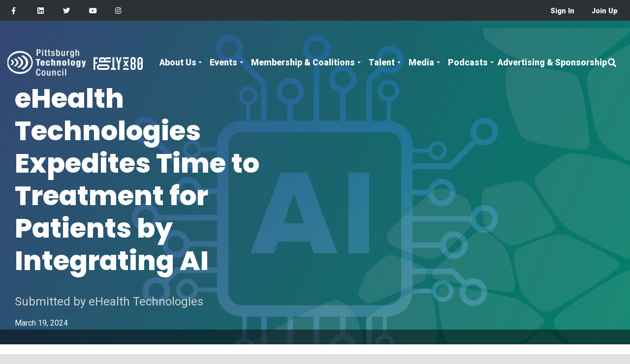

--- FILE ---
content_type: text/html; charset=UTF-8
request_url: https://www.pghtech.org/news-and-publications/ehealth_AI
body_size: 6191
content:
<!DOCTYPE html>
<html lang="en">

<head>
    <meta http-equiv="X-UA-Compatible" content="IE=edge,chrome=1">
    <meta charset="UTF-8">
    <meta name="viewport" content="width=device-width, initial-scale=1">
    <title>eHealth Technologies Expedites Time to Treatment for Patients by Integrating AI</title>
    
    <!-- Google Tag Manager -->
	<script>(function(w,d,s,l,i){w[l]=w[l]||[];w[l].push({'gtm.start':
	new Date().getTime(),event:'gtm.js'});var f=d.getElementsByTagName(s)[0],
	j=d.createElement(s),dl=l!='dataLayer'?'&l='+l:'';j.async=true;j.src=
	'https://www.googletagmanager.com/gtm.js?id='+i+dl;f.parentNode.insertBefore(j,f);
	})(window,document,'script','dataLayer','GTM-M8D78JP');</script>
	<!-- End Google Tag Manager -->
  
    <meta property="description" content="eHealth Technologies, a trailblazer in healthcare technology solutions for close to 20 years, has announced a significant transformation to its advanced technology solution. By integrating Artificial Intelligence (AI), eHealth Technologies has expedited time to treatment for patients by further streamlining the collection, organization, and delivery of comprehensive medical histories to clinicians."/><meta property="keywords" content="Pittsburgh tech news, eHealth Technologies"/>        <meta property="og:type" content="article" />
        <meta property="og:title" content="eHealth Technologies Expedites Time to Treatment for Patients by Integrating AI" />
        <meta property="og:description" content="By integrating Artificial Intelligence (AI), eHealth Technologies has expedited time to treatment for patients." />
        <meta property="og:image" content="https://www.pghtech.org/UserFiles/Image/Member%20News/2024/ehealth.png" />
        <meta property="og:url" content="https://www.pghtech.org/news-and-publications/ehealth_AI" />
        <meta property="og:site_name" content="Pittsburgh Tech Council" />
                        <meta name="twitter:card" content="summary" />
                <meta name="twitter:title" content="eHealth Technologies Expedites Time to Treatment for Patients by Integrating AI">
                <meta name="twitter:description" content="By integrating Artificial Intelligence (AI), eHealth Technologies has expedited time to treatment for patients.">
                <meta name="twitter:image" content="https://www.pghtech.org/UserFiles/Image/Member%20News/2024/ehealth.png">
                <meta name="twitter:site" content="@pghtech">
                <meta name="twitter:creator" content="@pghtech">
                <link rel="canonical" href="https://www.pghtech.org/news-and-publications/ehealth_AI" />        <script type='application/ld+json'>
		{
			"@context": "http://www.schema.org",
			"@type": "LocalBusiness",
			"name": "Pittsburgh Technology Council",
			"url": "http://www.pghtech.org/",
			"description": "Our main focuses for our members are visibility, talent, business development, and public policy. Learn more about our staff, board of directors and industry data.",
			"address": {
				"@type": "PostalAddress",
				"streetAddress": " 100 South Commons, Suite 172",
				"addressLocality": "Pittsburgh",
				"addressRegion": "PA",
				"postalCode": "15212",
				"addressCountry": "United States"
			},
			"sameAs": [
				"https://www.facebook.com/pghtech",
				"https://www.linkedin.com/company/pghtech",
				"https://twitter.com/pghtech",
				"https://www.youtube.com/user/PittsburghTechnology",
				"https://www.instagram.com/pghtechcouncil/",
				"https://pghtechfuse.com"
			],
			"image": "https://www.pghtech.org/vendor/savvior/savvicms-ptc/img/ptc-logo-new-dk.png"
		}
		</script>
		<script type='application/ld+json'>
		{
			"@context": "http://www.schema.org",
			"@type": "WebPage",
			"name": "eHealth Technologies Expedites Time to Treatment for Patients by Integrating AI",
			"url": "http://www.pghtech.org/news-and-publications/ehealth_AI",
			"dateModified": "2024-03-22T13:59:08",
			"datePublished": "1969-12-31T19:00:00"
		}
		</script>
        
    <link rel="stylesheet" href="https://galleries.upcontent.com/themes/2801278b-b315-4a23-806b-3d3d134704bb/style.css"> 
    <link rel="stylesheet" href="https://galleries.upcontent.com/themes/05dc3482-374b-42b3-9089-b284f92e5324/style.css"> 
    <script src="https://code.galleries.upcontent.com/v3/bower_components/webcomponentsjs/webcomponents-lite.min.js"></script> 
    <script src="https://cdnjs.cloudflare.com/ajax/libs/moment.js/2.22.2/moment.min.js"></script> 
    <script src="https://code.galleries.upcontent.com/v3/bundle.js"></script>
    
    <link rel="stylesheet" href="/vendor/savvior/savvicms-ptc/css/app.css">
  
    <!-- Google tag (gtag.js) --> 
    <script async src="https://www.googletagmanager.com/gtag/js?id=G-XP9XV5W7QV"></script> 
    <script>   window.dataLayer = window.dataLayer || [];   function gtag(){dataLayer.push(arguments);}   gtag('js', new Date());   gtag('config', 'G-XP9XV5W7QV'); </script>
    
    <!-- Global site tag (gtag.js) - Google Analytics -->
    <script async src="https://www.googletagmanager.com/gtag/js?id=UA-52330905-1"></script>
    <script>
    window.dataLayer = window.dataLayer || [];
    function gtag(){dataLayer.push(arguments);}
    gtag('js', new Date());
    gtag('config', 'UA-52330905-1');
    </script>

    <script type='text/javascript' src='https://platform-api.sharethis.com/js/sharethis.js#property=5eea3f7ab900a200126bbb1e&product=custom-share-buttons&cms=sop' async='async'></script>

</head>

<body class="">
    <!-- Google Tag Manager (noscript) -->
	<noscript><iframe src="https://www.googletagmanager.com/ns.html?id=GTM-M8D78JP"
	height="0" width="0" style="display:none;visibility:hidden"></iframe></noscript>
	<!-- End Google Tag Manager (noscript) -->

<a class="sr-only sr-only-focusable" href="#outer">Skip to content</a>

<header id="main">
    <!--
         fixed-top
    -->
    <div class="nav-container" role="navigation">
            <nav id='top' class='d-none d-lg-block'>
                <div class="p-2">
                    <div class="row social-row">
                    
                        <div class="col-1">
                            <a target="_blank" href="https://www.facebook.com/pghtech" title='Facebook' data-feathr-click-track="true" data-feathr-link-aids="[&quot;61ba1e2f1e1bd40300202ee6&quot;]"><i class='fab fa-facebook-f'></i></a>
                        </div>
                        <div class="col-1">
                            <a target="_blank" href="https://www.linkedin.com/company/pghtech" title='linkedin' data-feathr-click-track="true" data-feathr-link-aids="[&quot;61ba1e2f1e1bd40300202ee6&quot;]"><i class='fab fa-linkedin'></i></a>
                        </div>
                        <div class="col-1">
                            <a target="_blank" href="https://twitter.com/pghtech" title='Twitter' data-feathr-click-track="true" data-feathr-link-aids="[&quot;61ba1e2f1e1bd40300202ee6&quot;]"><i class='fab fa-twitter'></i></a>
                        </div>
                        <div class="col-1">
                            <a target="_blank" href="http://www.youtube.com/user/PittsburghTechnology" title='Youtube' data-feathr-click-track="true" data-feathr-link-aids="[&quot;61ba1e2f1e1bd40300202ee6&quot;]"><i class='fab fa-youtube'></i></a>
                        </div>
                        <div class="col-1">
                            <a target="_blank" href="https://www.instagram.com/pghtechcouncil/" title='Instagram' data-feathr-click-track="true" data-feathr-link-aids="[&quot;61ba1e2f1e1bd40300202ee6&quot;]"><i class='fab fa-instagram'></i></a>
                        </div>
                        <div class='col-4 offset-15'>
                            <ul class='navbar-nav text-right'>
                                <li>
                                    <a href="https://members.pghtech.org/iCore/Contacts/Sign_In.aspx">Sign In</a>
                                </li>
                                <li>    
                                    <a href="/how-to-join">Join Up</a>
                                </li>
                            </ul>
                        </div>
                    </div>
                </div>
            </nav>
        <div class="container">
        
            <nav id="main" class="navbar navbar-expand-lg ">
                <div class="container">
                    <a class="navbar-brand" href="/">
                                                <!-- interior pages -->
                        <img src="/vendor/savvior/savvicms-ptc/img/ptc-logo-lt.png" alt="PTC Logo">
                                            </a>
                    <a class="navbar-brand forty80" href="/">
                                                <!-- interior pages -->
                        <img src="/vendor/savvior/savvicms-ptc/img/forty-eighty-lt.svg" alt="Forty Eighty Logo">
                                            </a>
                    <button class="navbar-toggler" type="button" aria-expanded="false"
                        aria-label="Toggle navigation">
                        <i class="fal fa-bars"></i>
                    </button>
                    <!-- 
                        <div class="collapse navbar-collapse" id="navbarTogglerDemo01">
                    -->
                    <div class="navbar-collapse" id="navbarTogglerDemo01">
                        <ul class="navbar-nav ml-lg-auto">
                            <li class='nav-item dropdown'><a  class='nav-link dropdown-toggle' href='/about-us'>About Us</a><div class="dropdown-menu"><a href='/Swag/tech-council-swag' class='dropdown-item'>Tech Council Swag</a><a href='/fortyx80/about' class='dropdown-item'>Fortyx80</a><a href='/about/-presidents-message' class='dropdown-item'>President's Message</a><a href='/about-us/staff-directory-about-us-staff-directory' class='dropdown-item'>Staff Directory</a><a href='/about-us/board-of-directors' class='dropdown-item'>Board of Directors</a><a href='/PTCinthenews' class='dropdown-item'>PTC in the News</a></div></li><li class='nav-item dropdown'><a  class='nav-link dropdown-toggle' href='/events'>Events</a><div class="dropdown-menu"><a href='/events/category/PA+Data+Center+%26+Energy+Innovation+Summit' class='dropdown-item'>PA Data Center & Energy Innovation Summit</a><a href='/events/category/ATHENA' class='dropdown-item'>ATHENA</a><a href='/events/category/CIO+of+the+Year' class='dropdown-item'>CIO of the Year & Tech Titan Awards</a><a href='/events/category/Golf+Outing' class='dropdown-item'>Golf Outing</a><a href='/events/category/Huntington+Breakfast+Briefing' class='dropdown-item'>Huntington Bank Breakfast Briefing</a><a href='/events/category/Information+Technology' class='dropdown-item'>Information Technology</a><a href='/events/category/Manufacturing' class='dropdown-item'>Manufacturing</a><a href='/events/category/Networking' class='dropdown-item'>Networking</a><a href='/events/category/Public+Policy' class='dropdown-item'>Public Policy</a><a href='/events/category/Talent' class='dropdown-item'>Talent</a><a href='/events/category/Tech50' class='dropdown-item'>Tech 50</a><a href='/events/category/Women%27s+Focused' class='dropdown-item'>Women's Focused</a><a href='/programs/SBA1' class='dropdown-item'>Programs</a><a href='/events/member-events' class='dropdown-item'>Member Events</a><a href='/programs' class='dropdown-item'>Virtual Archives</a></div></li><li class='nav-item dropdown'><a  class='nav-link dropdown-toggle' href='/Membership'>Membership & Coalitions</a><div class="dropdown-menu"><a href='/Data_Center' class='dropdown-item'>Data Center & AI Infrastructure Community</a><a href='/busdev/member-pillars' class='dropdown-item'>Member Pillars</a><a href='/Testimonials' class='dropdown-item'>Testimonials</a><a href='/newmembers/new-members' class='dropdown-item'>New Members</a><a href='/member-benefits' class='dropdown-item'>Member Benefits</a><a href='/member-to-member-incentives' class='dropdown-item'>Member Incentives</a><a href='/Defense_Robotics/defense-robotics-intelligent-systems' class='dropdown-item'>Defense Robotics and Innovation Coalition</a><a href='/DREAMS/DREAMS_Coalition' class='dropdown-item'>DREAMS Coalition</a></div></li><li class='nav-item dropdown'><a  class='nav-link dropdown-toggle' href='/talent'>Talent</a><div class="dropdown-menu"><a href='/K12_STEM/k12-stem' class='dropdown-item'>K12 STEM</a><a href='/HireUP/hireup' class='dropdown-item'>HireUP Recruiting Events </a><a href='/professionaldevProfessional-Development' class='dropdown-item'>Professional Development</a><a href='/launch/launch' class='dropdown-item'>LAUNCH</a><a href='/Pittsburgh_Career_Connector' class='dropdown-item'>Pittsburgh Career Connector</a><a href='/internships/internships' class='dropdown-item'>Internships</a><a href='/Innovate_IT' class='dropdown-item'>IT Challenge</a><a href='/ApprentiPGH_Apprenti-PGH' class='dropdown-item'>Apprenti PGH</a></div></li><li class='nav-item dropdown'><a  class='nav-link dropdown-toggle' href='/news-and-publications'>Media</a><div class="dropdown-menu"><a href='/news-and-publications/category/TEQ' class='dropdown-item'>TEQ Magazine</a><a href='/news-and-publications/category/OnRAMP' class='dropdown-item'>OnRAMP Magazine</a><a href='/news-and-publications/category/State+of+the+Industry+Report' class='dropdown-item'>State of the Industry Report</a><a href='/news-and-publications/category/40+Stories' class='dropdown-item'>40 Stories</a><a href='/news-and-publications/category/PTC+Member+News' class='dropdown-item'>Member News</a><a href='/news-and-publications/category/Tech+Record' class='dropdown-item'>Tech Poster</a></div></li><li class='nav-item dropdown'><a  class='nav-link dropdown-toggle' href='/podcasts'>Podcasts</a><div class="dropdown-menu"><a href='/podcasts/category/TechVibe' class='dropdown-item'>TechVibe Radio</a><a href='/podcasts/category/10+Minute+Tech+talks' class='dropdown-item'>10-Minute Tech Talks</a><a href='/podcasts/category/Health+Care+Reinvented' class='dropdown-item'>Health Care Reinvented</a></div></li><li class='nav-item'><a href='/Advertising-sponsorship'>Advertising & Sponsorship</a></li>                            <li>
                                <div data-open="false" class="search-nav">
                                    <i class="fas fa-fw fa-search"></i> <span class="show-sm">Search</span>
                                </div>
                            </li>
                            <li class='nav-item d-lg-none'>
                                <a href="https://members.pghtech.org/iCore/Contacts/Sign_In.aspx"><i class='fa fa-user'></i> Sign In</a>
                            </li>
                            <li class='nav-item d-lg-none'>
                                <a href="/how-to-join"><i class='fa fa-pen'></i> Join Up</a>
                            </li>
                        </ul>
                    </div>
                </div>
            </nav>
        </div>
    </div>
    <div class="search-box">
        <div class="container">
            <div class="row">
                <div class="col-md-24">
                    <div class="search-container">
                        <button type="button" class="close" data-dismiss="modal" aria-label="Close">
                            <span aria-hidden="true">&times;</span>
                        </button>
                        <div class="form-container">
                            <form action="/search">
                                <div class="icon">
                                    <button type="submit">
                                        <i class="fas fa-search"></i>
                                    </button>
                                </div>
                                <div class="input">
                                    <input type="text" placeholder="Looking for something?" name='q' title='Enter Search Term'>
                                </div>
                                
                            </form>
                        </div>
                    </div>
                </div>
            </div>
        </div>
    </div>
</header>


<div id='outer'>
    <header class="hero blue abstract-bottom-right" style="background-image:url('/UserFiles/Image/Member%20News/2024/ehealth.png');">
        <div class="bg-img">
            <div class=" hero-copy">
                <div class="container">
                    <div class="row align-content-center">
                        <div class="col-md-12 align-self-center">
                            <h1>eHealth Technologies Expedites Time to Treatment for Patients by Integrating AI</h1>
                            <p>
                                Submitted by eHealth Technologies                            </p>
                            <h6><time>March 19, 2024</time></h6>
                        </div>
                    </div>
                </div>
            </div>
            
            <div class='bottom-pills'>
                            </div>
                        
        </div>
        <!--
        <div class="header-nav">
            <div class="container">
                <div class="row">
                    <div class="col-md-24">
                        <div class="header-tab">
                            <div class="selected">
                                <span class="label">View Details</span>
                                <span class="icon"></span>
                            </div>
                            <ul>
                                <li>
                                    <a href="#">Detail</a>
                                </li>
                                <li>
                                    <a href="#">Detail</a>
                                </li>
                                <li>
                                    <a href="#">Detail</a>
                                </li>
                            </ul>
                        </div>
                    </div>
                </div>
            </div>
        </div>
        -->
    </header>
    <section class="top-text-container">
        <div class="row" role="row">
            <div class="col-md-24" role="column">
            

            
            <!--
            <div class="article-meta">
                                <time>March 19, 2024</time>
                                <div class='share'>
                    <ul>
                        <li><span>Share</span></li>
                        
                        <li><a class="st-custom-button" data-network="facebook" data-url="https://www.pghtech.org/news-and-publications/ehealth_AI" data-title="eHealth Technologies Expedites Time to Treatment for Patients by Integrating AI" data-><i class="fab fa-facebook"></i></a></li>
                        
                        <li><a class="st-custom-button" data-network="twitter" data-url="https://www.pghtech.org/news-and-publications/ehealth_AI" data-title="eHealth Technologies Expedites Time to Treatment for Patients by Integrating AI"><i class="fab fa-twitter"></i></a></li>
                        
                        <li><a class="st-custom-button" data-network="linkedin" data-url="https://www.pghtech.org/news-and-publications/ehealth_AI" data-title="eHealth Technologies Expedites Time to Treatment for Patients by Integrating AI"><i class="fab fa-linkedin"></i></a></li>
                        
                        <li><a class='st-custom-button'  data-network="email" data-url="https://www.pghtech.org/news-and-publications/ehealth_AI" data-title="eHealth Technologies Expedites Time to Treatment for Patients by Integrating AI"><i class="fas fa-envelope"></i></a></li>
                    </ul>
                </div>
            </div>
            -->
            <p><a href="https://www.ehealthtechnologies.com/" target="_blank"><img alt="" src="/UserFiles/Image/Member%20News/2024/ehealth.png" style="margin: 5px; float: left; width: 250px; height: 250px;" />eHealth Technologies</a>, a trailblazer in healthcare technology solutions for close to 20 years, has announced a significant transformation&nbsp;to its advanced technology solution. By integrating Artificial Intelligence (AI), eHealth Technologies has expedited time to treatment for patients by further streamlining the collection, organization, and delivery of comprehensive medical histories to clinicians.</p>

<p>&ldquo;One of the largest delays in care is caused by the time it takes to collect, organize, and deliver medical histories.&nbsp;Without access to a patient&#39;s comprehensive past, the crucial first appointment is often delayed for days or even weeks, ultimately impacting life-changing treatment,&rdquo; shared Dan Torrens, CEO of eHealth Technologies.&nbsp;&ldquo;eHealth Connect&reg; is now integrated in the right way to decrease time to treatment and allows its customers the ability to focus on what they do best, care for patients.&rdquo;</p>

<p>For many patients, their medical records go beyond what their doctor provides. It often includes lab results, high-quality images, and pathology material. This valuable information can be accessed by the provider through various channels such as a Release of Information (ROI) vendor, Health Information Exchange (HIE), or national networks. But how can you navigate the quickest path to request and gather this crucial data? Should you stick to traditional methods like faxing, opt for secure messaging, explore portals, or utilize APIs? Similar to navigation apps, eHealth Connect with embedded AI, efficiently determines the best route to request and gather complete medical histories.</p>

<p>Once records, lab results, and images are collected, administrators or clinicians then take on the daunting task of sifting through a myriad of patient information, consolidating it and organizing it by specialty requirements. This administrative burden consumes valuable time, resulting in further treatment delays. eHealth Connect organizes everything and provides a physician or specialty&nbsp;specific clinically organized patient&nbsp;history. Whether&nbsp;it&#39;s&nbsp;oncology,&nbsp;transplant,&nbsp;cardiology, neurology, or any other specialty,&nbsp;our technology&nbsp;accommodates each requirement and clinical workflow.</p>

<p>&ldquo;Clinicians often encounter challenges accessing complete and accurate information in a timely manner. Often, there is a delay in transferring patient data into the EHR, keeping it siloed and inaccessible,&rdquo; stated Dan Torrens, pictured below. &ldquo;eHealth Connect&nbsp;enables a seamless integration&nbsp;with&nbsp;any&nbsp;EHR or PACS&nbsp;by leveraging the interoperability movement which includes HL7, FHIR and DICOM protocols. &ldquo;By providing a&nbsp;secure transfer&nbsp;of patient data&nbsp;directly into the&nbsp;clinicians&rsquo; workflow, we empower them to quickly review the&nbsp;comprehensive medical&nbsp;history, determine the appropriate&nbsp;care&nbsp;plan, and have a meaningful first appointment.&rdquo;</p>
            </div>
        </div>
    </section>
    
    <!-- footer -->
    <footer class="footer-container">

            <div class="row">
                <div class="col-md-12 sitemap-container">
                    <h2 class="sitemap-title">SITEMAP</h2>
                    <div class="row">
                        <div class="col-12 footer-link-container">
                            <ul class="footer-links">
                                <li class='nav-item'><a href='/about-us'>About Us</a></li><li class='nav-item'><a href='/events'>Events</a></li><li class='nav-item'><a href='/Membership'>Membership & Coalitions</a></li><li class='nav-item'><a href='/talent'>Talent</a></li><li class='nav-item'><a href='/news-and-publications'>Media</a></li><li class='nav-item'><a href='/podcasts'>Podcasts</a></li><li class='nav-item'><a href='/Advertising-sponsorship'>Advertising & Sponsorship</a></li>                            </ul>
                        </div>
                        <div class="col-12 footer-link-container">
                            <ul class="footer-links">
                                <li class='nav-item'><a href='/contact-us'>Contact Us</a></li><li class='nav-item'><a href='/policies'>Policies</a></li><li class='nav-item'><a href='/how-to-join'>How to Join</a></li>                            </ul>
                        </div>
                    </div>
                    <div class="row social-row">
                        <div class="col-4">
                            <a target='_blank' href='https://www.facebook.com/pghtech'><img src="/vendor/savvior/savvicms-ptc/img/facebook.png" alt="facebook" /></a>
                        </div>
                        <div class="col-4">
                            <a target='_blank' href='https://www.linkedin.com/company/pghtech'><img src="/vendor/savvior/savvicms-ptc/img/linkedin.png" alt="linkedin" /></a>
                        </div>
                        <div class="col-4">
                            <a target='_blank' href='https://twitter.com/pghtech'><img src="/vendor/savvior/savvicms-ptc/img/twitter.png" alt="twitter" /></a>
                        </div>
                        <div class="col-4">
                            <a target='_blank' href='http://www.youtube.com/user/PittsburghTechnology'><img src="/vendor/savvior/savvicms-ptc/img/youtube.png" alt="youtube" /></a>
                        </div>
                        <div class="col-4">
                            <a target='_blank' href='https://www.instagram.com/pghtechcouncil/'><img src="/vendor/savvior/savvicms-ptc/img/icon-instagram.png" alt="instagram" /></a>
                        </div>
                        
                    </div>
                    <div class="row copyright-row">
                        <div class="col-24">
                            <p>
                                Copyright &#169; 2026 Pittsburgh Technology Council. All rights reserved.
                            </p>
                        </div>
                    </div>
                </div>


                <div class="col-md-12 map-container">
                    <div class="row find-us-container">
                        <div class="col-24">
                            <div id="map-footer" data-marker="img/icon-marker.png">
                                <img src="/vendor/savvior/savvicms-ptc/img/img-footer-map.jpg" alt="">
                            </div>
                            <div class="map-footer-content">
                                <p>
                                    Let us show you why you should join today. Contact us at
                                    <a href="#">412-687-2700</a>
                                    or stop by the office at
                                    <a href="#">
                                        100 South Commons, Suite 172, Pittsburgh, PA 15212
                                    </a>
                                    and say hello!
                                </p>
                            </div>
                        </div>
                    </div>
                </div>
                <!--
                <div class="col-md-12 map-container">
                    <div class="row find-us-container">
                        <div class="col-24">
                            <p>
                                Let us show you why you should join today. Contact us at
                                <a href="#">412-687-2700</a>
                                or stop by the office at
                                <a href="#">
                                    100 South Commons, Suite 172, Pittsburgh, PA 15212
                                </a>
                                and say hello!
                            </p>
                        </div>
                    </div>
                </div>
                -->
            </div>
       
			<div class='row' style='background-color:#e1e1e1; padding: 10px 0 0 0;'>
				<div class='col-md-24' style='text-align:center;'>
					
                            <p>
								<a href='https://www.savvior.com' target="_blank">
									<img src='https://www.savvior.com/media/poweredby.png' alt='Powered by Savvior'/>
								</a>
							</p>
				</div>
			</div>
    </footer> <!-- !footer -->
</div><!-- !outer-->
    <script src="/vendor/savvior/savvicms-ptc/js/compiled.js"></script>
            <script type='text/javascript'>
        jQuery('.top-text-container img:not( .no-figure )').each(function() {
            if (!jQuery(this).parent().is('figure')) {
                jQuery(this).addClass('figure-image img-fluid');
                jQuery(this).wrap(jQuery('<figure/>', {
                    'class': 'figure float-left'
                }));
                var img_alt = jQuery(this).attr('alt');
                if (img_alt) {
                    jQuery(this).after(jQuery('<figcaption class="figure-caption"/>').append(img_alt));
                }
            }
        })
        </script>
            </body>

    </html>



--- FILE ---
content_type: text/css
request_url: https://galleries.upcontent.com/themes/2801278b-b315-4a23-806b-3d3d134704bb/style.css
body_size: 363
content:

.uc-theme--2801278b-b315-4a23-806b-3d3d134704bb .uc-gallery--carousels {
  justify-content: flex-start;
  margin: -10px -10px;
}


.uc-theme--2801278b-b315-4a23-806b-3d3d134704bb .uc-gallery--carousels .uc-gallery--collection {
  font-size: 12px;
  width: 450px;
  margin: 10px 10px;
  flex-grow: 0;
  box-shadow: none;
  background-color: #ffffff;
  border: 1px solid #000000;
  border-radius: 0px;
  padding: 0px 0px;
}


.uc-theme--2801278b-b315-4a23-806b-3d3d134704bb .uc-gallery--carousels .uc-gallery--content {
  padding-top: 0px;
  padding-bottom: 0px;
  padding-left: 0px;
  padding-right: 0px;
}


.uc-theme--2801278b-b315-4a23-806b-3d3d134704bb .uc-gallery--carousels .uc-gallery--headline {
  font-size: 120%;
  background-color: rgba(29, 28, 28, 0.36);
  font-family: Verdana;
  font-weight: normal;
  text-decoration: none;
  font-style: normal;
  text-transform: none;
  padding: 0px 0px 0px 0px;
  margin: 10px 10px 0px 10px;
  box-shadow: none;
}


.uc-theme--2801278b-b315-4a23-806b-3d3d134704bb .uc-gallery--carousels .uc-gallery--headline-inner {
  font-size: 150%;
  color: #ffffff;
  background-color: rgba(14, 14, 14, 0);
  font-family: Verdana;
  font-weight: normal;
  text-decoration: none;
  font-style: normal;
  text-transform: none;
  padding: 0px 0px 0px 0px;
  margin: 0px 0px 0px 0px;
  display: inline;
  line-height: 1.5;
}


.uc-theme--2801278b-b315-4a23-806b-3d3d134704bb .uc-gallery--carousels .uc-gallery--title {
  font-size: 150%;
  font-family: Verdana;
  font-weight: normal;
  text-decoration: none;
  font-style: normal;
  text-transform: none;
  padding: 0px 0px 0px 0px;
  margin: 5px 10px 5px 10px;
}


.uc-theme--2801278b-b315-4a23-806b-3d3d134704bb .uc-gallery--carousels .uc-gallery--count {
  font-size: 90%;
  font-family: Verdana;
  font-weight: normal;
  text-decoration: none;
  font-style: italic;
  text-transform: none;
  padding: 0px 0px 0px 0px;
  margin: 5px 10px 5px 10px;
}


.uc-theme--2801278b-b315-4a23-806b-3d3d134704bb .uc-gallery--carousels .uc-gallery--source {
  font-size: 90%;
  color: #ffffff;
  background-color: rgba(16, 16, 16, 0.46);
  font-family: Verdana;
  font-weight: normal;
  text-decoration: none;
  font-style: normal;
  text-transform: none;
  padding: 5px 5px 5px 5px;
  margin: 0px 0px 0px 0px;
}


.uc-theme--2801278b-b315-4a23-806b-3d3d134704bb .uc-gallery--carousels .uc-gallery--image {
  font-size: 100%;
  font-family: Verdana;
  font-weight: normal;
  text-decoration: none;
  font-style: normal;
  text-transform: none;
  box-sizing: content-box;
  max-height: NaNem;
}


--- FILE ---
content_type: text/css
request_url: https://galleries.upcontent.com/themes/05dc3482-374b-42b3-9089-b284f92e5324/style.css
body_size: 321
content:

.uc-theme--05dc3482-374b-42b3-9089-b284f92e5324 .uc-gallery--cards {
  justify-content: center;
  margin: -10px -10px;
}


.uc-theme--05dc3482-374b-42b3-9089-b284f92e5324 .uc-gallery--cards .uc-gallery--card {
  font-size: 12px;
  width: 275px;
  margin: 10px 10px;
  flex-grow: 0;
  box-shadow: 10px 10px 10px rgba(0,0,0,.4);
  background-color: #f0f0f0;
  border: 1px solid #f0f0f0;
  border-radius: 12px;
  padding: 10px 10px;
}


.uc-theme--05dc3482-374b-42b3-9089-b284f92e5324 .uc-gallery--cards .uc-gallery--content {
  padding-top: 0px;
  padding-bottom: 0px;
  padding-left: 0px;
  padding-right: 0px;
}


.uc-theme--05dc3482-374b-42b3-9089-b284f92e5324 .uc-gallery--cards .uc-gallery--headline {
  font-size: 150%;
  color: #333;
  font-family: Oswald, Verdana;
  font-weight: normal;
  text-decoration: none;
  font-style: normal;
  text-transform: none;
  padding: 0px 0px 0px 0px;
  margin: 10px 0px 10px 0px;
  box-sizing: content-box;
  max-height: 3.5999999999999996em;
}


.uc-theme--05dc3482-374b-42b3-9089-b284f92e5324 .uc-gallery--cards .uc-gallery--summary {
  font-size: 100%;
  color: #333;
  font-family: oswald, Verdana;
  font-weight: normal;
  text-decoration: none;
  font-style: normal;
  text-transform: none;
  padding: 0px 0px 0px 0px;
  margin: 5px 0px 5px 0px;
  box-sizing: content-box;
  height: 6em;
}


.uc-theme--05dc3482-374b-42b3-9089-b284f92e5324 .uc-gallery--cards .uc-gallery--date {
  font-size: 90%;
  color: #000000;
  font-family: oswald, Verdana;
  font-weight: normal;
  text-decoration: none;
  font-style: normal;
  text-transform: none;
  padding: 0px 0px 0px 0px;
  margin: 0px 0px 0px 0px;
}


.uc-theme--05dc3482-374b-42b3-9089-b284f92e5324 .uc-gallery--cards .uc-gallery--source {
  font-size: 90%;
  color: #333;
  font-family: oswald, Tacoma;
  font-weight: normal;
  text-decoration: none;
  font-style: normal;
  text-transform: none;
  padding: 0px 0px 0px 0px;
  margin: 0px 0px 0px 0px;
}


.uc-theme--05dc3482-374b-42b3-9089-b284f92e5324 .uc-gallery--cards .uc-gallery--image {
  font-size: 100%;
  font-family: Tacoma;
  font-weight: normal;
  text-decoration: none;
  font-style: normal;
  text-transform: none;
  box-sizing: content-box;
  max-height: NaNem;
}


--- FILE ---
content_type: text/css
request_url: https://www.pghtech.org/vendor/savvior/savvicms-ptc/css/app.css
body_size: 54552
content:
@charset "UTF-8";@import url(https://fonts.googleapis.com/css?family=Poppins:400,600,700,800);@import url(https://fonts.googleapis.com/css?family=Roboto+Slab:400);@import url(https://fonts.googleapis.com/css?family=Roboto:400,900);/*!
 * Font Awesome Pro 5.11.2 by @fontawesome - https://fontawesome.com
 * License - https://fontawesome.com/license (Commercial License)
 */.fa,.fab,.fad,.fal,.far,.fas{-moz-osx-font-smoothing:grayscale;-webkit-font-smoothing:antialiased;display:inline-block;font-style:normal;font-variant:normal;text-rendering:auto;line-height:1}.fa-lg{font-size:1.3333333333em;line-height:.75em;vertical-align:-.0667em}.fa-xs{font-size:.75em}.fa-sm{font-size:.875em}.fa-1x{font-size:1em}.fa-2x{font-size:2em}.fa-3x{font-size:3em}.fa-4x{font-size:4em}.fa-5x{font-size:5em}.fa-6x{font-size:6em}.fa-7x{font-size:7em}.fa-8x{font-size:8em}.fa-9x{font-size:9em}.fa-10x{font-size:10em}.fa-fw{text-align:center;width:1.25em}.fa-ul{list-style-type:none;margin-left:2.5em;padding-left:0}.fa-ul>li{position:relative}.fa-li{left:-2em;position:absolute;text-align:center;width:2em;line-height:inherit}.fa-border{border:.08em solid #eee;border-radius:.1em;padding:.2em .25em .15em}.fa-pull-left{float:left}.fa-pull-right{float:right}.fa.fa-pull-left,.fab.fa-pull-left,.fal.fa-pull-left,.far.fa-pull-left,.fas.fa-pull-left{margin-right:.3em}.fa.fa-pull-right,.fab.fa-pull-right,.fal.fa-pull-right,.far.fa-pull-right,.fas.fa-pull-right{margin-left:.3em}.fa-spin{-webkit-animation:fa-spin 2s linear infinite;animation:fa-spin 2s linear infinite}.fa-pulse{-webkit-animation:fa-spin 1s steps(8) infinite;animation:fa-spin 1s steps(8) infinite}@-webkit-keyframes fa-spin{0%{transform:rotate(0)}to{transform:rotate(1turn)}}@keyframes fa-spin{0%{transform:rotate(0)}to{transform:rotate(1turn)}}.fa-rotate-90{transform:rotate(90deg)}.fa-rotate-180{transform:rotate(180deg)}.fa-rotate-270{transform:rotate(270deg)}.fa-flip-horizontal{transform:scaleX(-1)}.fa-flip-vertical{transform:scaleY(-1)}.fa-flip-both,.fa-flip-horizontal.fa-flip-vertical{transform:scale(-1)}:root .fa-flip-both,:root .fa-flip-horizontal,:root .fa-flip-vertical,:root .fa-rotate-180,:root .fa-rotate-270,:root .fa-rotate-90{-webkit-filter:none;filter:none}.fa-stack{display:inline-block;height:2em;line-height:2em;position:relative;vertical-align:middle;width:2.5em}.fa-stack-1x,.fa-stack-2x{left:0;position:absolute;text-align:center;width:100%}.fa-stack-1x{line-height:inherit}.fa-stack-2x{font-size:2em}.fa-inverse{color:#fff}.fa-500px:before{content:""}.fa-abacus:before{content:""}.fa-accessible-icon:before{content:""}.fa-accusoft:before{content:""}.fa-acorn:before{content:""}.fa-acquisitions-incorporated:before{content:""}.fa-ad:before{content:""}.fa-address-book:before{content:""}.fa-address-card:before{content:""}.fa-adjust:before{content:""}.fa-adn:before{content:""}.fa-adobe:before{content:""}.fa-adversal:before{content:""}.fa-affiliatetheme:before{content:""}.fa-air-freshener:before{content:""}.fa-airbnb:before{content:""}.fa-alarm-clock:before{content:""}.fa-alarm-exclamation:before{content:""}.fa-alarm-plus:before{content:""}.fa-alarm-snooze:before{content:""}.fa-album:before{content:""}.fa-album-collection:before{content:""}.fa-algolia:before{content:""}.fa-alicorn:before{content:""}.fa-align-center:before{content:""}.fa-align-justify:before{content:""}.fa-align-left:before{content:""}.fa-align-right:before{content:""}.fa-align-slash:before{content:""}.fa-alipay:before{content:""}.fa-allergies:before{content:""}.fa-amazon:before{content:""}.fa-amazon-pay:before{content:""}.fa-ambulance:before{content:""}.fa-american-sign-language-interpreting:before{content:""}.fa-amilia:before{content:""}.fa-amp-guitar:before{content:""}.fa-analytics:before{content:""}.fa-anchor:before{content:""}.fa-android:before{content:""}.fa-angel:before{content:""}.fa-angellist:before{content:""}.fa-angle-double-down:before{content:""}.fa-angle-double-left:before{content:""}.fa-angle-double-right:before{content:""}.fa-angle-double-up:before{content:""}.fa-angle-down:before{content:""}.fa-angle-left:before{content:""}.fa-angle-right:before{content:""}.fa-angle-up:before{content:""}.fa-angry:before{content:""}.fa-angrycreative:before{content:""}.fa-angular:before{content:""}.fa-ankh:before{content:""}.fa-app-store:before{content:""}.fa-app-store-ios:before{content:""}.fa-apper:before{content:""}.fa-apple:before{content:""}.fa-apple-alt:before{content:""}.fa-apple-crate:before{content:""}.fa-apple-pay:before{content:""}.fa-archive:before{content:""}.fa-archway:before{content:""}.fa-arrow-alt-circle-down:before{content:""}.fa-arrow-alt-circle-left:before{content:""}.fa-arrow-alt-circle-right:before{content:""}.fa-arrow-alt-circle-up:before{content:""}.fa-arrow-alt-down:before{content:""}.fa-arrow-alt-from-bottom:before{content:""}.fa-arrow-alt-from-left:before{content:""}.fa-arrow-alt-from-right:before{content:""}.fa-arrow-alt-from-top:before{content:""}.fa-arrow-alt-left:before{content:""}.fa-arrow-alt-right:before{content:""}.fa-arrow-alt-square-down:before{content:""}.fa-arrow-alt-square-left:before{content:""}.fa-arrow-alt-square-right:before{content:""}.fa-arrow-alt-square-up:before{content:""}.fa-arrow-alt-to-bottom:before{content:""}.fa-arrow-alt-to-left:before{content:""}.fa-arrow-alt-to-right:before{content:""}.fa-arrow-alt-to-top:before{content:""}.fa-arrow-alt-up:before{content:""}.fa-arrow-circle-down:before{content:""}.fa-arrow-circle-left:before{content:""}.fa-arrow-circle-right:before{content:""}.fa-arrow-circle-up:before{content:""}.fa-arrow-down:before{content:""}.fa-arrow-from-bottom:before{content:""}.fa-arrow-from-left:before{content:""}.fa-arrow-from-right:before{content:""}.fa-arrow-from-top:before{content:""}.fa-arrow-left:before{content:""}.fa-arrow-right:before{content:""}.fa-arrow-square-down:before{content:""}.fa-arrow-square-left:before{content:""}.fa-arrow-square-right:before{content:""}.fa-arrow-square-up:before{content:""}.fa-arrow-to-bottom:before{content:""}.fa-arrow-to-left:before{content:""}.fa-arrow-to-right:before{content:""}.fa-arrow-to-top:before{content:""}.fa-arrow-up:before{content:""}.fa-arrows:before{content:""}.fa-arrows-alt:before{content:""}.fa-arrows-alt-h:before{content:""}.fa-arrows-alt-v:before{content:""}.fa-arrows-h:before{content:""}.fa-arrows-v:before{content:""}.fa-artstation:before{content:""}.fa-assistive-listening-systems:before{content:""}.fa-asterisk:before{content:""}.fa-asymmetrik:before{content:""}.fa-at:before{content:""}.fa-atlas:before{content:""}.fa-atlassian:before{content:""}.fa-atom:before{content:""}.fa-atom-alt:before{content:""}.fa-audible:before{content:""}.fa-audio-description:before{content:""}.fa-autoprefixer:before{content:""}.fa-avianex:before{content:""}.fa-aviato:before{content:""}.fa-award:before{content:""}.fa-aws:before{content:""}.fa-axe:before{content:""}.fa-axe-battle:before{content:""}.fa-baby:before{content:""}.fa-baby-carriage:before{content:""}.fa-backpack:before{content:""}.fa-backspace:before{content:""}.fa-backward:before{content:""}.fa-bacon:before{content:""}.fa-badge:before{content:""}.fa-badge-check:before{content:""}.fa-badge-dollar:before{content:""}.fa-badge-percent:before{content:""}.fa-badge-sheriff:before{content:""}.fa-badger-honey:before{content:""}.fa-bags-shopping:before{content:""}.fa-balance-scale:before{content:""}.fa-balance-scale-left:before{content:""}.fa-balance-scale-right:before{content:""}.fa-ball-pile:before{content:""}.fa-ballot:before{content:""}.fa-ballot-check:before{content:""}.fa-ban:before{content:""}.fa-band-aid:before{content:""}.fa-bandcamp:before{content:""}.fa-banjo:before{content:""}.fa-barcode:before{content:""}.fa-barcode-alt:before{content:""}.fa-barcode-read:before{content:""}.fa-barcode-scan:before{content:""}.fa-bars:before{content:""}.fa-baseball:before{content:""}.fa-baseball-ball:before{content:""}.fa-basketball-ball:before{content:""}.fa-basketball-hoop:before{content:""}.fa-bat:before{content:""}.fa-bath:before{content:""}.fa-battery-bolt:before{content:""}.fa-battery-empty:before{content:""}.fa-battery-full:before{content:""}.fa-battery-half:before{content:""}.fa-battery-quarter:before{content:""}.fa-battery-slash:before{content:""}.fa-battery-three-quarters:before{content:""}.fa-battle-net:before{content:""}.fa-bed:before{content:""}.fa-beer:before{content:""}.fa-behance:before{content:""}.fa-behance-square:before{content:""}.fa-bell:before{content:""}.fa-bell-exclamation:before{content:""}.fa-bell-plus:before{content:""}.fa-bell-school:before{content:""}.fa-bell-school-slash:before{content:""}.fa-bell-slash:before{content:""}.fa-bells:before{content:""}.fa-betamax:before{content:""}.fa-bezier-curve:before{content:""}.fa-bible:before{content:""}.fa-bicycle:before{content:""}.fa-biking:before{content:""}.fa-biking-mountain:before{content:""}.fa-bimobject:before{content:""}.fa-binoculars:before{content:""}.fa-biohazard:before{content:""}.fa-birthday-cake:before{content:""}.fa-bitbucket:before{content:""}.fa-bitcoin:before{content:""}.fa-bity:before{content:""}.fa-black-tie:before{content:""}.fa-blackberry:before{content:""}.fa-blanket:before{content:""}.fa-blender:before{content:""}.fa-blender-phone:before{content:""}.fa-blind:before{content:""}.fa-blog:before{content:""}.fa-blogger:before{content:""}.fa-blogger-b:before{content:""}.fa-bluetooth:before{content:""}.fa-bluetooth-b:before{content:""}.fa-bold:before{content:""}.fa-bolt:before{content:""}.fa-bomb:before{content:""}.fa-bone:before{content:""}.fa-bone-break:before{content:""}.fa-bong:before{content:""}.fa-book:before{content:""}.fa-book-alt:before{content:""}.fa-book-dead:before{content:""}.fa-book-heart:before{content:""}.fa-book-medical:before{content:""}.fa-book-open:before{content:""}.fa-book-reader:before{content:""}.fa-book-spells:before{content:""}.fa-book-user:before{content:""}.fa-bookmark:before{content:""}.fa-books:before{content:""}.fa-books-medical:before{content:""}.fa-boombox:before{content:""}.fa-boot:before{content:""}.fa-booth-curtain:before{content:""}.fa-bootstrap:before{content:""}.fa-border-all:before{content:""}.fa-border-bottom:before{content:""}.fa-border-center-h:before{content:""}.fa-border-center-v:before{content:""}.fa-border-inner:before{content:""}.fa-border-left:before{content:""}.fa-border-none:before{content:""}.fa-border-outer:before{content:""}.fa-border-right:before{content:""}.fa-border-style:before{content:""}.fa-border-style-alt:before{content:""}.fa-border-top:before{content:""}.fa-bow-arrow:before{content:""}.fa-bowling-ball:before{content:""}.fa-bowling-pins:before{content:""}.fa-box:before{content:""}.fa-box-alt:before{content:""}.fa-box-ballot:before{content:""}.fa-box-check:before{content:""}.fa-box-fragile:before{content:""}.fa-box-full:before{content:""}.fa-box-heart:before{content:""}.fa-box-open:before{content:""}.fa-box-up:before{content:""}.fa-box-usd:before{content:""}.fa-boxes:before{content:""}.fa-boxes-alt:before{content:""}.fa-boxing-glove:before{content:""}.fa-brackets:before{content:""}.fa-brackets-curly:before{content:""}.fa-braille:before{content:""}.fa-brain:before{content:""}.fa-bread-loaf:before{content:""}.fa-bread-slice:before{content:""}.fa-briefcase:before{content:""}.fa-briefcase-medical:before{content:""}.fa-bring-forward:before{content:""}.fa-bring-front:before{content:""}.fa-broadcast-tower:before{content:""}.fa-broom:before{content:""}.fa-browser:before{content:""}.fa-brush:before{content:""}.fa-btc:before{content:""}.fa-buffer:before{content:""}.fa-bug:before{content:""}.fa-building:before{content:""}.fa-bullhorn:before{content:""}.fa-bullseye:before{content:""}.fa-bullseye-arrow:before{content:""}.fa-bullseye-pointer:before{content:""}.fa-burger-soda:before{content:""}.fa-burn:before{content:""}.fa-buromobelexperte:before{content:""}.fa-burrito:before{content:""}.fa-bus:before{content:""}.fa-bus-alt:before{content:""}.fa-bus-school:before{content:""}.fa-business-time:before{content:""}.fa-buy-n-large:before{content:""}.fa-buysellads:before{content:""}.fa-cabinet-filing:before{content:""}.fa-cactus:before{content:""}.fa-calculator:before{content:""}.fa-calculator-alt:before{content:""}.fa-calendar:before{content:""}.fa-calendar-alt:before{content:""}.fa-calendar-check:before{content:""}.fa-calendar-day:before{content:""}.fa-calendar-edit:before{content:""}.fa-calendar-exclamation:before{content:""}.fa-calendar-minus:before{content:""}.fa-calendar-plus:before{content:""}.fa-calendar-star:before{content:""}.fa-calendar-times:before{content:""}.fa-calendar-week:before{content:""}.fa-camcorder:before{content:""}.fa-camera:before{content:""}.fa-camera-alt:before{content:""}.fa-camera-movie:before{content:""}.fa-camera-polaroid:before{content:""}.fa-camera-retro:before{content:""}.fa-campfire:before{content:""}.fa-campground:before{content:""}.fa-canadian-maple-leaf:before{content:""}.fa-candle-holder:before{content:""}.fa-candy-cane:before{content:""}.fa-candy-corn:before{content:""}.fa-cannabis:before{content:""}.fa-capsules:before{content:""}.fa-car:before{content:""}.fa-car-alt:before{content:""}.fa-car-battery:before{content:""}.fa-car-building:before{content:""}.fa-car-bump:before{content:""}.fa-car-bus:before{content:""}.fa-car-crash:before{content:""}.fa-car-garage:before{content:""}.fa-car-mechanic:before{content:""}.fa-car-side:before{content:""}.fa-car-tilt:before{content:""}.fa-car-wash:before{content:""}.fa-caret-circle-down:before{content:""}.fa-caret-circle-left:before{content:""}.fa-caret-circle-right:before{content:""}.fa-caret-circle-up:before{content:""}.fa-caret-down:before{content:""}.fa-caret-left:before{content:""}.fa-caret-right:before{content:""}.fa-caret-square-down:before{content:""}.fa-caret-square-left:before{content:""}.fa-caret-square-right:before{content:""}.fa-caret-square-up:before{content:""}.fa-caret-up:before{content:""}.fa-carrot:before{content:""}.fa-cars:before{content:""}.fa-cart-arrow-down:before{content:""}.fa-cart-plus:before{content:""}.fa-cash-register:before{content:""}.fa-cassette-tape:before{content:""}.fa-cat:before{content:""}.fa-cauldron:before{content:""}.fa-cc-amazon-pay:before{content:""}.fa-cc-amex:before{content:""}.fa-cc-apple-pay:before{content:""}.fa-cc-diners-club:before{content:""}.fa-cc-discover:before{content:""}.fa-cc-jcb:before{content:""}.fa-cc-mastercard:before{content:""}.fa-cc-paypal:before{content:""}.fa-cc-stripe:before{content:""}.fa-cc-visa:before{content:""}.fa-cctv:before{content:""}.fa-centercode:before{content:""}.fa-centos:before{content:""}.fa-certificate:before{content:""}.fa-chair:before{content:""}.fa-chair-office:before{content:""}.fa-chalkboard:before{content:""}.fa-chalkboard-teacher:before{content:""}.fa-charging-station:before{content:""}.fa-chart-area:before{content:""}.fa-chart-bar:before{content:""}.fa-chart-line:before{content:""}.fa-chart-line-down:before{content:""}.fa-chart-network:before{content:""}.fa-chart-pie:before{content:""}.fa-chart-pie-alt:before{content:""}.fa-chart-scatter:before{content:""}.fa-check:before{content:""}.fa-check-circle:before{content:""}.fa-check-double:before{content:""}.fa-check-square:before{content:""}.fa-cheese:before{content:""}.fa-cheese-swiss:before{content:""}.fa-cheeseburger:before{content:""}.fa-chess:before{content:""}.fa-chess-bishop:before{content:""}.fa-chess-bishop-alt:before{content:""}.fa-chess-board:before{content:""}.fa-chess-clock:before{content:""}.fa-chess-clock-alt:before{content:""}.fa-chess-king:before{content:""}.fa-chess-king-alt:before{content:""}.fa-chess-knight:before{content:""}.fa-chess-knight-alt:before{content:""}.fa-chess-pawn:before{content:""}.fa-chess-pawn-alt:before{content:""}.fa-chess-queen:before{content:""}.fa-chess-queen-alt:before{content:""}.fa-chess-rook:before{content:""}.fa-chess-rook-alt:before{content:""}.fa-chevron-circle-down:before{content:""}.fa-chevron-circle-left:before{content:""}.fa-chevron-circle-right:before{content:""}.fa-chevron-circle-up:before{content:""}.fa-chevron-double-down:before{content:""}.fa-chevron-double-left:before{content:""}.fa-chevron-double-right:before{content:""}.fa-chevron-double-up:before{content:""}.fa-chevron-down:before{content:""}.fa-chevron-left:before{content:""}.fa-chevron-right:before{content:""}.fa-chevron-square-down:before{content:""}.fa-chevron-square-left:before{content:""}.fa-chevron-square-right:before{content:""}.fa-chevron-square-up:before{content:""}.fa-chevron-up:before{content:""}.fa-child:before{content:""}.fa-chimney:before{content:""}.fa-chrome:before{content:""}.fa-chromecast:before{content:""}.fa-church:before{content:""}.fa-circle:before{content:""}.fa-circle-notch:before{content:""}.fa-city:before{content:""}.fa-clarinet:before{content:""}.fa-claw-marks:before{content:""}.fa-clinic-medical:before{content:""}.fa-clipboard:before{content:""}.fa-clipboard-check:before{content:""}.fa-clipboard-list:before{content:""}.fa-clipboard-list-check:before{content:""}.fa-clipboard-prescription:before{content:""}.fa-clipboard-user:before{content:""}.fa-clock:before{content:""}.fa-clone:before{content:""}.fa-closed-captioning:before{content:""}.fa-cloud:before{content:""}.fa-cloud-download:before{content:""}.fa-cloud-download-alt:before{content:""}.fa-cloud-drizzle:before{content:""}.fa-cloud-hail:before{content:""}.fa-cloud-hail-mixed:before{content:""}.fa-cloud-meatball:before{content:""}.fa-cloud-moon:before{content:""}.fa-cloud-moon-rain:before{content:""}.fa-cloud-music:before{content:""}.fa-cloud-rain:before{content:""}.fa-cloud-rainbow:before{content:""}.fa-cloud-showers:before{content:""}.fa-cloud-showers-heavy:before{content:""}.fa-cloud-sleet:before{content:""}.fa-cloud-snow:before{content:""}.fa-cloud-sun:before{content:""}.fa-cloud-sun-rain:before{content:""}.fa-cloud-upload:before{content:""}.fa-cloud-upload-alt:before{content:""}.fa-clouds:before{content:""}.fa-clouds-moon:before{content:""}.fa-clouds-sun:before{content:""}.fa-cloudscale:before{content:""}.fa-cloudsmith:before{content:""}.fa-cloudversify:before{content:""}.fa-club:before{content:""}.fa-cocktail:before{content:""}.fa-code:before{content:""}.fa-code-branch:before{content:""}.fa-code-commit:before{content:""}.fa-code-merge:before{content:""}.fa-codepen:before{content:""}.fa-codiepie:before{content:""}.fa-coffee:before{content:""}.fa-coffee-togo:before{content:""}.fa-coffin:before{content:""}.fa-cog:before{content:""}.fa-cogs:before{content:""}.fa-coin:before{content:""}.fa-coins:before{content:""}.fa-columns:before{content:""}.fa-comment:before{content:""}.fa-comment-alt:before{content:""}.fa-comment-alt-check:before{content:""}.fa-comment-alt-dollar:before{content:""}.fa-comment-alt-dots:before{content:""}.fa-comment-alt-edit:before{content:""}.fa-comment-alt-exclamation:before{content:""}.fa-comment-alt-lines:before{content:""}.fa-comment-alt-medical:before{content:""}.fa-comment-alt-minus:before{content:""}.fa-comment-alt-music:before{content:""}.fa-comment-alt-plus:before{content:""}.fa-comment-alt-slash:before{content:""}.fa-comment-alt-smile:before{content:""}.fa-comment-alt-times:before{content:""}.fa-comment-check:before{content:""}.fa-comment-dollar:before{content:""}.fa-comment-dots:before{content:""}.fa-comment-edit:before{content:""}.fa-comment-exclamation:before{content:""}.fa-comment-lines:before{content:""}.fa-comment-medical:before{content:""}.fa-comment-minus:before{content:""}.fa-comment-music:before{content:""}.fa-comment-plus:before{content:""}.fa-comment-slash:before{content:""}.fa-comment-smile:before{content:""}.fa-comment-times:before{content:""}.fa-comments:before{content:""}.fa-comments-alt:before{content:""}.fa-comments-alt-dollar:before{content:""}.fa-comments-dollar:before{content:""}.fa-compact-disc:before{content:""}.fa-compass:before{content:""}.fa-compass-slash:before{content:""}.fa-compress:before{content:""}.fa-compress-alt:before{content:""}.fa-compress-arrows-alt:before{content:""}.fa-compress-wide:before{content:""}.fa-computer-classic:before{content:""}.fa-computer-speaker:before{content:""}.fa-concierge-bell:before{content:""}.fa-confluence:before{content:""}.fa-connectdevelop:before{content:""}.fa-construction:before{content:""}.fa-container-storage:before{content:""}.fa-contao:before{content:""}.fa-conveyor-belt:before{content:""}.fa-conveyor-belt-alt:before{content:""}.fa-cookie:before{content:""}.fa-cookie-bite:before{content:""}.fa-copy:before{content:""}.fa-copyright:before{content:""}.fa-corn:before{content:""}.fa-cotton-bureau:before{content:""}.fa-couch:before{content:""}.fa-cow:before{content:""}.fa-cowbell:before{content:""}.fa-cowbell-more:before{content:""}.fa-cpanel:before{content:""}.fa-creative-commons:before{content:""}.fa-creative-commons-by:before{content:""}.fa-creative-commons-nc:before{content:""}.fa-creative-commons-nc-eu:before{content:""}.fa-creative-commons-nc-jp:before{content:""}.fa-creative-commons-nd:before{content:""}.fa-creative-commons-pd:before{content:""}.fa-creative-commons-pd-alt:before{content:""}.fa-creative-commons-remix:before{content:""}.fa-creative-commons-sa:before{content:""}.fa-creative-commons-sampling:before{content:""}.fa-creative-commons-sampling-plus:before{content:""}.fa-creative-commons-share:before{content:""}.fa-creative-commons-zero:before{content:""}.fa-credit-card:before{content:""}.fa-credit-card-blank:before{content:""}.fa-credit-card-front:before{content:""}.fa-cricket:before{content:""}.fa-critical-role:before{content:""}.fa-croissant:before{content:""}.fa-crop:before{content:""}.fa-crop-alt:before{content:""}.fa-cross:before{content:""}.fa-crosshairs:before{content:""}.fa-crow:before{content:""}.fa-crown:before{content:""}.fa-crutch:before{content:""}.fa-crutches:before{content:""}.fa-css3:before{content:""}.fa-css3-alt:before{content:""}.fa-cube:before{content:""}.fa-cubes:before{content:""}.fa-curling:before{content:""}.fa-cut:before{content:""}.fa-cuttlefish:before{content:""}.fa-d-and-d:before{content:""}.fa-d-and-d-beyond:before{content:""}.fa-dagger:before{content:""}.fa-dashcube:before{content:""}.fa-database:before{content:""}.fa-deaf:before{content:""}.fa-debug:before{content:""}.fa-deer:before{content:""}.fa-deer-rudolph:before{content:""}.fa-delicious:before{content:""}.fa-democrat:before{content:""}.fa-deploydog:before{content:""}.fa-deskpro:before{content:""}.fa-desktop:before{content:""}.fa-desktop-alt:before{content:""}.fa-dev:before{content:""}.fa-deviantart:before{content:""}.fa-dewpoint:before{content:""}.fa-dharmachakra:before{content:""}.fa-dhl:before{content:""}.fa-diagnoses:before{content:""}.fa-diamond:before{content:""}.fa-diaspora:before{content:""}.fa-dice:before{content:""}.fa-dice-d10:before{content:""}.fa-dice-d12:before{content:""}.fa-dice-d20:before{content:""}.fa-dice-d4:before{content:""}.fa-dice-d6:before{content:""}.fa-dice-d8:before{content:""}.fa-dice-five:before{content:""}.fa-dice-four:before{content:""}.fa-dice-one:before{content:""}.fa-dice-six:before{content:""}.fa-dice-three:before{content:""}.fa-dice-two:before{content:""}.fa-digg:before{content:""}.fa-digging:before{content:""}.fa-digital-ocean:before{content:""}.fa-digital-tachograph:before{content:""}.fa-diploma:before{content:""}.fa-directions:before{content:""}.fa-disc-drive:before{content:""}.fa-discord:before{content:""}.fa-discourse:before{content:""}.fa-disease:before{content:""}.fa-divide:before{content:""}.fa-dizzy:before{content:""}.fa-dna:before{content:""}.fa-do-not-enter:before{content:""}.fa-dochub:before{content:""}.fa-docker:before{content:""}.fa-dog:before{content:""}.fa-dog-leashed:before{content:""}.fa-dollar-sign:before{content:""}.fa-dolly:before{content:""}.fa-dolly-empty:before{content:""}.fa-dolly-flatbed:before{content:""}.fa-dolly-flatbed-alt:before{content:""}.fa-dolly-flatbed-empty:before{content:""}.fa-donate:before{content:""}.fa-door-closed:before{content:""}.fa-door-open:before{content:""}.fa-dot-circle:before{content:""}.fa-dove:before{content:""}.fa-download:before{content:""}.fa-draft2digital:before{content:""}.fa-drafting-compass:before{content:""}.fa-dragon:before{content:""}.fa-draw-circle:before{content:""}.fa-draw-polygon:before{content:""}.fa-draw-square:before{content:""}.fa-dreidel:before{content:""}.fa-dribbble:before{content:""}.fa-dribbble-square:before{content:""}.fa-drone:before{content:""}.fa-drone-alt:before{content:""}.fa-dropbox:before{content:""}.fa-drum:before{content:""}.fa-drum-steelpan:before{content:""}.fa-drumstick:before{content:""}.fa-drumstick-bite:before{content:""}.fa-drupal:before{content:""}.fa-dryer:before{content:""}.fa-dryer-alt:before{content:""}.fa-duck:before{content:""}.fa-dumbbell:before{content:""}.fa-dumpster:before{content:""}.fa-dumpster-fire:before{content:""}.fa-dungeon:before{content:""}.fa-dyalog:before{content:""}.fa-ear:before{content:""}.fa-ear-muffs:before{content:""}.fa-earlybirds:before{content:""}.fa-ebay:before{content:""}.fa-eclipse:before{content:""}.fa-eclipse-alt:before{content:""}.fa-edge:before{content:""}.fa-edit:before{content:""}.fa-egg:before{content:""}.fa-egg-fried:before{content:""}.fa-eject:before{content:""}.fa-elementor:before{content:""}.fa-elephant:before{content:""}.fa-ellipsis-h:before{content:""}.fa-ellipsis-h-alt:before{content:""}.fa-ellipsis-v:before{content:""}.fa-ellipsis-v-alt:before{content:""}.fa-ello:before{content:""}.fa-ember:before{content:""}.fa-empire:before{content:""}.fa-empty-set:before{content:""}.fa-engine-warning:before{content:""}.fa-envelope:before{content:""}.fa-envelope-open:before{content:""}.fa-envelope-open-dollar:before{content:""}.fa-envelope-open-text:before{content:""}.fa-envelope-square:before{content:""}.fa-envira:before{content:""}.fa-equals:before{content:""}.fa-eraser:before{content:""}.fa-erlang:before{content:""}.fa-ethereum:before{content:""}.fa-ethernet:before{content:""}.fa-etsy:before{content:""}.fa-euro-sign:before{content:""}.fa-evernote:before{content:""}.fa-exchange:before{content:""}.fa-exchange-alt:before{content:""}.fa-exclamation:before{content:""}.fa-exclamation-circle:before{content:""}.fa-exclamation-square:before{content:""}.fa-exclamation-triangle:before{content:""}.fa-expand:before{content:""}.fa-expand-alt:before{content:""}.fa-expand-arrows:before{content:""}.fa-expand-arrows-alt:before{content:""}.fa-expand-wide:before{content:""}.fa-expeditedssl:before{content:""}.fa-external-link:before{content:""}.fa-external-link-alt:before{content:""}.fa-external-link-square:before{content:""}.fa-external-link-square-alt:before{content:""}.fa-eye:before{content:""}.fa-eye-dropper:before{content:""}.fa-eye-evil:before{content:""}.fa-eye-slash:before{content:""}.fa-facebook:before{content:""}.fa-facebook-f:before{content:""}.fa-facebook-messenger:before{content:""}.fa-facebook-square:before{content:""}.fa-fan:before{content:""}.fa-fantasy-flight-games:before{content:""}.fa-farm:before{content:""}.fa-fast-backward:before{content:""}.fa-fast-forward:before{content:""}.fa-fax:before{content:""}.fa-feather:before{content:""}.fa-feather-alt:before{content:""}.fa-fedex:before{content:""}.fa-fedora:before{content:""}.fa-female:before{content:""}.fa-field-hockey:before{content:""}.fa-fighter-jet:before{content:""}.fa-figma:before{content:""}.fa-file:before{content:""}.fa-file-alt:before{content:""}.fa-file-archive:before{content:""}.fa-file-audio:before{content:""}.fa-file-certificate:before{content:""}.fa-file-chart-line:before{content:""}.fa-file-chart-pie:before{content:""}.fa-file-check:before{content:""}.fa-file-code:before{content:""}.fa-file-contract:before{content:""}.fa-file-csv:before{content:""}.fa-file-download:before{content:""}.fa-file-edit:before{content:""}.fa-file-excel:before{content:""}.fa-file-exclamation:before{content:""}.fa-file-export:before{content:""}.fa-file-image:before{content:""}.fa-file-import:before{content:""}.fa-file-invoice:before{content:""}.fa-file-invoice-dollar:before{content:""}.fa-file-medical:before{content:""}.fa-file-medical-alt:before{content:""}.fa-file-minus:before{content:""}.fa-file-music:before{content:""}.fa-file-pdf:before{content:""}.fa-file-plus:before{content:""}.fa-file-powerpoint:before{content:""}.fa-file-prescription:before{content:""}.fa-file-search:before{content:""}.fa-file-signature:before{content:""}.fa-file-spreadsheet:before{content:""}.fa-file-times:before{content:""}.fa-file-upload:before{content:""}.fa-file-user:before{content:""}.fa-file-video:before{content:""}.fa-file-word:before{content:""}.fa-files-medical:before{content:""}.fa-fill:before{content:""}.fa-fill-drip:before{content:""}.fa-film:before{content:""}.fa-film-alt:before{content:""}.fa-film-canister:before{content:""}.fa-filter:before{content:""}.fa-fingerprint:before{content:""}.fa-fire:before{content:""}.fa-fire-alt:before{content:""}.fa-fire-extinguisher:before{content:""}.fa-fire-smoke:before{content:""}.fa-firefox:before{content:""}.fa-fireplace:before{content:""}.fa-first-aid:before{content:""}.fa-first-order:before{content:""}.fa-first-order-alt:before{content:""}.fa-firstdraft:before{content:""}.fa-fish:before{content:""}.fa-fish-cooked:before{content:""}.fa-fist-raised:before{content:""}.fa-flag:before{content:""}.fa-flag-alt:before{content:""}.fa-flag-checkered:before{content:""}.fa-flag-usa:before{content:""}.fa-flame:before{content:""}.fa-flashlight:before{content:""}.fa-flask:before{content:""}.fa-flask-poison:before{content:""}.fa-flask-potion:before{content:""}.fa-flickr:before{content:""}.fa-flipboard:before{content:""}.fa-flower:before{content:""}.fa-flower-daffodil:before{content:""}.fa-flower-tulip:before{content:""}.fa-flushed:before{content:""}.fa-flute:before{content:""}.fa-flux-capacitor:before{content:""}.fa-fly:before{content:""}.fa-fog:before{content:""}.fa-folder:before{content:""}.fa-folder-minus:before{content:""}.fa-folder-open:before{content:""}.fa-folder-plus:before{content:""}.fa-folder-times:before{content:""}.fa-folder-tree:before{content:""}.fa-folders:before{content:""}.fa-font:before{content:""}.fa-font-awesome:before{content:""}.fa-font-awesome-alt:before{content:""}.fa-font-awesome-flag:before{content:""}.fa-font-awesome-logo-full:before{content:""}.fa-font-case:before{content:""}.fa-fonticons:before{content:""}.fa-fonticons-fi:before{content:""}.fa-football-ball:before{content:""}.fa-football-helmet:before{content:""}.fa-forklift:before{content:""}.fa-fort-awesome:before{content:""}.fa-fort-awesome-alt:before{content:""}.fa-forumbee:before{content:""}.fa-forward:before{content:""}.fa-foursquare:before{content:""}.fa-fragile:before{content:""}.fa-free-code-camp:before{content:""}.fa-freebsd:before{content:""}.fa-french-fries:before{content:""}.fa-frog:before{content:""}.fa-frosty-head:before{content:""}.fa-frown:before{content:""}.fa-frown-open:before{content:""}.fa-fulcrum:before{content:""}.fa-function:before{content:""}.fa-funnel-dollar:before{content:""}.fa-futbol:before{content:""}.fa-galactic-republic:before{content:""}.fa-galactic-senate:before{content:""}.fa-game-board:before{content:""}.fa-game-board-alt:before{content:""}.fa-game-console-handheld:before{content:""}.fa-gamepad:before{content:""}.fa-gamepad-alt:before{content:""}.fa-gas-pump:before{content:""}.fa-gas-pump-slash:before{content:""}.fa-gavel:before{content:""}.fa-gem:before{content:""}.fa-genderless:before{content:""}.fa-get-pocket:before{content:""}.fa-gg:before{content:""}.fa-gg-circle:before{content:""}.fa-ghost:before{content:""}.fa-gift:before{content:""}.fa-gift-card:before{content:""}.fa-gifts:before{content:""}.fa-gingerbread-man:before{content:""}.fa-git:before{content:""}.fa-git-alt:before{content:""}.fa-git-square:before{content:""}.fa-github:before{content:""}.fa-github-alt:before{content:""}.fa-github-square:before{content:""}.fa-gitkraken:before{content:""}.fa-gitlab:before{content:""}.fa-gitter:before{content:""}.fa-glass:before{content:""}.fa-glass-champagne:before{content:""}.fa-glass-cheers:before{content:""}.fa-glass-citrus:before{content:""}.fa-glass-martini:before{content:""}.fa-glass-martini-alt:before{content:""}.fa-glass-whiskey:before{content:""}.fa-glass-whiskey-rocks:before{content:""}.fa-glasses:before{content:""}.fa-glasses-alt:before{content:""}.fa-glide:before{content:""}.fa-glide-g:before{content:""}.fa-globe:before{content:""}.fa-globe-africa:before{content:""}.fa-globe-americas:before{content:""}.fa-globe-asia:before{content:""}.fa-globe-europe:before{content:""}.fa-globe-snow:before{content:""}.fa-globe-stand:before{content:""}.fa-gofore:before{content:""}.fa-golf-ball:before{content:""}.fa-golf-club:before{content:""}.fa-goodreads:before{content:""}.fa-goodreads-g:before{content:""}.fa-google:before{content:""}.fa-google-drive:before{content:""}.fa-google-play:before{content:""}.fa-google-plus:before{content:""}.fa-google-plus-g:before{content:""}.fa-google-plus-square:before{content:""}.fa-google-wallet:before{content:""}.fa-gopuram:before{content:""}.fa-graduation-cap:before{content:""}.fa-gramophone:before{content:""}.fa-gratipay:before{content:""}.fa-grav:before{content:""}.fa-greater-than:before{content:""}.fa-greater-than-equal:before{content:""}.fa-grimace:before{content:""}.fa-grin:before{content:""}.fa-grin-alt:before{content:""}.fa-grin-beam:before{content:""}.fa-grin-beam-sweat:before{content:""}.fa-grin-hearts:before{content:""}.fa-grin-squint:before{content:""}.fa-grin-squint-tears:before{content:""}.fa-grin-stars:before{content:""}.fa-grin-tears:before{content:""}.fa-grin-tongue:before{content:""}.fa-grin-tongue-squint:before{content:""}.fa-grin-tongue-wink:before{content:""}.fa-grin-wink:before{content:""}.fa-grip-horizontal:before{content:""}.fa-grip-lines:before{content:""}.fa-grip-lines-vertical:before{content:""}.fa-grip-vertical:before{content:""}.fa-gripfire:before{content:""}.fa-grunt:before{content:""}.fa-guitar:before{content:""}.fa-guitar-electric:before{content:""}.fa-guitars:before{content:""}.fa-gulp:before{content:""}.fa-h-square:before{content:""}.fa-h1:before{content:""}.fa-h2:before{content:""}.fa-h3:before{content:""}.fa-h4:before{content:""}.fa-hacker-news:before{content:""}.fa-hacker-news-square:before{content:""}.fa-hackerrank:before{content:""}.fa-hamburger:before{content:""}.fa-hammer:before{content:""}.fa-hammer-war:before{content:""}.fa-hamsa:before{content:""}.fa-hand-heart:before{content:""}.fa-hand-holding:before{content:""}.fa-hand-holding-box:before{content:""}.fa-hand-holding-heart:before{content:""}.fa-hand-holding-magic:before{content:""}.fa-hand-holding-seedling:before{content:""}.fa-hand-holding-usd:before{content:""}.fa-hand-holding-water:before{content:""}.fa-hand-lizard:before{content:""}.fa-hand-middle-finger:before{content:""}.fa-hand-paper:before{content:""}.fa-hand-peace:before{content:""}.fa-hand-point-down:before{content:""}.fa-hand-point-left:before{content:""}.fa-hand-point-right:before{content:""}.fa-hand-point-up:before{content:""}.fa-hand-pointer:before{content:""}.fa-hand-receiving:before{content:""}.fa-hand-rock:before{content:""}.fa-hand-scissors:before{content:""}.fa-hand-spock:before{content:""}.fa-hands:before{content:""}.fa-hands-heart:before{content:""}.fa-hands-helping:before{content:""}.fa-hands-usd:before{content:""}.fa-handshake:before{content:""}.fa-handshake-alt:before{content:""}.fa-hanukiah:before{content:""}.fa-hard-hat:before{content:""}.fa-hashtag:before{content:""}.fa-hat-chef:before{content:""}.fa-hat-cowboy:before{content:""}.fa-hat-cowboy-side:before{content:""}.fa-hat-santa:before{content:""}.fa-hat-winter:before{content:""}.fa-hat-witch:before{content:""}.fa-hat-wizard:before{content:""}.fa-haykal:before{content:""}.fa-hdd:before{content:""}.fa-head-side:before{content:""}.fa-head-side-brain:before{content:""}.fa-head-side-headphones:before{content:""}.fa-head-side-medical:before{content:""}.fa-head-vr:before{content:""}.fa-heading:before{content:""}.fa-headphones:before{content:""}.fa-headphones-alt:before{content:""}.fa-headset:before{content:""}.fa-heart:before{content:""}.fa-heart-broken:before{content:""}.fa-heart-circle:before{content:""}.fa-heart-rate:before{content:""}.fa-heart-square:before{content:""}.fa-heartbeat:before{content:""}.fa-helicopter:before{content:""}.fa-helmet-battle:before{content:""}.fa-hexagon:before{content:""}.fa-highlighter:before{content:""}.fa-hiking:before{content:""}.fa-hippo:before{content:""}.fa-hips:before{content:""}.fa-hire-a-helper:before{content:""}.fa-history:before{content:""}.fa-hockey-mask:before{content:""}.fa-hockey-puck:before{content:""}.fa-hockey-sticks:before{content:""}.fa-holly-berry:before{content:""}.fa-home:before{content:""}.fa-home-alt:before{content:""}.fa-home-heart:before{content:""}.fa-home-lg:before{content:""}.fa-home-lg-alt:before{content:""}.fa-hood-cloak:before{content:""}.fa-hooli:before{content:""}.fa-horizontal-rule:before{content:""}.fa-hornbill:before{content:""}.fa-horse:before{content:""}.fa-horse-head:before{content:""}.fa-horse-saddle:before{content:""}.fa-hospital:before{content:""}.fa-hospital-alt:before{content:""}.fa-hospital-symbol:before{content:""}.fa-hospital-user:before{content:""}.fa-hospitals:before{content:""}.fa-hot-tub:before{content:""}.fa-hotdog:before{content:""}.fa-hotel:before{content:""}.fa-hotjar:before{content:""}.fa-hourglass:before{content:""}.fa-hourglass-end:before{content:""}.fa-hourglass-half:before{content:""}.fa-hourglass-start:before{content:""}.fa-house-damage:before{content:""}.fa-house-flood:before{content:""}.fa-houzz:before{content:""}.fa-hryvnia:before{content:""}.fa-html5:before{content:""}.fa-hubspot:before{content:""}.fa-humidity:before{content:""}.fa-hurricane:before{content:""}.fa-i-cursor:before{content:""}.fa-ice-cream:before{content:""}.fa-ice-skate:before{content:""}.fa-icicles:before{content:""}.fa-icons:before{content:""}.fa-icons-alt:before{content:""}.fa-id-badge:before{content:""}.fa-id-card:before{content:""}.fa-id-card-alt:before{content:""}.fa-igloo:before{content:""}.fa-image:before{content:""}.fa-image-polaroid:before{content:""}.fa-images:before{content:""}.fa-imdb:before{content:""}.fa-inbox:before{content:""}.fa-inbox-in:before{content:""}.fa-inbox-out:before{content:""}.fa-indent:before{content:""}.fa-industry:before{content:""}.fa-industry-alt:before{content:""}.fa-infinity:before{content:""}.fa-info:before{content:""}.fa-info-circle:before{content:""}.fa-info-square:before{content:""}.fa-inhaler:before{content:""}.fa-instagram:before{content:""}.fa-integral:before{content:""}.fa-intercom:before{content:""}.fa-internet-explorer:before{content:""}.fa-intersection:before{content:""}.fa-inventory:before{content:""}.fa-invision:before{content:""}.fa-ioxhost:before{content:""}.fa-island-tropical:before{content:""}.fa-italic:before{content:""}.fa-itch-io:before{content:""}.fa-itunes:before{content:""}.fa-itunes-note:before{content:""}.fa-jack-o-lantern:before{content:""}.fa-java:before{content:""}.fa-jedi:before{content:""}.fa-jedi-order:before{content:""}.fa-jenkins:before{content:""}.fa-jira:before{content:""}.fa-joget:before{content:""}.fa-joint:before{content:""}.fa-joomla:before{content:""}.fa-journal-whills:before{content:""}.fa-joystick:before{content:""}.fa-js:before{content:""}.fa-js-square:before{content:""}.fa-jsfiddle:before{content:""}.fa-jug:before{content:""}.fa-kaaba:before{content:""}.fa-kaggle:before{content:""}.fa-kazoo:before{content:""}.fa-kerning:before{content:""}.fa-key:before{content:""}.fa-key-skeleton:before{content:""}.fa-keybase:before{content:""}.fa-keyboard:before{content:""}.fa-keycdn:before{content:""}.fa-keynote:before{content:""}.fa-khanda:before{content:""}.fa-kickstarter:before{content:""}.fa-kickstarter-k:before{content:""}.fa-kidneys:before{content:""}.fa-kiss:before{content:""}.fa-kiss-beam:before{content:""}.fa-kiss-wink-heart:before{content:""}.fa-kite:before{content:""}.fa-kiwi-bird:before{content:""}.fa-knife-kitchen:before{content:""}.fa-korvue:before{content:""}.fa-lambda:before{content:""}.fa-lamp:before{content:""}.fa-landmark:before{content:""}.fa-landmark-alt:before{content:""}.fa-language:before{content:""}.fa-laptop:before{content:""}.fa-laptop-code:before{content:""}.fa-laptop-medical:before{content:""}.fa-laravel:before{content:""}.fa-lasso:before{content:""}.fa-lastfm:before{content:""}.fa-lastfm-square:before{content:""}.fa-laugh:before{content:""}.fa-laugh-beam:before{content:""}.fa-laugh-squint:before{content:""}.fa-laugh-wink:before{content:""}.fa-layer-group:before{content:""}.fa-layer-minus:before{content:""}.fa-layer-plus:before{content:""}.fa-leaf:before{content:""}.fa-leaf-heart:before{content:""}.fa-leaf-maple:before{content:""}.fa-leaf-oak:before{content:""}.fa-leanpub:before{content:""}.fa-lemon:before{content:""}.fa-less:before{content:""}.fa-less-than:before{content:""}.fa-less-than-equal:before{content:""}.fa-level-down:before{content:""}.fa-level-down-alt:before{content:""}.fa-level-up:before{content:""}.fa-level-up-alt:before{content:""}.fa-life-ring:before{content:""}.fa-lightbulb:before{content:""}.fa-lightbulb-dollar:before{content:""}.fa-lightbulb-exclamation:before{content:""}.fa-lightbulb-on:before{content:""}.fa-lightbulb-slash:before{content:""}.fa-lights-holiday:before{content:""}.fa-line:before{content:""}.fa-line-columns:before{content:""}.fa-line-height:before{content:""}.fa-link:before{content:""}.fa-linkedin:before{content:""}.fa-linkedin-in:before{content:""}.fa-linode:before{content:""}.fa-linux:before{content:""}.fa-lips:before{content:""}.fa-lira-sign:before{content:""}.fa-list:before{content:""}.fa-list-alt:before{content:""}.fa-list-music:before{content:""}.fa-list-ol:before{content:""}.fa-list-ul:before{content:""}.fa-location:before{content:""}.fa-location-arrow:before{content:""}.fa-location-circle:before{content:""}.fa-location-slash:before{content:""}.fa-lock:before{content:""}.fa-lock-alt:before{content:""}.fa-lock-open:before{content:""}.fa-lock-open-alt:before{content:""}.fa-long-arrow-alt-down:before{content:""}.fa-long-arrow-alt-left:before{content:""}.fa-long-arrow-alt-right:before{content:""}.fa-long-arrow-alt-up:before{content:""}.fa-long-arrow-down:before{content:""}.fa-long-arrow-left:before{content:""}.fa-long-arrow-right:before{content:""}.fa-long-arrow-up:before{content:""}.fa-loveseat:before{content:""}.fa-low-vision:before{content:""}.fa-luchador:before{content:""}.fa-luggage-cart:before{content:""}.fa-lungs:before{content:""}.fa-lyft:before{content:""}.fa-mace:before{content:""}.fa-magento:before{content:""}.fa-magic:before{content:""}.fa-magnet:before{content:""}.fa-mail-bulk:before{content:""}.fa-mailbox:before{content:""}.fa-mailchimp:before{content:""}.fa-male:before{content:""}.fa-mandalorian:before{content:""}.fa-mandolin:before{content:""}.fa-map:before{content:""}.fa-map-marked:before{content:""}.fa-map-marked-alt:before{content:""}.fa-map-marker:before{content:""}.fa-map-marker-alt:before{content:""}.fa-map-marker-alt-slash:before{content:""}.fa-map-marker-check:before{content:""}.fa-map-marker-edit:before{content:""}.fa-map-marker-exclamation:before{content:""}.fa-map-marker-minus:before{content:""}.fa-map-marker-plus:before{content:""}.fa-map-marker-question:before{content:""}.fa-map-marker-slash:before{content:""}.fa-map-marker-smile:before{content:""}.fa-map-marker-times:before{content:""}.fa-map-pin:before{content:""}.fa-map-signs:before{content:""}.fa-markdown:before{content:""}.fa-marker:before{content:""}.fa-mars:before{content:""}.fa-mars-double:before{content:""}.fa-mars-stroke:before{content:""}.fa-mars-stroke-h:before{content:""}.fa-mars-stroke-v:before{content:""}.fa-mask:before{content:""}.fa-mastodon:before{content:""}.fa-maxcdn:before{content:""}.fa-mdb:before{content:""}.fa-meat:before{content:""}.fa-medal:before{content:""}.fa-medapps:before{content:""}.fa-medium:before{content:""}.fa-medium-m:before{content:""}.fa-medkit:before{content:""}.fa-medrt:before{content:""}.fa-meetup:before{content:""}.fa-megaphone:before{content:""}.fa-megaport:before{content:""}.fa-meh:before{content:""}.fa-meh-blank:before{content:""}.fa-meh-rolling-eyes:before{content:""}.fa-memory:before{content:""}.fa-mendeley:before{content:""}.fa-menorah:before{content:""}.fa-mercury:before{content:""}.fa-meteor:before{content:""}.fa-microchip:before{content:""}.fa-microphone:before{content:""}.fa-microphone-alt:before{content:""}.fa-microphone-alt-slash:before{content:""}.fa-microphone-slash:before{content:""}.fa-microphone-stand:before{content:""}.fa-microscope:before{content:""}.fa-microsoft:before{content:""}.fa-mind-share:before{content:""}.fa-minus:before{content:""}.fa-minus-circle:before{content:""}.fa-minus-hexagon:before{content:""}.fa-minus-octagon:before{content:""}.fa-minus-square:before{content:""}.fa-mistletoe:before{content:""}.fa-mitten:before{content:""}.fa-mix:before{content:""}.fa-mixcloud:before{content:""}.fa-mizuni:before{content:""}.fa-mobile:before{content:""}.fa-mobile-alt:before{content:""}.fa-mobile-android:before{content:""}.fa-mobile-android-alt:before{content:""}.fa-modx:before{content:""}.fa-monero:before{content:""}.fa-money-bill:before{content:""}.fa-money-bill-alt:before{content:""}.fa-money-bill-wave:before{content:""}.fa-money-bill-wave-alt:before{content:""}.fa-money-check:before{content:""}.fa-money-check-alt:before{content:""}.fa-money-check-edit:before{content:""}.fa-money-check-edit-alt:before{content:""}.fa-monitor-heart-rate:before{content:""}.fa-monkey:before{content:""}.fa-monument:before{content:""}.fa-moon:before{content:""}.fa-moon-cloud:before{content:""}.fa-moon-stars:before{content:""}.fa-mortar-pestle:before{content:""}.fa-mosque:before{content:""}.fa-motorcycle:before{content:""}.fa-mountain:before{content:""}.fa-mountains:before{content:""}.fa-mouse:before{content:""}.fa-mouse-alt:before{content:""}.fa-mouse-pointer:before{content:""}.fa-mp3-player:before{content:""}.fa-mug:before{content:""}.fa-mug-hot:before{content:""}.fa-mug-marshmallows:before{content:""}.fa-mug-tea:before{content:""}.fa-music:before{content:""}.fa-music-alt:before{content:""}.fa-music-alt-slash:before{content:""}.fa-music-slash:before{content:""}.fa-napster:before{content:""}.fa-narwhal:before{content:""}.fa-neos:before{content:""}.fa-network-wired:before{content:""}.fa-neuter:before{content:""}.fa-newspaper:before{content:""}.fa-nimblr:before{content:""}.fa-node:before{content:""}.fa-node-js:before{content:""}.fa-not-equal:before{content:""}.fa-notes-medical:before{content:""}.fa-npm:before{content:""}.fa-ns8:before{content:""}.fa-nutritionix:before{content:""}.fa-object-group:before{content:""}.fa-object-ungroup:before{content:""}.fa-octagon:before{content:""}.fa-odnoklassniki:before{content:""}.fa-odnoklassniki-square:before{content:""}.fa-oil-can:before{content:""}.fa-oil-temp:before{content:""}.fa-old-republic:before{content:""}.fa-om:before{content:""}.fa-omega:before{content:""}.fa-opencart:before{content:""}.fa-openid:before{content:""}.fa-opera:before{content:""}.fa-optin-monster:before{content:""}.fa-orcid:before{content:""}.fa-ornament:before{content:""}.fa-osi:before{content:""}.fa-otter:before{content:""}.fa-outdent:before{content:""}.fa-overline:before{content:""}.fa-page-break:before{content:""}.fa-page4:before{content:""}.fa-pagelines:before{content:""}.fa-pager:before{content:""}.fa-paint-brush:before{content:""}.fa-paint-brush-alt:before{content:""}.fa-paint-roller:before{content:""}.fa-palette:before{content:""}.fa-palfed:before{content:""}.fa-pallet:before{content:""}.fa-pallet-alt:before{content:""}.fa-paper-plane:before{content:""}.fa-paperclip:before{content:""}.fa-parachute-box:before{content:""}.fa-paragraph:before{content:""}.fa-paragraph-rtl:before{content:""}.fa-parking:before{content:""}.fa-parking-circle:before{content:""}.fa-parking-circle-slash:before{content:""}.fa-parking-slash:before{content:""}.fa-passport:before{content:""}.fa-pastafarianism:before{content:""}.fa-paste:before{content:""}.fa-patreon:before{content:""}.fa-pause:before{content:""}.fa-pause-circle:before{content:""}.fa-paw:before{content:""}.fa-paw-alt:before{content:""}.fa-paw-claws:before{content:""}.fa-paypal:before{content:""}.fa-peace:before{content:""}.fa-pegasus:before{content:""}.fa-pen:before{content:""}.fa-pen-alt:before{content:""}.fa-pen-fancy:before{content:""}.fa-pen-nib:before{content:""}.fa-pen-square:before{content:""}.fa-pencil:before{content:""}.fa-pencil-alt:before{content:""}.fa-pencil-paintbrush:before{content:""}.fa-pencil-ruler:before{content:""}.fa-pennant:before{content:""}.fa-penny-arcade:before{content:""}.fa-people-carry:before{content:""}.fa-pepper-hot:before{content:""}.fa-percent:before{content:""}.fa-percentage:before{content:""}.fa-periscope:before{content:""}.fa-person-booth:before{content:""}.fa-person-carry:before{content:""}.fa-person-dolly:before{content:""}.fa-person-dolly-empty:before{content:""}.fa-person-sign:before{content:""}.fa-phabricator:before{content:""}.fa-phoenix-framework:before{content:""}.fa-phoenix-squadron:before{content:""}.fa-phone:before{content:""}.fa-phone-alt:before{content:""}.fa-phone-laptop:before{content:""}.fa-phone-office:before{content:""}.fa-phone-plus:before{content:""}.fa-phone-rotary:before{content:""}.fa-phone-slash:before{content:""}.fa-phone-square:before{content:""}.fa-phone-square-alt:before{content:""}.fa-phone-volume:before{content:""}.fa-photo-video:before{content:""}.fa-php:before{content:""}.fa-pi:before{content:""}.fa-piano:before{content:""}.fa-piano-keyboard:before{content:""}.fa-pie:before{content:""}.fa-pied-piper:before{content:""}.fa-pied-piper-alt:before{content:""}.fa-pied-piper-hat:before{content:""}.fa-pied-piper-pp:before{content:""}.fa-pig:before{content:""}.fa-piggy-bank:before{content:""}.fa-pills:before{content:""}.fa-pinterest:before{content:""}.fa-pinterest-p:before{content:""}.fa-pinterest-square:before{content:""}.fa-pizza:before{content:""}.fa-pizza-slice:before{content:""}.fa-place-of-worship:before{content:""}.fa-plane:before{content:""}.fa-plane-alt:before{content:""}.fa-plane-arrival:before{content:""}.fa-plane-departure:before{content:""}.fa-play:before{content:""}.fa-play-circle:before{content:""}.fa-playstation:before{content:""}.fa-plug:before{content:""}.fa-plus:before{content:""}.fa-plus-circle:before{content:""}.fa-plus-hexagon:before{content:""}.fa-plus-octagon:before{content:""}.fa-plus-square:before{content:""}.fa-podcast:before{content:""}.fa-podium:before{content:""}.fa-podium-star:before{content:""}.fa-poll:before{content:""}.fa-poll-h:before{content:""}.fa-poll-people:before{content:""}.fa-poo:before{content:""}.fa-poo-storm:before{content:""}.fa-poop:before{content:""}.fa-popcorn:before{content:""}.fa-portrait:before{content:""}.fa-pound-sign:before{content:""}.fa-power-off:before{content:""}.fa-pray:before{content:""}.fa-praying-hands:before{content:""}.fa-prescription:before{content:""}.fa-prescription-bottle:before{content:""}.fa-prescription-bottle-alt:before{content:""}.fa-presentation:before{content:""}.fa-print:before{content:""}.fa-print-search:before{content:""}.fa-print-slash:before{content:""}.fa-procedures:before{content:""}.fa-product-hunt:before{content:""}.fa-project-diagram:before{content:""}.fa-projector:before{content:""}.fa-pumpkin:before{content:""}.fa-pushed:before{content:""}.fa-puzzle-piece:before{content:""}.fa-python:before{content:""}.fa-qq:before{content:""}.fa-qrcode:before{content:""}.fa-question:before{content:""}.fa-question-circle:before{content:""}.fa-question-square:before{content:""}.fa-quidditch:before{content:""}.fa-quinscape:before{content:""}.fa-quora:before{content:""}.fa-quote-left:before{content:""}.fa-quote-right:before{content:""}.fa-quran:before{content:""}.fa-r-project:before{content:""}.fa-rabbit:before{content:""}.fa-rabbit-fast:before{content:""}.fa-racquet:before{content:""}.fa-radiation:before{content:""}.fa-radiation-alt:before{content:""}.fa-radio:before{content:""}.fa-radio-alt:before{content:""}.fa-rainbow:before{content:""}.fa-raindrops:before{content:""}.fa-ram:before{content:""}.fa-ramp-loading:before{content:""}.fa-random:before{content:""}.fa-raspberry-pi:before{content:""}.fa-ravelry:before{content:""}.fa-react:before{content:""}.fa-reacteurope:before{content:""}.fa-readme:before{content:""}.fa-rebel:before{content:""}.fa-receipt:before{content:""}.fa-record-vinyl:before{content:""}.fa-rectangle-landscape:before{content:""}.fa-rectangle-portrait:before{content:""}.fa-rectangle-wide:before{content:""}.fa-recycle:before{content:""}.fa-red-river:before{content:""}.fa-reddit:before{content:""}.fa-reddit-alien:before{content:""}.fa-reddit-square:before{content:""}.fa-redhat:before{content:""}.fa-redo:before{content:""}.fa-redo-alt:before{content:""}.fa-registered:before{content:""}.fa-remove-format:before{content:""}.fa-renren:before{content:""}.fa-repeat:before{content:""}.fa-repeat-1:before{content:""}.fa-repeat-1-alt:before{content:""}.fa-repeat-alt:before{content:""}.fa-reply:before{content:""}.fa-reply-all:before{content:""}.fa-replyd:before{content:""}.fa-republican:before{content:""}.fa-researchgate:before{content:""}.fa-resolving:before{content:""}.fa-restroom:before{content:""}.fa-retweet:before{content:""}.fa-retweet-alt:before{content:""}.fa-rev:before{content:""}.fa-ribbon:before{content:""}.fa-ring:before{content:""}.fa-rings-wedding:before{content:""}.fa-road:before{content:""}.fa-robot:before{content:""}.fa-rocket:before{content:""}.fa-rocketchat:before{content:""}.fa-rockrms:before{content:""}.fa-route:before{content:""}.fa-route-highway:before{content:""}.fa-route-interstate:before{content:""}.fa-router:before{content:""}.fa-rss:before{content:""}.fa-rss-square:before{content:""}.fa-ruble-sign:before{content:""}.fa-ruler:before{content:""}.fa-ruler-combined:before{content:""}.fa-ruler-horizontal:before{content:""}.fa-ruler-triangle:before{content:""}.fa-ruler-vertical:before{content:""}.fa-running:before{content:""}.fa-rupee-sign:before{content:""}.fa-rv:before{content:""}.fa-sack:before{content:""}.fa-sack-dollar:before{content:""}.fa-sad-cry:before{content:""}.fa-sad-tear:before{content:""}.fa-safari:before{content:""}.fa-salad:before{content:""}.fa-salesforce:before{content:""}.fa-sandwich:before{content:""}.fa-sass:before{content:""}.fa-satellite:before{content:""}.fa-satellite-dish:before{content:""}.fa-sausage:before{content:""}.fa-save:before{content:""}.fa-sax-hot:before{content:""}.fa-saxophone:before{content:""}.fa-scalpel:before{content:""}.fa-scalpel-path:before{content:""}.fa-scanner:before{content:""}.fa-scanner-image:before{content:""}.fa-scanner-keyboard:before{content:""}.fa-scanner-touchscreen:before{content:""}.fa-scarecrow:before{content:""}.fa-scarf:before{content:""}.fa-schlix:before{content:""}.fa-school:before{content:""}.fa-screwdriver:before{content:""}.fa-scribd:before{content:""}.fa-scroll:before{content:""}.fa-scroll-old:before{content:""}.fa-scrubber:before{content:""}.fa-scythe:before{content:""}.fa-sd-card:before{content:""}.fa-search:before{content:""}.fa-search-dollar:before{content:""}.fa-search-location:before{content:""}.fa-search-minus:before{content:""}.fa-search-plus:before{content:""}.fa-searchengin:before{content:""}.fa-seedling:before{content:""}.fa-sellcast:before{content:""}.fa-sellsy:before{content:""}.fa-send-back:before{content:""}.fa-send-backward:before{content:""}.fa-server:before{content:""}.fa-servicestack:before{content:""}.fa-shapes:before{content:""}.fa-share:before{content:""}.fa-share-all:before{content:""}.fa-share-alt:before{content:""}.fa-share-alt-square:before{content:""}.fa-share-square:before{content:""}.fa-sheep:before{content:""}.fa-shekel-sign:before{content:""}.fa-shield:before{content:""}.fa-shield-alt:before{content:""}.fa-shield-check:before{content:""}.fa-shield-cross:before{content:""}.fa-ship:before{content:""}.fa-shipping-fast:before{content:""}.fa-shipping-timed:before{content:""}.fa-shirtsinbulk:before{content:""}.fa-shish-kebab:before{content:""}.fa-shoe-prints:before{content:""}.fa-shopping-bag:before{content:""}.fa-shopping-basket:before{content:""}.fa-shopping-cart:before{content:""}.fa-shopware:before{content:""}.fa-shovel:before{content:""}.fa-shovel-snow:before{content:""}.fa-shower:before{content:""}.fa-shredder:before{content:""}.fa-shuttle-van:before{content:""}.fa-shuttlecock:before{content:""}.fa-sickle:before{content:""}.fa-sigma:before{content:""}.fa-sign:before{content:""}.fa-sign-in:before{content:""}.fa-sign-in-alt:before{content:""}.fa-sign-language:before{content:""}.fa-sign-out:before{content:""}.fa-sign-out-alt:before{content:""}.fa-signal:before{content:""}.fa-signal-1:before{content:""}.fa-signal-2:before{content:""}.fa-signal-3:before{content:""}.fa-signal-4:before{content:""}.fa-signal-alt:before{content:""}.fa-signal-alt-1:before{content:""}.fa-signal-alt-2:before{content:""}.fa-signal-alt-3:before{content:""}.fa-signal-alt-slash:before{content:""}.fa-signal-slash:before{content:""}.fa-signal-stream:before{content:""}.fa-signature:before{content:""}.fa-sim-card:before{content:""}.fa-simplybuilt:before{content:""}.fa-sistrix:before{content:""}.fa-sitemap:before{content:""}.fa-sith:before{content:""}.fa-skating:before{content:""}.fa-skeleton:before{content:""}.fa-sketch:before{content:""}.fa-ski-jump:before{content:""}.fa-ski-lift:before{content:""}.fa-skiing:before{content:""}.fa-skiing-nordic:before{content:""}.fa-skull:before{content:""}.fa-skull-cow:before{content:""}.fa-skull-crossbones:before{content:""}.fa-skyatlas:before{content:""}.fa-skype:before{content:""}.fa-slack:before{content:""}.fa-slack-hash:before{content:""}.fa-slash:before{content:""}.fa-sledding:before{content:""}.fa-sleigh:before{content:""}.fa-sliders-h:before{content:""}.fa-sliders-h-square:before{content:""}.fa-sliders-v:before{content:""}.fa-sliders-v-square:before{content:""}.fa-slideshare:before{content:""}.fa-smile:before{content:""}.fa-smile-beam:before{content:""}.fa-smile-plus:before{content:""}.fa-smile-wink:before{content:""}.fa-smog:before{content:""}.fa-smoke:before{content:""}.fa-smoking:before{content:""}.fa-smoking-ban:before{content:""}.fa-sms:before{content:""}.fa-snake:before{content:""}.fa-snapchat:before{content:""}.fa-snapchat-ghost:before{content:""}.fa-snapchat-square:before{content:""}.fa-snooze:before{content:""}.fa-snow-blowing:before{content:""}.fa-snowboarding:before{content:""}.fa-snowflake:before{content:""}.fa-snowflakes:before{content:""}.fa-snowman:before{content:""}.fa-snowmobile:before{content:""}.fa-snowplow:before{content:""}.fa-socks:before{content:""}.fa-solar-panel:before{content:""}.fa-sort:before{content:""}.fa-sort-alpha-down:before{content:""}.fa-sort-alpha-down-alt:before{content:""}.fa-sort-alpha-up:before{content:""}.fa-sort-alpha-up-alt:before{content:""}.fa-sort-alt:before{content:""}.fa-sort-amount-down:before{content:""}.fa-sort-amount-down-alt:before{content:""}.fa-sort-amount-up:before{content:""}.fa-sort-amount-up-alt:before{content:""}.fa-sort-down:before{content:""}.fa-sort-numeric-down:before{content:""}.fa-sort-numeric-down-alt:before{content:""}.fa-sort-numeric-up:before{content:""}.fa-sort-numeric-up-alt:before{content:""}.fa-sort-shapes-down:before{content:""}.fa-sort-shapes-down-alt:before{content:""}.fa-sort-shapes-up:before{content:""}.fa-sort-shapes-up-alt:before{content:""}.fa-sort-size-down:before{content:""}.fa-sort-size-down-alt:before{content:""}.fa-sort-size-up:before{content:""}.fa-sort-size-up-alt:before{content:""}.fa-sort-up:before{content:""}.fa-soundcloud:before{content:""}.fa-soup:before{content:""}.fa-sourcetree:before{content:""}.fa-spa:before{content:""}.fa-space-shuttle:before{content:""}.fa-spade:before{content:""}.fa-sparkles:before{content:""}.fa-speakap:before{content:""}.fa-speaker:before{content:""}.fa-speaker-deck:before{content:""}.fa-speakers:before{content:""}.fa-spell-check:before{content:""}.fa-spider:before{content:""}.fa-spider-black-widow:before{content:""}.fa-spider-web:before{content:""}.fa-spinner:before{content:""}.fa-spinner-third:before{content:""}.fa-splotch:before{content:""}.fa-spotify:before{content:""}.fa-spray-can:before{content:""}.fa-square:before{content:""}.fa-square-full:before{content:""}.fa-square-root:before{content:""}.fa-square-root-alt:before{content:""}.fa-squarespace:before{content:""}.fa-squirrel:before{content:""}.fa-stack-exchange:before{content:""}.fa-stack-overflow:before{content:""}.fa-stackpath:before{content:""}.fa-staff:before{content:""}.fa-stamp:before{content:""}.fa-star:before{content:""}.fa-star-and-crescent:before{content:""}.fa-star-christmas:before{content:""}.fa-star-exclamation:before{content:""}.fa-star-half:before{content:""}.fa-star-half-alt:before{content:""}.fa-star-of-david:before{content:""}.fa-star-of-life:before{content:""}.fa-stars:before{content:""}.fa-staylinked:before{content:""}.fa-steak:before{content:""}.fa-steam:before{content:""}.fa-steam-square:before{content:""}.fa-steam-symbol:before{content:""}.fa-steering-wheel:before{content:""}.fa-step-backward:before{content:""}.fa-step-forward:before{content:""}.fa-stethoscope:before{content:""}.fa-sticker-mule:before{content:""}.fa-sticky-note:before{content:""}.fa-stocking:before{content:""}.fa-stomach:before{content:""}.fa-stop:before{content:""}.fa-stop-circle:before{content:""}.fa-stopwatch:before{content:""}.fa-store:before{content:""}.fa-store-alt:before{content:""}.fa-strava:before{content:""}.fa-stream:before{content:""}.fa-street-view:before{content:""}.fa-stretcher:before{content:""}.fa-strikethrough:before{content:""}.fa-stripe:before{content:""}.fa-stripe-s:before{content:""}.fa-stroopwafel:before{content:""}.fa-studiovinari:before{content:""}.fa-stumbleupon:before{content:""}.fa-stumbleupon-circle:before{content:""}.fa-subscript:before{content:""}.fa-subway:before{content:""}.fa-suitcase:before{content:""}.fa-suitcase-rolling:before{content:""}.fa-sun:before{content:""}.fa-sun-cloud:before{content:""}.fa-sun-dust:before{content:""}.fa-sun-haze:before{content:""}.fa-sunglasses:before{content:""}.fa-sunrise:before{content:""}.fa-sunset:before{content:""}.fa-superpowers:before{content:""}.fa-superscript:before{content:""}.fa-supple:before{content:""}.fa-surprise:before{content:""}.fa-suse:before{content:""}.fa-swatchbook:before{content:""}.fa-swift:before{content:""}.fa-swimmer:before{content:""}.fa-swimming-pool:before{content:""}.fa-sword:before{content:""}.fa-swords:before{content:""}.fa-symfony:before{content:""}.fa-synagogue:before{content:""}.fa-sync:before{content:""}.fa-sync-alt:before{content:""}.fa-syringe:before{content:""}.fa-table:before{content:""}.fa-table-tennis:before{content:""}.fa-tablet:before{content:""}.fa-tablet-alt:before{content:""}.fa-tablet-android:before{content:""}.fa-tablet-android-alt:before{content:""}.fa-tablet-rugged:before{content:""}.fa-tablets:before{content:""}.fa-tachometer:before{content:""}.fa-tachometer-alt:before{content:""}.fa-tachometer-alt-average:before{content:""}.fa-tachometer-alt-fast:before{content:""}.fa-tachometer-alt-fastest:before{content:""}.fa-tachometer-alt-slow:before{content:""}.fa-tachometer-alt-slowest:before{content:""}.fa-tachometer-average:before{content:""}.fa-tachometer-fast:before{content:""}.fa-tachometer-fastest:before{content:""}.fa-tachometer-slow:before{content:""}.fa-tachometer-slowest:before{content:""}.fa-taco:before{content:""}.fa-tag:before{content:""}.fa-tags:before{content:""}.fa-tally:before{content:""}.fa-tanakh:before{content:""}.fa-tape:before{content:""}.fa-tasks:before{content:""}.fa-tasks-alt:before{content:""}.fa-taxi:before{content:""}.fa-teamspeak:before{content:""}.fa-teeth:before{content:""}.fa-teeth-open:before{content:""}.fa-telegram:before{content:""}.fa-telegram-plane:before{content:""}.fa-temperature-frigid:before{content:""}.fa-temperature-high:before{content:""}.fa-temperature-hot:before{content:""}.fa-temperature-low:before{content:""}.fa-tencent-weibo:before{content:""}.fa-tenge:before{content:""}.fa-tennis-ball:before{content:""}.fa-terminal:before{content:""}.fa-text:before{content:""}.fa-text-height:before{content:""}.fa-text-size:before{content:""}.fa-text-width:before{content:""}.fa-th:before{content:""}.fa-th-large:before{content:""}.fa-th-list:before{content:""}.fa-the-red-yeti:before{content:""}.fa-theater-masks:before{content:""}.fa-themeco:before{content:""}.fa-themeisle:before{content:""}.fa-thermometer:before{content:""}.fa-thermometer-empty:before{content:""}.fa-thermometer-full:before{content:""}.fa-thermometer-half:before{content:""}.fa-thermometer-quarter:before{content:""}.fa-thermometer-three-quarters:before{content:""}.fa-theta:before{content:""}.fa-think-peaks:before{content:""}.fa-thumbs-down:before{content:""}.fa-thumbs-up:before{content:""}.fa-thumbtack:before{content:""}.fa-thunderstorm:before{content:""}.fa-thunderstorm-moon:before{content:""}.fa-thunderstorm-sun:before{content:""}.fa-ticket:before{content:""}.fa-ticket-alt:before{content:""}.fa-tilde:before{content:""}.fa-times:before{content:""}.fa-times-circle:before{content:""}.fa-times-hexagon:before{content:""}.fa-times-octagon:before{content:""}.fa-times-square:before{content:""}.fa-tint:before{content:""}.fa-tint-slash:before{content:""}.fa-tire:before{content:""}.fa-tire-flat:before{content:""}.fa-tire-pressure-warning:before{content:""}.fa-tire-rugged:before{content:""}.fa-tired:before{content:""}.fa-toggle-off:before{content:""}.fa-toggle-on:before{content:""}.fa-toilet:before{content:""}.fa-toilet-paper:before{content:""}.fa-toilet-paper-alt:before{content:""}.fa-tombstone:before{content:""}.fa-tombstone-alt:before{content:""}.fa-toolbox:before{content:""}.fa-tools:before{content:""}.fa-tooth:before{content:""}.fa-toothbrush:before{content:""}.fa-torah:before{content:""}.fa-torii-gate:before{content:""}.fa-tornado:before{content:""}.fa-tractor:before{content:""}.fa-trade-federation:before{content:""}.fa-trademark:before{content:""}.fa-traffic-cone:before{content:""}.fa-traffic-light:before{content:""}.fa-traffic-light-go:before{content:""}.fa-traffic-light-slow:before{content:""}.fa-traffic-light-stop:before{content:""}.fa-train:before{content:""}.fa-tram:before{content:""}.fa-transgender:before{content:""}.fa-transgender-alt:before{content:""}.fa-trash:before{content:""}.fa-trash-alt:before{content:""}.fa-trash-restore:before{content:""}.fa-trash-restore-alt:before{content:""}.fa-trash-undo:before{content:""}.fa-trash-undo-alt:before{content:""}.fa-treasure-chest:before{content:""}.fa-tree:before{content:""}.fa-tree-alt:before{content:""}.fa-tree-christmas:before{content:""}.fa-tree-decorated:before{content:""}.fa-tree-large:before{content:""}.fa-tree-palm:before{content:""}.fa-trees:before{content:""}.fa-trello:before{content:""}.fa-triangle:before{content:""}.fa-triangle-music:before{content:""}.fa-tripadvisor:before{content:""}.fa-trophy:before{content:""}.fa-trophy-alt:before{content:""}.fa-truck:before{content:""}.fa-truck-container:before{content:""}.fa-truck-couch:before{content:""}.fa-truck-loading:before{content:""}.fa-truck-monster:before{content:""}.fa-truck-moving:before{content:""}.fa-truck-pickup:before{content:""}.fa-truck-plow:before{content:""}.fa-truck-ramp:before{content:""}.fa-trumpet:before{content:""}.fa-tshirt:before{content:""}.fa-tty:before{content:""}.fa-tumblr:before{content:""}.fa-tumblr-square:before{content:""}.fa-turkey:before{content:""}.fa-turntable:before{content:""}.fa-turtle:before{content:""}.fa-tv:before{content:""}.fa-tv-alt:before{content:""}.fa-tv-music:before{content:""}.fa-tv-retro:before{content:""}.fa-twitch:before{content:""}.fa-twitter:before{content:""}.fa-twitter-square:before{content:""}.fa-typewriter:before{content:""}.fa-typo3:before{content:""}.fa-uber:before{content:""}.fa-ubuntu:before{content:""}.fa-uikit:before{content:""}.fa-umbraco:before{content:""}.fa-umbrella:before{content:""}.fa-umbrella-beach:before{content:""}.fa-underline:before{content:""}.fa-undo:before{content:""}.fa-undo-alt:before{content:""}.fa-unicorn:before{content:""}.fa-union:before{content:""}.fa-uniregistry:before{content:""}.fa-universal-access:before{content:""}.fa-university:before{content:""}.fa-unlink:before{content:""}.fa-unlock:before{content:""}.fa-unlock-alt:before{content:""}.fa-untappd:before{content:""}.fa-upload:before{content:""}.fa-ups:before{content:""}.fa-usb:before{content:""}.fa-usb-drive:before{content:""}.fa-usd-circle:before{content:""}.fa-usd-square:before{content:""}.fa-user:before{content:""}.fa-user-alt:before{content:""}.fa-user-alt-slash:before{content:""}.fa-user-astronaut:before{content:""}.fa-user-chart:before{content:""}.fa-user-check:before{content:""}.fa-user-circle:before{content:""}.fa-user-clock:before{content:""}.fa-user-cog:before{content:""}.fa-user-cowboy:before{content:""}.fa-user-crown:before{content:""}.fa-user-edit:before{content:""}.fa-user-friends:before{content:""}.fa-user-graduate:before{content:""}.fa-user-hard-hat:before{content:""}.fa-user-headset:before{content:""}.fa-user-injured:before{content:""}.fa-user-lock:before{content:""}.fa-user-md:before{content:""}.fa-user-md-chat:before{content:""}.fa-user-minus:before{content:""}.fa-user-music:before{content:""}.fa-user-ninja:before{content:""}.fa-user-nurse:before{content:""}.fa-user-plus:before{content:""}.fa-user-secret:before{content:""}.fa-user-shield:before{content:""}.fa-user-slash:before{content:""}.fa-user-tag:before{content:""}.fa-user-tie:before{content:""}.fa-user-times:before{content:""}.fa-users:before{content:""}.fa-users-class:before{content:""}.fa-users-cog:before{content:""}.fa-users-crown:before{content:""}.fa-users-medical:before{content:""}.fa-usps:before{content:""}.fa-ussunnah:before{content:""}.fa-utensil-fork:before{content:""}.fa-utensil-knife:before{content:""}.fa-utensil-spoon:before{content:""}.fa-utensils:before{content:""}.fa-utensils-alt:before{content:""}.fa-vaadin:before{content:""}.fa-value-absolute:before{content:""}.fa-vector-square:before{content:""}.fa-venus:before{content:""}.fa-venus-double:before{content:""}.fa-venus-mars:before{content:""}.fa-vhs:before{content:""}.fa-viacoin:before{content:""}.fa-viadeo:before{content:""}.fa-viadeo-square:before{content:""}.fa-vial:before{content:""}.fa-vials:before{content:""}.fa-viber:before{content:""}.fa-video:before{content:""}.fa-video-plus:before{content:""}.fa-video-slash:before{content:""}.fa-vihara:before{content:""}.fa-vimeo:before{content:""}.fa-vimeo-square:before{content:""}.fa-vimeo-v:before{content:""}.fa-vine:before{content:""}.fa-violin:before{content:""}.fa-vk:before{content:""}.fa-vnv:before{content:""}.fa-voicemail:before{content:""}.fa-volcano:before{content:""}.fa-volleyball-ball:before{content:""}.fa-volume:before{content:""}.fa-volume-down:before{content:""}.fa-volume-mute:before{content:""}.fa-volume-off:before{content:""}.fa-volume-slash:before{content:""}.fa-volume-up:before{content:""}.fa-vote-nay:before{content:""}.fa-vote-yea:before{content:""}.fa-vr-cardboard:before{content:""}.fa-vuejs:before{content:""}.fa-wagon-covered:before{content:""}.fa-walker:before{content:""}.fa-walkie-talkie:before{content:""}.fa-walking:before{content:""}.fa-wallet:before{content:""}.fa-wand:before{content:""}.fa-wand-magic:before{content:""}.fa-warehouse:before{content:""}.fa-warehouse-alt:before{content:""}.fa-washer:before{content:""}.fa-watch:before{content:""}.fa-watch-calculator:before{content:""}.fa-watch-fitness:before{content:""}.fa-water:before{content:""}.fa-water-lower:before{content:""}.fa-water-rise:before{content:""}.fa-wave-sine:before{content:""}.fa-wave-square:before{content:""}.fa-wave-triangle:before{content:""}.fa-waveform:before{content:""}.fa-waveform-path:before{content:""}.fa-waze:before{content:""}.fa-webcam:before{content:""}.fa-webcam-slash:before{content:""}.fa-weebly:before{content:""}.fa-weibo:before{content:""}.fa-weight:before{content:""}.fa-weight-hanging:before{content:""}.fa-weixin:before{content:""}.fa-whale:before{content:""}.fa-whatsapp:before{content:""}.fa-whatsapp-square:before{content:""}.fa-wheat:before{content:""}.fa-wheelchair:before{content:""}.fa-whistle:before{content:""}.fa-whmcs:before{content:""}.fa-wifi:before{content:""}.fa-wifi-1:before{content:""}.fa-wifi-2:before{content:""}.fa-wifi-slash:before{content:""}.fa-wikipedia-w:before{content:""}.fa-wind:before{content:""}.fa-wind-turbine:before{content:""}.fa-wind-warning:before{content:""}.fa-window:before{content:""}.fa-window-alt:before{content:""}.fa-window-close:before{content:""}.fa-window-maximize:before{content:""}.fa-window-minimize:before{content:""}.fa-window-restore:before{content:""}.fa-windows:before{content:""}.fa-windsock:before{content:""}.fa-wine-bottle:before{content:""}.fa-wine-glass:before{content:""}.fa-wine-glass-alt:before{content:""}.fa-wix:before{content:""}.fa-wizards-of-the-coast:before{content:""}.fa-wolf-pack-battalion:before{content:""}.fa-won-sign:before{content:""}.fa-wordpress:before{content:""}.fa-wordpress-simple:before{content:""}.fa-wpbeginner:before{content:""}.fa-wpexplorer:before{content:""}.fa-wpforms:before{content:""}.fa-wpressr:before{content:""}.fa-wreath:before{content:""}.fa-wrench:before{content:""}.fa-x-ray:before{content:""}.fa-xbox:before{content:""}.fa-xing:before{content:""}.fa-xing-square:before{content:""}.fa-y-combinator:before{content:""}.fa-yahoo:before{content:""}.fa-yammer:before{content:""}.fa-yandex:before{content:""}.fa-yandex-international:before{content:""}.fa-yarn:before{content:""}.fa-yelp:before{content:""}.fa-yen-sign:before{content:""}.fa-yin-yang:before{content:""}.fa-yoast:before{content:""}.fa-youtube:before{content:""}.fa-youtube-square:before{content:""}.fa-zhihu:before{content:""}.sr-only{margin:-1px}.sr-only-focusable:active,.sr-only-focusable:focus{margin:0}/*!
 * Font Awesome Pro 5.11.2 by @fontawesome - https://fontawesome.com
 * License - https://fontawesome.com/license (Commercial License)
 */@font-face{font-family:Font Awesome\ 5 Pro;font-style:normal;font-weight:300;font-display:auto;src:url(../webfonts/fa-light-300.eot);src:url(../webfonts/fa-light-300.eot?#iefix) format("embedded-opentype"),url(../webfonts/fa-light-300.woff2) format("woff2"),url(../webfonts/fa-light-300.woff) format("woff"),url(../webfonts/fa-light-300.ttf) format("truetype"),url(../webfonts/fa-light-300.svg#fontawesome) format("svg")}.fal{font-weight:300}/*!
 * Font Awesome Pro 5.11.2 by @fontawesome - https://fontawesome.com
 * License - https://fontawesome.com/license (Commercial License)
 */@font-face{font-family:Font Awesome\ 5 Pro;font-style:normal;font-weight:400;font-display:auto;src:url(../webfonts/fa-regular-400.eot);src:url(../webfonts/fa-regular-400.eot?#iefix) format("embedded-opentype"),url(../webfonts/fa-regular-400.woff2) format("woff2"),url(../webfonts/fa-regular-400.woff) format("woff"),url(../webfonts/fa-regular-400.ttf) format("truetype"),url(../webfonts/fa-regular-400.svg#fontawesome) format("svg")}.fal,.far{font-family:Font Awesome\ 5 Pro}.far{font-weight:400}/*!
 * Font Awesome Pro 5.11.2 by @fontawesome - https://fontawesome.com
 * License - https://fontawesome.com/license (Commercial License)
 */@font-face{font-family:Font Awesome\ 5 Pro;font-style:normal;font-weight:900;font-display:auto;src:url(../webfonts/fa-solid-900.eot);src:url(../webfonts/fa-solid-900.eot?#iefix) format("embedded-opentype"),url(../webfonts/fa-solid-900.woff2) format("woff2"),url(../webfonts/fa-solid-900.woff) format("woff"),url(../webfonts/fa-solid-900.ttf) format("truetype"),url(../webfonts/fa-solid-900.svg#fontawesome) format("svg")}.fa,.fas{font-family:Font Awesome\ 5 Pro;font-weight:900}/*!
 * Font Awesome Pro 5.11.2 by @fontawesome - https://fontawesome.com
 * License - https://fontawesome.com/license (Commercial License)
 */@font-face{font-family:Font Awesome\ 5 Brands;font-style:normal;font-weight:400;font-display:auto;src:url(../webfonts/fa-brands-400.eot);src:url(../webfonts/fa-brands-400.eot?#iefix) format("embedded-opentype"),url(../webfonts/fa-brands-400.woff2) format("woff2"),url(../webfonts/fa-brands-400.woff) format("woff"),url(../webfonts/fa-brands-400.ttf) format("truetype"),url(../webfonts/fa-brands-400.svg#fontawesome) format("svg")}.fab{font-family:Font Awesome\ 5 Brands}/*!
 * Bootstrap v4.3.1 (https://getbootstrap.com/)
 * Copyright 2011-2019 The Bootstrap Authors
 * Copyright 2011-2019 Twitter, Inc.
 * Licensed under MIT (https://github.com/twbs/bootstrap/blob/master/LICENSE)
 */:root{--blue:#4299ff;--indigo:#6610f2;--purple:#3b4e80;--pink:#e83e8c;--red:#dc3545;--orange:#ff7a41;--yellow:#ffc107;--green:#7dc04b;--teal:#489b9a;--cyan:#17a2b8;--white:#fff;--gray:#6c757d;--gray-dark:#343a40;--primary:#4299ff;--secondary:#6c757d;--success:#7dc04b;--info:#17a2b8;--warning:#ffc107;--danger:#dc3545;--light:#f8f9fa;--dark:#343a40;--breakpoint-xs:0;--breakpoint-sm:576px;--breakpoint-md:768px;--breakpoint-lg:992px;--breakpoint-xl:1200px;--font-family-sans-serif:-apple-system,BlinkMacSystemFont,"Segoe UI",Roboto,"Helvetica Neue",Arial,"Noto Sans",sans-serif,"Apple Color Emoji","Segoe UI Emoji","Segoe UI Symbol","Noto Color Emoji";--font-family-monospace:SFMono-Regular,Menlo,Monaco,Consolas,"Liberation Mono","Courier New",monospace}*,:after,:before{box-sizing:border-box}html{font-family:sans-serif;line-height:1.15;-webkit-text-size-adjust:100%;-webkit-tap-highlight-color:transparent}article,aside,figcaption,figure,footer,header,hgroup,main,nav,section{display:block}body{margin:0;font-family:-apple-system,BlinkMacSystemFont,Segoe UI,Roboto,Helvetica Neue,Arial,Noto Sans,sans-serif,Apple Color Emoji,Segoe UI Emoji,Segoe UI Symbol,Noto Color Emoji;font-size:1rem;font-weight:400;line-height:1.5;color:#212529;text-align:left;background-color:#fff}[tabindex="-1"]:focus{outline:0!important}hr{box-sizing:content-box;height:0;overflow:visible}h1,h2,h3,h4,h5,h6{margin-top:0;margin-bottom:.5rem}p{margin-top:0;margin-bottom:1rem}abbr[data-original-title],abbr[title]{text-decoration:underline;-webkit-text-decoration:underline dotted;text-decoration:underline dotted;cursor:help;border-bottom:0;-webkit-text-decoration-skip-ink:none;text-decoration-skip-ink:none}address{font-style:normal;line-height:inherit}address,dl,ol,ul{margin-bottom:1rem}dl,ol,ul{margin-top:0}ol ol,ol ul,ul ol,ul ul{margin-bottom:0}dt{font-weight:700}dd{margin-bottom:.5rem;margin-left:0}blockquote{margin:0 0 1rem}b,strong{font-weight:bolder}small{font-size:80%}sub,sup{position:relative;font-size:75%;line-height:0;vertical-align:baseline}sub{bottom:-.25em}sup{top:-.5em}a{color:#4299ff;text-decoration:none;background-color:transparent}a:hover{color:#0071f5;text-decoration:underline}a:not([href]):not([tabindex]),a:not([href]):not([tabindex]):focus,a:not([href]):not([tabindex]):hover{color:inherit;text-decoration:none}a:not([href]):not([tabindex]):focus{outline:0}code,kbd,pre,samp{font-family:SFMono-Regular,Menlo,Monaco,Consolas,Liberation Mono,Courier New,monospace;font-size:1em}pre{margin-top:0;margin-bottom:1rem;overflow:auto}figure{margin:0 0 1rem}img{border-style:none}img,svg{vertical-align:middle}svg{overflow:hidden}table{border-collapse:collapse}caption{padding-top:.75rem;padding-bottom:.75rem;color:#6c757d;text-align:left;caption-side:bottom}th{text-align:inherit}label{display:inline-block;margin-bottom:.5rem}button{border-radius:0}button:focus{outline:1px dotted;outline:5px auto -webkit-focus-ring-color}button,input,optgroup,select,textarea{margin:0;font-family:inherit;font-size:inherit;line-height:inherit}button,input{overflow:visible}button,select{text-transform:none}select{word-wrap:normal}[type=button],[type=reset],[type=submit],button{-webkit-appearance:button}[type=button]:not(:disabled),[type=reset]:not(:disabled),[type=submit]:not(:disabled),button:not(:disabled){cursor:pointer}[type=button]::-moz-focus-inner,[type=reset]::-moz-focus-inner,[type=submit]::-moz-focus-inner,button::-moz-focus-inner{padding:0;border-style:none}input[type=checkbox],input[type=radio]{box-sizing:border-box;padding:0}input[type=date],input[type=datetime-local],input[type=month],input[type=time]{-webkit-appearance:listbox}textarea{overflow:auto;resize:vertical}fieldset{min-width:0;padding:0;margin:0;border:0}legend{display:block;width:100%;max-width:100%;padding:0;margin-bottom:.5rem;font-size:1.5rem;line-height:inherit;color:inherit;white-space:normal}progress{vertical-align:baseline}[type=number]::-webkit-inner-spin-button,[type=number]::-webkit-outer-spin-button{height:auto}[type=search]{outline-offset:-2px;-webkit-appearance:none}[type=search]::-webkit-search-decoration{-webkit-appearance:none}::-webkit-file-upload-button{font:inherit;-webkit-appearance:button}output{display:inline-block}summary{display:list-item;cursor:pointer}template{display:none}[hidden]{display:none!important}.h1,.h2,.h3,.h4,.h5,.h6,h1,h2,h3,h4,h5,h6{margin-bottom:.5rem;font-weight:500;line-height:1.2}.h1,h1{font-size:2.5rem}.h2,h2{font-size:2rem}.h3,h3{font-size:1.75rem}.h4,h4{font-size:1.5rem}.h5,h5{font-size:1.25rem}.h6,h6{font-size:1rem}.lead{font-size:1.25rem;font-weight:300}.display-1{font-size:6rem}.display-1,.display-2{font-weight:300;line-height:1.2}.display-2{font-size:5.5rem}.display-3{font-size:4.5rem}.display-3,.display-4{font-weight:300;line-height:1.2}.display-4{font-size:3.5rem}hr{margin-top:1rem;margin-bottom:1rem;border:0;border-top:1px solid rgba(0,0,0,.1)}.small,small{font-size:80%;font-weight:400}.mark,mark{padding:.2em;background-color:#fcf8e3}.list-inline,.list-unstyled{padding-left:0;list-style:none}.list-inline-item{display:inline-block}.list-inline-item:not(:last-child){margin-right:.5rem}.initialism{font-size:90%;text-transform:uppercase}.blockquote{margin-bottom:1rem;font-size:1.25rem}.blockquote-footer{display:block;font-size:80%;color:#6c757d}.blockquote-footer:before{content:"— "}.img-fluid,.img-thumbnail{max-width:100%;height:auto}.img-thumbnail{padding:.25rem;background-color:#fff;border:1px solid #dee2e6;border-radius:.25rem}.figure{display:inline-block}.figure-img{margin-bottom:.5rem;line-height:1}.figure-caption{font-size:90%;color:#6c757d}code{font-size:87.5%;color:#e83e8c;word-break:break-word}a>code{color:inherit}kbd{padding:.2rem .4rem;font-size:87.5%;color:#fff;background-color:#212529;border-radius:.2rem}kbd kbd{padding:0;font-size:100%;font-weight:700}pre{display:block;font-size:87.5%;color:#212529}pre code{font-size:inherit;color:inherit;word-break:normal}.pre-scrollable{max-height:340px;overflow-y:scroll}.container{width:100%;padding-right:15px;padding-left:15px;margin-right:auto;margin-left:auto}@media (min-width:768px){.container{max-width:720px}}@media (min-width:992px){.container{max-width:960px}}@media (min-width:1200px){.container{max-width:1310px}}.container-fluid{width:100%;padding-right:15px;padding-left:15px;margin-right:auto;margin-left:auto}.row{display:flex;flex-wrap:wrap;margin-right:-15px;margin-left:-15px}.no-gutters{margin-right:0;margin-left:0}.no-gutters>.col,.no-gutters>[class*=col-]{padding-right:0;padding-left:0}.col,.col-1,.col-10,.col-11,.col-12,.col-13,.col-14,.col-15,.col-16,.col-17,.col-18,.col-19,.col-2,.col-20,.col-21,.col-22,.col-23,.col-24,.col-3,.col-4,.col-5,.col-6,.col-7,.col-8,.col-9,.col-auto,.col-lg,.col-lg-1,.col-lg-10,.col-lg-11,.col-lg-12,.col-lg-13,.col-lg-14,.col-lg-15,.col-lg-16,.col-lg-17,.col-lg-18,.col-lg-19,.col-lg-2,.col-lg-20,.col-lg-21,.col-lg-22,.col-lg-23,.col-lg-24,.col-lg-3,.col-lg-4,.col-lg-5,.col-lg-6,.col-lg-7,.col-lg-8,.col-lg-9,.col-lg-auto,.col-md,.col-md-1,.col-md-10,.col-md-11,.col-md-12,.col-md-13,.col-md-14,.col-md-15,.col-md-16,.col-md-17,.col-md-18,.col-md-19,.col-md-2,.col-md-20,.col-md-21,.col-md-22,.col-md-23,.col-md-24,.col-md-3,.col-md-4,.col-md-5,.col-md-6,.col-md-7,.col-md-8,.col-md-9,.col-md-auto,.col-sm,.col-sm-1,.col-sm-10,.col-sm-11,.col-sm-12,.col-sm-13,.col-sm-14,.col-sm-15,.col-sm-16,.col-sm-17,.col-sm-18,.col-sm-19,.col-sm-2,.col-sm-20,.col-sm-21,.col-sm-22,.col-sm-23,.col-sm-24,.col-sm-3,.col-sm-4,.col-sm-5,.col-sm-6,.col-sm-7,.col-sm-8,.col-sm-9,.col-sm-auto,.col-xl,.col-xl-1,.col-xl-10,.col-xl-11,.col-xl-12,.col-xl-13,.col-xl-14,.col-xl-15,.col-xl-16,.col-xl-17,.col-xl-18,.col-xl-19,.col-xl-2,.col-xl-20,.col-xl-21,.col-xl-22,.col-xl-23,.col-xl-24,.col-xl-3,.col-xl-4,.col-xl-5,.col-xl-6,.col-xl-7,.col-xl-8,.col-xl-9,.col-xl-auto{position:relative;width:100%;padding-right:15px;padding-left:15px}.col{flex-basis:0;flex-grow:1;max-width:100%}.col-auto{flex:0 0 auto;width:auto;max-width:100%}.col-1{flex:0 0 4.1666666667%;max-width:4.1666666667%}.col-2{flex:0 0 8.3333333333%;max-width:8.3333333333%}.col-3{flex:0 0 12.5%;max-width:12.5%}.col-4{flex:0 0 16.6666666667%;max-width:16.6666666667%}.col-5{flex:0 0 20.8333333333%;max-width:20.8333333333%}.col-6{flex:0 0 25%;max-width:25%}.col-7{flex:0 0 29.1666666667%;max-width:29.1666666667%}.col-8{flex:0 0 33.3333333333%;max-width:33.3333333333%}.col-9{flex:0 0 37.5%;max-width:37.5%}.col-10{flex:0 0 41.6666666667%;max-width:41.6666666667%}.col-11{flex:0 0 45.8333333333%;max-width:45.8333333333%}.col-12{flex:0 0 50%;max-width:50%}.col-13{flex:0 0 54.1666666667%;max-width:54.1666666667%}.col-14{flex:0 0 58.3333333333%;max-width:58.3333333333%}.col-15{flex:0 0 62.5%;max-width:62.5%}.col-16{flex:0 0 66.6666666667%;max-width:66.6666666667%}.col-17{flex:0 0 70.8333333333%;max-width:70.8333333333%}.col-18{flex:0 0 75%;max-width:75%}.col-19{flex:0 0 79.1666666667%;max-width:79.1666666667%}.col-20{flex:0 0 83.3333333333%;max-width:83.3333333333%}.col-21{flex:0 0 87.5%;max-width:87.5%}.col-22{flex:0 0 91.6666666667%;max-width:91.6666666667%}.col-23{flex:0 0 95.8333333333%;max-width:95.8333333333%}.col-24{flex:0 0 100%;max-width:100%}.order-first{order:-1}.order-last{order:25}.order-0{order:0}.order-1{order:1}.order-2{order:2}.order-3{order:3}.order-4{order:4}.order-5{order:5}.order-6{order:6}.order-7{order:7}.order-8{order:8}.order-9{order:9}.order-10{order:10}.order-11{order:11}.order-12{order:12}.order-13{order:13}.order-14{order:14}.order-15{order:15}.order-16{order:16}.order-17{order:17}.order-18{order:18}.order-19{order:19}.order-20{order:20}.order-21{order:21}.order-22{order:22}.order-23{order:23}.order-24{order:24}.offset-1{margin-left:4.1666666667%}.offset-2{margin-left:8.3333333333%}.offset-3{margin-left:12.5%}.offset-4{margin-left:16.6666666667%}.offset-5{margin-left:20.8333333333%}.offset-6{margin-left:25%}.offset-7{margin-left:29.1666666667%}.offset-8{margin-left:33.3333333333%}.offset-9{margin-left:37.5%}.offset-10{margin-left:41.6666666667%}.offset-11{margin-left:45.8333333333%}.offset-12{margin-left:50%}.offset-13{margin-left:54.1666666667%}.offset-14{margin-left:58.3333333333%}.offset-15{margin-left:62.5%}.offset-16{margin-left:66.6666666667%}.offset-17{margin-left:70.8333333333%}.offset-18{margin-left:75%}.offset-19{margin-left:79.1666666667%}.offset-20{margin-left:83.3333333333%}.offset-21{margin-left:87.5%}.offset-22{margin-left:91.6666666667%}.offset-23{margin-left:95.8333333333%}@media (min-width:576px){.col-sm{flex-basis:0;flex-grow:1;max-width:100%}.col-sm-auto{flex:0 0 auto;width:auto;max-width:100%}.col-sm-1{flex:0 0 4.1666666667%;max-width:4.1666666667%}.col-sm-2{flex:0 0 8.3333333333%;max-width:8.3333333333%}.col-sm-3{flex:0 0 12.5%;max-width:12.5%}.col-sm-4{flex:0 0 16.6666666667%;max-width:16.6666666667%}.col-sm-5{flex:0 0 20.8333333333%;max-width:20.8333333333%}.col-sm-6{flex:0 0 25%;max-width:25%}.col-sm-7{flex:0 0 29.1666666667%;max-width:29.1666666667%}.col-sm-8{flex:0 0 33.3333333333%;max-width:33.3333333333%}.col-sm-9{flex:0 0 37.5%;max-width:37.5%}.col-sm-10{flex:0 0 41.6666666667%;max-width:41.6666666667%}.col-sm-11{flex:0 0 45.8333333333%;max-width:45.8333333333%}.col-sm-12{flex:0 0 50%;max-width:50%}.col-sm-13{flex:0 0 54.1666666667%;max-width:54.1666666667%}.col-sm-14{flex:0 0 58.3333333333%;max-width:58.3333333333%}.col-sm-15{flex:0 0 62.5%;max-width:62.5%}.col-sm-16{flex:0 0 66.6666666667%;max-width:66.6666666667%}.col-sm-17{flex:0 0 70.8333333333%;max-width:70.8333333333%}.col-sm-18{flex:0 0 75%;max-width:75%}.col-sm-19{flex:0 0 79.1666666667%;max-width:79.1666666667%}.col-sm-20{flex:0 0 83.3333333333%;max-width:83.3333333333%}.col-sm-21{flex:0 0 87.5%;max-width:87.5%}.col-sm-22{flex:0 0 91.6666666667%;max-width:91.6666666667%}.col-sm-23{flex:0 0 95.8333333333%;max-width:95.8333333333%}.col-sm-24{flex:0 0 100%;max-width:100%}.order-sm-first{order:-1}.order-sm-last{order:25}.order-sm-0{order:0}.order-sm-1{order:1}.order-sm-2{order:2}.order-sm-3{order:3}.order-sm-4{order:4}.order-sm-5{order:5}.order-sm-6{order:6}.order-sm-7{order:7}.order-sm-8{order:8}.order-sm-9{order:9}.order-sm-10{order:10}.order-sm-11{order:11}.order-sm-12{order:12}.order-sm-13{order:13}.order-sm-14{order:14}.order-sm-15{order:15}.order-sm-16{order:16}.order-sm-17{order:17}.order-sm-18{order:18}.order-sm-19{order:19}.order-sm-20{order:20}.order-sm-21{order:21}.order-sm-22{order:22}.order-sm-23{order:23}.order-sm-24{order:24}.offset-sm-0{margin-left:0}.offset-sm-1{margin-left:4.1666666667%}.offset-sm-2{margin-left:8.3333333333%}.offset-sm-3{margin-left:12.5%}.offset-sm-4{margin-left:16.6666666667%}.offset-sm-5{margin-left:20.8333333333%}.offset-sm-6{margin-left:25%}.offset-sm-7{margin-left:29.1666666667%}.offset-sm-8{margin-left:33.3333333333%}.offset-sm-9{margin-left:37.5%}.offset-sm-10{margin-left:41.6666666667%}.offset-sm-11{margin-left:45.8333333333%}.offset-sm-12{margin-left:50%}.offset-sm-13{margin-left:54.1666666667%}.offset-sm-14{margin-left:58.3333333333%}.offset-sm-15{margin-left:62.5%}.offset-sm-16{margin-left:66.6666666667%}.offset-sm-17{margin-left:70.8333333333%}.offset-sm-18{margin-left:75%}.offset-sm-19{margin-left:79.1666666667%}.offset-sm-20{margin-left:83.3333333333%}.offset-sm-21{margin-left:87.5%}.offset-sm-22{margin-left:91.6666666667%}.offset-sm-23{margin-left:95.8333333333%}}@media (min-width:768px){.col-md{flex-basis:0;flex-grow:1;max-width:100%}.col-md-auto{flex:0 0 auto;width:auto;max-width:100%}.col-md-1{flex:0 0 4.1666666667%;max-width:4.1666666667%}.col-md-2{flex:0 0 8.3333333333%;max-width:8.3333333333%}.col-md-3{flex:0 0 12.5%;max-width:12.5%}.col-md-4{flex:0 0 16.6666666667%;max-width:16.6666666667%}.col-md-5{flex:0 0 20.8333333333%;max-width:20.8333333333%}.col-md-6{flex:0 0 25%;max-width:25%}.col-md-7{flex:0 0 29.1666666667%;max-width:29.1666666667%}.col-md-8{flex:0 0 33.3333333333%;max-width:33.3333333333%}.col-md-9{flex:0 0 37.5%;max-width:37.5%}.col-md-10{flex:0 0 41.6666666667%;max-width:41.6666666667%}.col-md-11{flex:0 0 45.8333333333%;max-width:45.8333333333%}.col-md-12{flex:0 0 50%;max-width:50%}.col-md-13{flex:0 0 54.1666666667%;max-width:54.1666666667%}.col-md-14{flex:0 0 58.3333333333%;max-width:58.3333333333%}.col-md-15{flex:0 0 62.5%;max-width:62.5%}.col-md-16{flex:0 0 66.6666666667%;max-width:66.6666666667%}.col-md-17{flex:0 0 70.8333333333%;max-width:70.8333333333%}.col-md-18{flex:0 0 75%;max-width:75%}.col-md-19{flex:0 0 79.1666666667%;max-width:79.1666666667%}.col-md-20{flex:0 0 83.3333333333%;max-width:83.3333333333%}.col-md-21{flex:0 0 87.5%;max-width:87.5%}.col-md-22{flex:0 0 91.6666666667%;max-width:91.6666666667%}.col-md-23{flex:0 0 95.8333333333%;max-width:95.8333333333%}.col-md-24{flex:0 0 100%;max-width:100%}.order-md-first{order:-1}.order-md-last{order:25}.order-md-0{order:0}.order-md-1{order:1}.order-md-2{order:2}.order-md-3{order:3}.order-md-4{order:4}.order-md-5{order:5}.order-md-6{order:6}.order-md-7{order:7}.order-md-8{order:8}.order-md-9{order:9}.order-md-10{order:10}.order-md-11{order:11}.order-md-12{order:12}.order-md-13{order:13}.order-md-14{order:14}.order-md-15{order:15}.order-md-16{order:16}.order-md-17{order:17}.order-md-18{order:18}.order-md-19{order:19}.order-md-20{order:20}.order-md-21{order:21}.order-md-22{order:22}.order-md-23{order:23}.order-md-24{order:24}.offset-md-0{margin-left:0}.offset-md-1{margin-left:4.1666666667%}.offset-md-2{margin-left:8.3333333333%}.offset-md-3{margin-left:12.5%}.offset-md-4{margin-left:16.6666666667%}.offset-md-5{margin-left:20.8333333333%}.offset-md-6{margin-left:25%}.offset-md-7{margin-left:29.1666666667%}.offset-md-8{margin-left:33.3333333333%}.offset-md-9{margin-left:37.5%}.offset-md-10{margin-left:41.6666666667%}.offset-md-11{margin-left:45.8333333333%}.offset-md-12{margin-left:50%}.offset-md-13{margin-left:54.1666666667%}.offset-md-14{margin-left:58.3333333333%}.offset-md-15{margin-left:62.5%}.offset-md-16{margin-left:66.6666666667%}.offset-md-17{margin-left:70.8333333333%}.offset-md-18{margin-left:75%}.offset-md-19{margin-left:79.1666666667%}.offset-md-20{margin-left:83.3333333333%}.offset-md-21{margin-left:87.5%}.offset-md-22{margin-left:91.6666666667%}.offset-md-23{margin-left:95.8333333333%}}@media (min-width:992px){.col-lg{flex-basis:0;flex-grow:1;max-width:100%}.col-lg-auto{flex:0 0 auto;width:auto;max-width:100%}.col-lg-1{flex:0 0 4.1666666667%;max-width:4.1666666667%}.col-lg-2{flex:0 0 8.3333333333%;max-width:8.3333333333%}.col-lg-3{flex:0 0 12.5%;max-width:12.5%}.col-lg-4{flex:0 0 16.6666666667%;max-width:16.6666666667%}.col-lg-5{flex:0 0 20.8333333333%;max-width:20.8333333333%}.col-lg-6{flex:0 0 25%;max-width:25%}.col-lg-7{flex:0 0 29.1666666667%;max-width:29.1666666667%}.col-lg-8{flex:0 0 33.3333333333%;max-width:33.3333333333%}.col-lg-9{flex:0 0 37.5%;max-width:37.5%}.col-lg-10{flex:0 0 41.6666666667%;max-width:41.6666666667%}.col-lg-11{flex:0 0 45.8333333333%;max-width:45.8333333333%}.col-lg-12{flex:0 0 50%;max-width:50%}.col-lg-13{flex:0 0 54.1666666667%;max-width:54.1666666667%}.col-lg-14{flex:0 0 58.3333333333%;max-width:58.3333333333%}.col-lg-15{flex:0 0 62.5%;max-width:62.5%}.col-lg-16{flex:0 0 66.6666666667%;max-width:66.6666666667%}.col-lg-17{flex:0 0 70.8333333333%;max-width:70.8333333333%}.col-lg-18{flex:0 0 75%;max-width:75%}.col-lg-19{flex:0 0 79.1666666667%;max-width:79.1666666667%}.col-lg-20{flex:0 0 83.3333333333%;max-width:83.3333333333%}.col-lg-21{flex:0 0 87.5%;max-width:87.5%}.col-lg-22{flex:0 0 91.6666666667%;max-width:91.6666666667%}.col-lg-23{flex:0 0 95.8333333333%;max-width:95.8333333333%}.col-lg-24{flex:0 0 100%;max-width:100%}.order-lg-first{order:-1}.order-lg-last{order:25}.order-lg-0{order:0}.order-lg-1{order:1}.order-lg-2{order:2}.order-lg-3{order:3}.order-lg-4{order:4}.order-lg-5{order:5}.order-lg-6{order:6}.order-lg-7{order:7}.order-lg-8{order:8}.order-lg-9{order:9}.order-lg-10{order:10}.order-lg-11{order:11}.order-lg-12{order:12}.order-lg-13{order:13}.order-lg-14{order:14}.order-lg-15{order:15}.order-lg-16{order:16}.order-lg-17{order:17}.order-lg-18{order:18}.order-lg-19{order:19}.order-lg-20{order:20}.order-lg-21{order:21}.order-lg-22{order:22}.order-lg-23{order:23}.order-lg-24{order:24}.offset-lg-0{margin-left:0}.offset-lg-1{margin-left:4.1666666667%}.offset-lg-2{margin-left:8.3333333333%}.offset-lg-3{margin-left:12.5%}.offset-lg-4{margin-left:16.6666666667%}.offset-lg-5{margin-left:20.8333333333%}.offset-lg-6{margin-left:25%}.offset-lg-7{margin-left:29.1666666667%}.offset-lg-8{margin-left:33.3333333333%}.offset-lg-9{margin-left:37.5%}.offset-lg-10{margin-left:41.6666666667%}.offset-lg-11{margin-left:45.8333333333%}.offset-lg-12{margin-left:50%}.offset-lg-13{margin-left:54.1666666667%}.offset-lg-14{margin-left:58.3333333333%}.offset-lg-15{margin-left:62.5%}.offset-lg-16{margin-left:66.6666666667%}.offset-lg-17{margin-left:70.8333333333%}.offset-lg-18{margin-left:75%}.offset-lg-19{margin-left:79.1666666667%}.offset-lg-20{margin-left:83.3333333333%}.offset-lg-21{margin-left:87.5%}.offset-lg-22{margin-left:91.6666666667%}.offset-lg-23{margin-left:95.8333333333%}}@media (min-width:1200px){.col-xl{flex-basis:0;flex-grow:1;max-width:100%}.col-xl-auto{flex:0 0 auto;width:auto;max-width:100%}.col-xl-1{flex:0 0 4.1666666667%;max-width:4.1666666667%}.col-xl-2{flex:0 0 8.3333333333%;max-width:8.3333333333%}.col-xl-3{flex:0 0 12.5%;max-width:12.5%}.col-xl-4{flex:0 0 16.6666666667%;max-width:16.6666666667%}.col-xl-5{flex:0 0 20.8333333333%;max-width:20.8333333333%}.col-xl-6{flex:0 0 25%;max-width:25%}.col-xl-7{flex:0 0 29.1666666667%;max-width:29.1666666667%}.col-xl-8{flex:0 0 33.3333333333%;max-width:33.3333333333%}.col-xl-9{flex:0 0 37.5%;max-width:37.5%}.col-xl-10{flex:0 0 41.6666666667%;max-width:41.6666666667%}.col-xl-11{flex:0 0 45.8333333333%;max-width:45.8333333333%}.col-xl-12{flex:0 0 50%;max-width:50%}.col-xl-13{flex:0 0 54.1666666667%;max-width:54.1666666667%}.col-xl-14{flex:0 0 58.3333333333%;max-width:58.3333333333%}.col-xl-15{flex:0 0 62.5%;max-width:62.5%}.col-xl-16{flex:0 0 66.6666666667%;max-width:66.6666666667%}.col-xl-17{flex:0 0 70.8333333333%;max-width:70.8333333333%}.col-xl-18{flex:0 0 75%;max-width:75%}.col-xl-19{flex:0 0 79.1666666667%;max-width:79.1666666667%}.col-xl-20{flex:0 0 83.3333333333%;max-width:83.3333333333%}.col-xl-21{flex:0 0 87.5%;max-width:87.5%}.col-xl-22{flex:0 0 91.6666666667%;max-width:91.6666666667%}.col-xl-23{flex:0 0 95.8333333333%;max-width:95.8333333333%}.col-xl-24{flex:0 0 100%;max-width:100%}.order-xl-first{order:-1}.order-xl-last{order:25}.order-xl-0{order:0}.order-xl-1{order:1}.order-xl-2{order:2}.order-xl-3{order:3}.order-xl-4{order:4}.order-xl-5{order:5}.order-xl-6{order:6}.order-xl-7{order:7}.order-xl-8{order:8}.order-xl-9{order:9}.order-xl-10{order:10}.order-xl-11{order:11}.order-xl-12{order:12}.order-xl-13{order:13}.order-xl-14{order:14}.order-xl-15{order:15}.order-xl-16{order:16}.order-xl-17{order:17}.order-xl-18{order:18}.order-xl-19{order:19}.order-xl-20{order:20}.order-xl-21{order:21}.order-xl-22{order:22}.order-xl-23{order:23}.order-xl-24{order:24}.offset-xl-0{margin-left:0}.offset-xl-1{margin-left:4.1666666667%}.offset-xl-2{margin-left:8.3333333333%}.offset-xl-3{margin-left:12.5%}.offset-xl-4{margin-left:16.6666666667%}.offset-xl-5{margin-left:20.8333333333%}.offset-xl-6{margin-left:25%}.offset-xl-7{margin-left:29.1666666667%}.offset-xl-8{margin-left:33.3333333333%}.offset-xl-9{margin-left:37.5%}.offset-xl-10{margin-left:41.6666666667%}.offset-xl-11{margin-left:45.8333333333%}.offset-xl-12{margin-left:50%}.offset-xl-13{margin-left:54.1666666667%}.offset-xl-14{margin-left:58.3333333333%}.offset-xl-15{margin-left:62.5%}.offset-xl-16{margin-left:66.6666666667%}.offset-xl-17{margin-left:70.8333333333%}.offset-xl-18{margin-left:75%}.offset-xl-19{margin-left:79.1666666667%}.offset-xl-20{margin-left:83.3333333333%}.offset-xl-21{margin-left:87.5%}.offset-xl-22{margin-left:91.6666666667%}.offset-xl-23{margin-left:95.8333333333%}}.table{width:100%;margin-bottom:1rem;color:#212529}.table td,.table th{padding:.75rem;vertical-align:top;border-top:1px solid #dee2e6}.table thead th{vertical-align:bottom;border-bottom:2px solid #dee2e6}.table tbody+tbody{border-top:2px solid #dee2e6}.table-sm td,.table-sm th{padding:.3rem}.table-bordered,.table-bordered td,.table-bordered th{border:1px solid #dee2e6}.table-bordered thead td,.table-bordered thead th{border-bottom-width:2px}.table-borderless tbody+tbody,.table-borderless td,.table-borderless th,.table-borderless thead th{border:0}.table-striped tbody tr:nth-of-type(odd){background-color:rgba(0,0,0,.05)}.table-hover tbody tr:hover{color:#212529;background-color:rgba(0,0,0,.075)}.table-primary,.table-primary>td,.table-primary>th{background-color:#cae2ff}.table-primary tbody+tbody,.table-primary td,.table-primary th,.table-primary thead th{border-color:#9dcaff}.table-hover .table-primary:hover,.table-hover .table-primary:hover>td,.table-hover .table-primary:hover>th{background-color:#b1d4ff}.table-secondary,.table-secondary>td,.table-secondary>th{background-color:#d6d8db}.table-secondary tbody+tbody,.table-secondary td,.table-secondary th,.table-secondary thead th{border-color:#b3b7bb}.table-hover .table-secondary:hover,.table-hover .table-secondary:hover>td,.table-hover .table-secondary:hover>th{background-color:#c8cbcf}.table-success,.table-success>td,.table-success>th{background-color:#dbedcd}.table-success tbody+tbody,.table-success td,.table-success th,.table-success thead th{border-color:#bbdea1}.table-hover .table-success:hover,.table-hover .table-success:hover>td,.table-hover .table-success:hover>th{background-color:#cee6ba}.table-info,.table-info>td,.table-info>th{background-color:#bee5eb}.table-info tbody+tbody,.table-info td,.table-info th,.table-info thead th{border-color:#86cfda}.table-hover .table-info:hover,.table-hover .table-info:hover>td,.table-hover .table-info:hover>th{background-color:#abdde5}.table-warning,.table-warning>td,.table-warning>th{background-color:#ffeeba}.table-warning tbody+tbody,.table-warning td,.table-warning th,.table-warning thead th{border-color:#ffdf7e}.table-hover .table-warning:hover,.table-hover .table-warning:hover>td,.table-hover .table-warning:hover>th{background-color:#ffe8a1}.table-danger,.table-danger>td,.table-danger>th{background-color:#f5c6cb}.table-danger tbody+tbody,.table-danger td,.table-danger th,.table-danger thead th{border-color:#ed969e}.table-hover .table-danger:hover,.table-hover .table-danger:hover>td,.table-hover .table-danger:hover>th{background-color:#f1b0b7}.table-light,.table-light>td,.table-light>th{background-color:#fdfdfe}.table-light tbody+tbody,.table-light td,.table-light th,.table-light thead th{border-color:#fbfcfc}.table-hover .table-light:hover,.table-hover .table-light:hover>td,.table-hover .table-light:hover>th{background-color:#ececf6}.table-dark,.table-dark>td,.table-dark>th{background-color:#c6c8ca}.table-dark tbody+tbody,.table-dark td,.table-dark th,.table-dark thead th{border-color:#95999c}.table-hover .table-dark:hover,.table-hover .table-dark:hover>td,.table-hover .table-dark:hover>th{background-color:#b9bbbe}.table-active,.table-active>td,.table-active>th,.table-hover .table-active:hover,.table-hover .table-active:hover>td,.table-hover .table-active:hover>th{background-color:rgba(0,0,0,.075)}.table .thead-dark th{color:#fff;background-color:#343a40;border-color:#454d55}.table .thead-light th{color:#495057;background-color:#e9ecef;border-color:#dee2e6}.table-dark{color:#fff;background-color:#343a40}.table-dark td,.table-dark th,.table-dark thead th{border-color:#454d55}.table-dark.table-bordered{border:0}.table-dark.table-striped tbody tr:nth-of-type(odd){background-color:hsla(0,0%,100%,.05)}.table-dark.table-hover tbody tr:hover{color:#fff;background-color:hsla(0,0%,100%,.075)}@media (max-width:575.98px){.table-responsive-sm{display:block;width:100%;overflow-x:auto;-webkit-overflow-scrolling:touch}.table-responsive-sm>.table-bordered{border:0}}@media (max-width:767.98px){.table-responsive-md{display:block;width:100%;overflow-x:auto;-webkit-overflow-scrolling:touch}.table-responsive-md>.table-bordered{border:0}}@media (max-width:991.98px){.table-responsive-lg{display:block;width:100%;overflow-x:auto;-webkit-overflow-scrolling:touch}.table-responsive-lg>.table-bordered{border:0}}@media (max-width:1199.98px){.table-responsive-xl{display:block;width:100%;overflow-x:auto;-webkit-overflow-scrolling:touch}.table-responsive-xl>.table-bordered{border:0}}.table-responsive{display:block;width:100%;overflow-x:auto;-webkit-overflow-scrolling:touch}.table-responsive>.table-bordered{border:0}.form-control{display:block;width:100%;height:calc(1.5em + .75rem + 2px);padding:.375rem .75rem;font-size:1rem;font-weight:400;line-height:1.5;color:#495057;background-color:#fff;background-clip:padding-box;border:1px solid #ced4da;border-radius:.25rem;transition:border-color .15s ease-in-out,box-shadow .15s ease-in-out}@media (prefers-reduced-motion:reduce){.form-control{transition:none}}.form-control::-ms-expand{background-color:transparent;border:0}.form-control:focus{color:#495057;background-color:#fff;border-color:#c2deff;outline:0;box-shadow:0 0 0 .2rem rgba(66,153,255,.25)}.form-control::-webkit-input-placeholder{color:#6c757d;opacity:1}.form-control::-moz-placeholder{color:#6c757d;opacity:1}.form-control:-ms-input-placeholder{color:#6c757d;opacity:1}.form-control::-ms-input-placeholder{color:#6c757d;opacity:1}.form-control::placeholder{color:#6c757d;opacity:1}.form-control:disabled,.form-control[readonly]{background-color:#e9ecef;opacity:1}select.form-control:focus::-ms-value{color:#495057;background-color:#fff}.form-control-file,.form-control-range{display:block;width:100%}.col-form-label{padding-top:calc(.375rem + 1px);padding-bottom:calc(.375rem + 1px);margin-bottom:0;font-size:inherit;line-height:1.5}.col-form-label-lg{padding-top:calc(.5rem + 1px);padding-bottom:calc(.5rem + 1px);font-size:1.25rem;line-height:1.5}.col-form-label-sm{padding-top:calc(.25rem + 1px);padding-bottom:calc(.25rem + 1px);font-size:.875rem;line-height:1.5}.form-control-plaintext{display:block;width:100%;padding-top:.375rem;padding-bottom:.375rem;margin-bottom:0;line-height:1.5;color:#212529;background-color:transparent;border:solid transparent;border-width:1px 0}.form-control-plaintext.form-control-lg,.form-control-plaintext.form-control-sm{padding-right:0;padding-left:0}.form-control-sm{height:calc(1.5em + .5rem + 2px);padding:.25rem .5rem;font-size:.875rem;line-height:1.5;border-radius:.2rem}.form-control-lg{height:calc(1.5em + 1rem + 2px);padding:.5rem 1rem;font-size:1.25rem;line-height:1.5;border-radius:.3rem}select.form-control[multiple],select.form-control[size],textarea.form-control{height:auto}.form-group{margin-bottom:1rem}.form-text{display:block;margin-top:.25rem}.form-row{display:flex;flex-wrap:wrap;margin-right:-5px;margin-left:-5px}.form-row>.col,.form-row>[class*=col-]{padding-right:5px;padding-left:5px}.form-check{position:relative;display:block;padding-left:1.25rem}.form-check-input{position:absolute;margin-top:.3rem;margin-left:-1.25rem}.form-check-input:disabled~.form-check-label{color:#6c757d}.form-check-label{margin-bottom:0}.form-check-inline{display:inline-flex;align-items:center;padding-left:0;margin-right:.75rem}.form-check-inline .form-check-input{position:static;margin-top:0;margin-right:.3125rem;margin-left:0}.valid-feedback{display:none;width:100%;margin-top:.25rem;font-size:80%;color:#7dc04b}.valid-tooltip{position:absolute;top:100%;z-index:5;display:none;max-width:100%;padding:.25rem .5rem;margin-top:.1rem;font-size:.875rem;line-height:1.5;color:#212529;background-color:rgba(125,192,75,.9);border-radius:.25rem}.form-control.is-valid,.was-validated .form-control:valid{border-color:#7dc04b;padding-right:calc(1.5em + .75rem);background-image:url("data:image/svg+xml;charset=utf-8,%3Csvg xmlns='http://www.w3.org/2000/svg' viewBox='0 0 8 8'%3E%3Cpath fill='%237DC04B' d='M2.3 6.73L.6 4.53c-.4-1.04.46-1.4 1.1-.8l1.1 1.4 3.4-3.8c.6-.63 1.6-.27 1.2.7l-4 4.6c-.43.5-.8.4-1.1.1z'/%3E%3C/svg%3E");background-repeat:no-repeat;background-position:100% calc(.375em + .1875rem);background-size:calc(.75em + .375rem) calc(.75em + .375rem)}.form-control.is-valid:focus,.was-validated .form-control:valid:focus{border-color:#7dc04b;box-shadow:0 0 0 .2rem rgba(125,192,75,.25)}.form-control.is-valid~.valid-feedback,.form-control.is-valid~.valid-tooltip,.was-validated .form-control:valid~.valid-feedback,.was-validated .form-control:valid~.valid-tooltip{display:block}.was-validated textarea.form-control:valid,textarea.form-control.is-valid{padding-right:calc(1.5em + .75rem);background-position:top calc(.375em + .1875rem) right calc(.375em + .1875rem)}.custom-select.is-valid,.was-validated .custom-select:valid{border-color:#7dc04b;padding-right:calc((3em + 2.25rem)/ 4 + 1.75rem);background:url("data:image/svg+xml;charset=utf-8,%3Csvg xmlns='http://www.w3.org/2000/svg' viewBox='0 0 4 5'%3E%3Cpath fill='%23343a40' d='M2 0L0 2h4zm0 5L0 3h4z'/%3E%3C/svg%3E") no-repeat right .75rem center/8px 10px,url("data:image/svg+xml;charset=utf-8,%3Csvg xmlns='http://www.w3.org/2000/svg' viewBox='0 0 8 8'%3E%3Cpath fill='%237DC04B' d='M2.3 6.73L.6 4.53c-.4-1.04.46-1.4 1.1-.8l1.1 1.4 3.4-3.8c.6-.63 1.6-.27 1.2.7l-4 4.6c-.43.5-.8.4-1.1.1z'/%3E%3C/svg%3E") #fff no-repeat center right 1.75rem/calc(.75em + .375rem) calc(.75em + .375rem)}.custom-select.is-valid:focus,.was-validated .custom-select:valid:focus{border-color:#7dc04b;box-shadow:0 0 0 .2rem rgba(125,192,75,.25)}.custom-select.is-valid~.valid-feedback,.custom-select.is-valid~.valid-tooltip,.form-control-file.is-valid~.valid-feedback,.form-control-file.is-valid~.valid-tooltip,.was-validated .custom-select:valid~.valid-feedback,.was-validated .custom-select:valid~.valid-tooltip,.was-validated .form-control-file:valid~.valid-feedback,.was-validated .form-control-file:valid~.valid-tooltip{display:block}.form-check-input.is-valid~.form-check-label,.was-validated .form-check-input:valid~.form-check-label{color:#7dc04b}.form-check-input.is-valid~.valid-feedback,.form-check-input.is-valid~.valid-tooltip,.was-validated .form-check-input:valid~.valid-feedback,.was-validated .form-check-input:valid~.valid-tooltip{display:block}.custom-control-input.is-valid~.custom-control-label,.was-validated .custom-control-input:valid~.custom-control-label{color:#7dc04b}.custom-control-input.is-valid~.custom-control-label:before,.was-validated .custom-control-input:valid~.custom-control-label:before{border-color:#7dc04b}.custom-control-input.is-valid~.valid-feedback,.custom-control-input.is-valid~.valid-tooltip,.was-validated .custom-control-input:valid~.valid-feedback,.was-validated .custom-control-input:valid~.valid-tooltip{display:block}.custom-control-input.is-valid:checked~.custom-control-label:before,.was-validated .custom-control-input:valid:checked~.custom-control-label:before{border-color:#98cd71;background-color:#98cd71}.custom-control-input.is-valid:focus~.custom-control-label:before,.was-validated .custom-control-input:valid:focus~.custom-control-label:before{box-shadow:0 0 0 .2rem rgba(125,192,75,.25)}.custom-control-input.is-valid:focus:not(:checked)~.custom-control-label:before,.custom-file-input.is-valid~.custom-file-label,.was-validated .custom-control-input:valid:focus:not(:checked)~.custom-control-label:before,.was-validated .custom-file-input:valid~.custom-file-label{border-color:#7dc04b}.custom-file-input.is-valid~.valid-feedback,.custom-file-input.is-valid~.valid-tooltip,.was-validated .custom-file-input:valid~.valid-feedback,.was-validated .custom-file-input:valid~.valid-tooltip{display:block}.custom-file-input.is-valid:focus~.custom-file-label,.was-validated .custom-file-input:valid:focus~.custom-file-label{border-color:#7dc04b;box-shadow:0 0 0 .2rem rgba(125,192,75,.25)}.invalid-feedback{display:none;width:100%;margin-top:.25rem;font-size:80%;color:#dc3545}.invalid-tooltip{position:absolute;top:100%;z-index:5;display:none;max-width:100%;padding:.25rem .5rem;margin-top:.1rem;font-size:.875rem;line-height:1.5;color:#fff;background-color:rgba(220,53,69,.9);border-radius:.25rem}.form-control.is-invalid,.was-validated .form-control:invalid{border-color:#dc3545;padding-right:calc(1.5em + .75rem);background-image:url("data:image/svg+xml;charset=utf-8,%3Csvg xmlns='http://www.w3.org/2000/svg' fill='%23dc3545' viewBox='-2 -2 7 7'%3E%3Cpath stroke='%23dc3545' d='M0 0l3 3m0-3L0 3'/%3E%3Ccircle r='.5'/%3E%3Ccircle cx='3' r='.5'/%3E%3Ccircle cy='3' r='.5'/%3E%3Ccircle cx='3' cy='3' r='.5'/%3E%3C/svg%3E");background-repeat:no-repeat;background-position:100% calc(.375em + .1875rem);background-size:calc(.75em + .375rem) calc(.75em + .375rem)}.form-control.is-invalid:focus,.was-validated .form-control:invalid:focus{border-color:#dc3545;box-shadow:0 0 0 .2rem rgba(220,53,69,.25)}.form-control.is-invalid~.invalid-feedback,.form-control.is-invalid~.invalid-tooltip,.was-validated .form-control:invalid~.invalid-feedback,.was-validated .form-control:invalid~.invalid-tooltip{display:block}.was-validated textarea.form-control:invalid,textarea.form-control.is-invalid{padding-right:calc(1.5em + .75rem);background-position:top calc(.375em + .1875rem) right calc(.375em + .1875rem)}.custom-select.is-invalid,.was-validated .custom-select:invalid{border-color:#dc3545;padding-right:calc((3em + 2.25rem)/ 4 + 1.75rem);background:url("data:image/svg+xml;charset=utf-8,%3Csvg xmlns='http://www.w3.org/2000/svg' viewBox='0 0 4 5'%3E%3Cpath fill='%23343a40' d='M2 0L0 2h4zm0 5L0 3h4z'/%3E%3C/svg%3E") no-repeat right .75rem center/8px 10px,url("data:image/svg+xml;charset=utf-8,%3Csvg xmlns='http://www.w3.org/2000/svg' fill='%23dc3545' viewBox='-2 -2 7 7'%3E%3Cpath stroke='%23dc3545' d='M0 0l3 3m0-3L0 3'/%3E%3Ccircle r='.5'/%3E%3Ccircle cx='3' r='.5'/%3E%3Ccircle cy='3' r='.5'/%3E%3Ccircle cx='3' cy='3' r='.5'/%3E%3C/svg%3E") #fff no-repeat center right 1.75rem/calc(.75em + .375rem) calc(.75em + .375rem)}.custom-select.is-invalid:focus,.was-validated .custom-select:invalid:focus{border-color:#dc3545;box-shadow:0 0 0 .2rem rgba(220,53,69,.25)}.custom-select.is-invalid~.invalid-feedback,.custom-select.is-invalid~.invalid-tooltip,.form-control-file.is-invalid~.invalid-feedback,.form-control-file.is-invalid~.invalid-tooltip,.was-validated .custom-select:invalid~.invalid-feedback,.was-validated .custom-select:invalid~.invalid-tooltip,.was-validated .form-control-file:invalid~.invalid-feedback,.was-validated .form-control-file:invalid~.invalid-tooltip{display:block}.form-check-input.is-invalid~.form-check-label,.was-validated .form-check-input:invalid~.form-check-label{color:#dc3545}.form-check-input.is-invalid~.invalid-feedback,.form-check-input.is-invalid~.invalid-tooltip,.was-validated .form-check-input:invalid~.invalid-feedback,.was-validated .form-check-input:invalid~.invalid-tooltip{display:block}.custom-control-input.is-invalid~.custom-control-label,.was-validated .custom-control-input:invalid~.custom-control-label{color:#dc3545}.custom-control-input.is-invalid~.custom-control-label:before,.was-validated .custom-control-input:invalid~.custom-control-label:before{border-color:#dc3545}.custom-control-input.is-invalid~.invalid-feedback,.custom-control-input.is-invalid~.invalid-tooltip,.was-validated .custom-control-input:invalid~.invalid-feedback,.was-validated .custom-control-input:invalid~.invalid-tooltip{display:block}.custom-control-input.is-invalid:checked~.custom-control-label:before,.was-validated .custom-control-input:invalid:checked~.custom-control-label:before{border-color:#e4606d;background-color:#e4606d}.custom-control-input.is-invalid:focus~.custom-control-label:before,.was-validated .custom-control-input:invalid:focus~.custom-control-label:before{box-shadow:0 0 0 .2rem rgba(220,53,69,.25)}.custom-control-input.is-invalid:focus:not(:checked)~.custom-control-label:before,.custom-file-input.is-invalid~.custom-file-label,.was-validated .custom-control-input:invalid:focus:not(:checked)~.custom-control-label:before,.was-validated .custom-file-input:invalid~.custom-file-label{border-color:#dc3545}.custom-file-input.is-invalid~.invalid-feedback,.custom-file-input.is-invalid~.invalid-tooltip,.was-validated .custom-file-input:invalid~.invalid-feedback,.was-validated .custom-file-input:invalid~.invalid-tooltip{display:block}.custom-file-input.is-invalid:focus~.custom-file-label,.was-validated .custom-file-input:invalid:focus~.custom-file-label{border-color:#dc3545;box-shadow:0 0 0 .2rem rgba(220,53,69,.25)}.form-inline{display:flex;flex-flow:row wrap;align-items:center}.form-inline .form-check{width:100%}@media (min-width:576px){.form-inline label{justify-content:center}.form-inline .form-group,.form-inline label{display:flex;align-items:center;margin-bottom:0}.form-inline .form-group{flex:0 0 auto;flex-flow:row wrap}.form-inline .form-control{display:inline-block;width:auto;vertical-align:middle}.form-inline .form-control-plaintext{display:inline-block}.form-inline .custom-select,.form-inline .input-group{width:auto}.form-inline .form-check{display:flex;align-items:center;justify-content:center;width:auto;padding-left:0}.form-inline .form-check-input{position:relative;flex-shrink:0;margin-top:0;margin-right:.25rem;margin-left:0}.form-inline .custom-control{align-items:center;justify-content:center}.form-inline .custom-control-label{margin-bottom:0}}.btn{display:inline-block;font-weight:400;color:#212529;text-align:center;vertical-align:middle;-webkit-user-select:none;-moz-user-select:none;-ms-user-select:none;user-select:none;background-color:transparent;border:1px solid transparent;padding:.375rem .75rem;font-size:1rem;line-height:1.5;border-radius:.25rem;transition:color .15s ease-in-out,background-color .15s ease-in-out,border-color .15s ease-in-out,box-shadow .15s ease-in-out}@media (prefers-reduced-motion:reduce){.btn{transition:none}}.btn:hover{color:#212529;text-decoration:none}.btn.focus,.btn:focus{outline:0;box-shadow:0 0 0 .2rem rgba(66,153,255,.25)}.btn.disabled,.btn:disabled{opacity:.65}a.btn.disabled,fieldset:disabled a.btn{pointer-events:none}.btn-primary{color:#fff;background-color:#4299ff;border-color:#4299ff}.btn-primary:hover{color:#fff;background-color:#1c84ff;border-color:#0f7dff}.btn-primary.focus,.btn-primary:focus{box-shadow:0 0 0 .2rem rgba(94,168,255,.5)}.btn-primary.disabled,.btn-primary:disabled{color:#fff;background-color:#4299ff;border-color:#4299ff}.btn-primary:not(:disabled):not(.disabled).active,.btn-primary:not(:disabled):not(.disabled):active,.show>.btn-primary.dropdown-toggle{color:#fff;background-color:#0f7dff;border-color:#0277ff}.btn-primary:not(:disabled):not(.disabled).active:focus,.btn-primary:not(:disabled):not(.disabled):active:focus,.show>.btn-primary.dropdown-toggle:focus{box-shadow:0 0 0 .2rem rgba(94,168,255,.5)}.btn-secondary{color:#fff;background-color:#6c757d;border-color:#6c757d}.btn-secondary:hover{color:#fff;background-color:#5a6268;border-color:#545b62}.btn-secondary.focus,.btn-secondary:focus{box-shadow:0 0 0 .2rem rgba(130,138,145,.5)}.btn-secondary.disabled,.btn-secondary:disabled{color:#fff;background-color:#6c757d;border-color:#6c757d}.btn-secondary:not(:disabled):not(.disabled).active,.btn-secondary:not(:disabled):not(.disabled):active,.show>.btn-secondary.dropdown-toggle{color:#fff;background-color:#545b62;border-color:#4e555b}.btn-secondary:not(:disabled):not(.disabled).active:focus,.btn-secondary:not(:disabled):not(.disabled):active:focus,.show>.btn-secondary.dropdown-toggle:focus{box-shadow:0 0 0 .2rem rgba(130,138,145,.5)}.btn-success{color:#212529;background-color:#7dc04b;border-color:#7dc04b}.btn-success:hover{color:#fff;background-color:#6aa93b;border-color:#64a038}.btn-success.focus,.btn-success:focus{box-shadow:0 0 0 .2rem rgba(111,169,70,.5)}.btn-success.disabled,.btn-success:disabled{color:#212529;background-color:#7dc04b;border-color:#7dc04b}.btn-success:not(:disabled):not(.disabled).active,.btn-success:not(:disabled):not(.disabled):active,.show>.btn-success.dropdown-toggle{color:#fff;background-color:#64a038;border-color:#5f9735}.btn-success:not(:disabled):not(.disabled).active:focus,.btn-success:not(:disabled):not(.disabled):active:focus,.show>.btn-success.dropdown-toggle:focus{box-shadow:0 0 0 .2rem rgba(111,169,70,.5)}.btn-info{color:#fff;background-color:#17a2b8;border-color:#17a2b8}.btn-info:hover{color:#fff;background-color:#138496;border-color:#117a8b}.btn-info.focus,.btn-info:focus{box-shadow:0 0 0 .2rem rgba(58,176,195,.5)}.btn-info.disabled,.btn-info:disabled{color:#fff;background-color:#17a2b8;border-color:#17a2b8}.btn-info:not(:disabled):not(.disabled).active,.btn-info:not(:disabled):not(.disabled):active,.show>.btn-info.dropdown-toggle{color:#fff;background-color:#117a8b;border-color:#10707f}.btn-info:not(:disabled):not(.disabled).active:focus,.btn-info:not(:disabled):not(.disabled):active:focus,.show>.btn-info.dropdown-toggle:focus{box-shadow:0 0 0 .2rem rgba(58,176,195,.5)}.btn-warning{color:#212529;background-color:#ffc107;border-color:#ffc107}.btn-warning:hover{color:#212529;background-color:#e0a800;border-color:#d39e00}.btn-warning.focus,.btn-warning:focus{box-shadow:0 0 0 .2rem rgba(222,170,12,.5)}.btn-warning.disabled,.btn-warning:disabled{color:#212529;background-color:#ffc107;border-color:#ffc107}.btn-warning:not(:disabled):not(.disabled).active,.btn-warning:not(:disabled):not(.disabled):active,.show>.btn-warning.dropdown-toggle{color:#212529;background-color:#d39e00;border-color:#c69500}.btn-warning:not(:disabled):not(.disabled).active:focus,.btn-warning:not(:disabled):not(.disabled):active:focus,.show>.btn-warning.dropdown-toggle:focus{box-shadow:0 0 0 .2rem rgba(222,170,12,.5)}.btn-danger{color:#fff;background-color:#dc3545;border-color:#dc3545}.btn-danger:hover{color:#fff;background-color:#c82333;border-color:#bd2130}.btn-danger.focus,.btn-danger:focus{box-shadow:0 0 0 .2rem rgba(225,83,97,.5)}.btn-danger.disabled,.btn-danger:disabled{color:#fff;background-color:#dc3545;border-color:#dc3545}.btn-danger:not(:disabled):not(.disabled).active,.btn-danger:not(:disabled):not(.disabled):active,.show>.btn-danger.dropdown-toggle{color:#fff;background-color:#bd2130;border-color:#b21f2d}.btn-danger:not(:disabled):not(.disabled).active:focus,.btn-danger:not(:disabled):not(.disabled):active:focus,.show>.btn-danger.dropdown-toggle:focus{box-shadow:0 0 0 .2rem rgba(225,83,97,.5)}.btn-light{color:#212529;background-color:#f8f9fa;border-color:#f8f9fa}.btn-light:hover{color:#212529;background-color:#e2e6ea;border-color:#dae0e5}.btn-light.focus,.btn-light:focus{box-shadow:0 0 0 .2rem rgba(216,217,219,.5)}.btn-light.disabled,.btn-light:disabled{color:#212529;background-color:#f8f9fa;border-color:#f8f9fa}.btn-light:not(:disabled):not(.disabled).active,.btn-light:not(:disabled):not(.disabled):active,.show>.btn-light.dropdown-toggle{color:#212529;background-color:#dae0e5;border-color:#d3d9df}.btn-light:not(:disabled):not(.disabled).active:focus,.btn-light:not(:disabled):not(.disabled):active:focus,.show>.btn-light.dropdown-toggle:focus{box-shadow:0 0 0 .2rem rgba(216,217,219,.5)}.btn-dark{color:#fff;background-color:#343a40;border-color:#343a40}.btn-dark:hover{color:#fff;background-color:#23272b;border-color:#1d2124}.btn-dark.focus,.btn-dark:focus{box-shadow:0 0 0 .2rem rgba(82,88,93,.5)}.btn-dark.disabled,.btn-dark:disabled{color:#fff;background-color:#343a40;border-color:#343a40}.btn-dark:not(:disabled):not(.disabled).active,.btn-dark:not(:disabled):not(.disabled):active,.show>.btn-dark.dropdown-toggle{color:#fff;background-color:#1d2124;border-color:#171a1d}.btn-dark:not(:disabled):not(.disabled).active:focus,.btn-dark:not(:disabled):not(.disabled):active:focus,.show>.btn-dark.dropdown-toggle:focus{box-shadow:0 0 0 .2rem rgba(82,88,93,.5)}.btn-outline-primary{color:#4299ff;border-color:#4299ff}.btn-outline-primary:hover{color:#fff;background-color:#4299ff;border-color:#4299ff}.btn-outline-primary.focus,.btn-outline-primary:focus{box-shadow:0 0 0 .2rem rgba(66,153,255,.5)}.btn-outline-primary.disabled,.btn-outline-primary:disabled{color:#4299ff;background-color:transparent}.btn-outline-primary:not(:disabled):not(.disabled).active,.btn-outline-primary:not(:disabled):not(.disabled):active,.show>.btn-outline-primary.dropdown-toggle{color:#fff;background-color:#4299ff;border-color:#4299ff}.btn-outline-primary:not(:disabled):not(.disabled).active:focus,.btn-outline-primary:not(:disabled):not(.disabled):active:focus,.show>.btn-outline-primary.dropdown-toggle:focus{box-shadow:0 0 0 .2rem rgba(66,153,255,.5)}.btn-outline-secondary{color:#6c757d;border-color:#6c757d}.btn-outline-secondary:hover{color:#fff;background-color:#6c757d;border-color:#6c757d}.btn-outline-secondary.focus,.btn-outline-secondary:focus{box-shadow:0 0 0 .2rem rgba(108,117,125,.5)}.btn-outline-secondary.disabled,.btn-outline-secondary:disabled{color:#6c757d;background-color:transparent}.btn-outline-secondary:not(:disabled):not(.disabled).active,.btn-outline-secondary:not(:disabled):not(.disabled):active,.show>.btn-outline-secondary.dropdown-toggle{color:#fff;background-color:#6c757d;border-color:#6c757d}.btn-outline-secondary:not(:disabled):not(.disabled).active:focus,.btn-outline-secondary:not(:disabled):not(.disabled):active:focus,.show>.btn-outline-secondary.dropdown-toggle:focus{box-shadow:0 0 0 .2rem rgba(108,117,125,.5)}.btn-outline-success{color:#7dc04b;border-color:#7dc04b}.btn-outline-success:hover{color:#212529;background-color:#7dc04b;border-color:#7dc04b}.btn-outline-success.focus,.btn-outline-success:focus{box-shadow:0 0 0 .2rem rgba(125,192,75,.5)}.btn-outline-success.disabled,.btn-outline-success:disabled{color:#7dc04b;background-color:transparent}.btn-outline-success:not(:disabled):not(.disabled).active,.btn-outline-success:not(:disabled):not(.disabled):active,.show>.btn-outline-success.dropdown-toggle{color:#212529;background-color:#7dc04b;border-color:#7dc04b}.btn-outline-success:not(:disabled):not(.disabled).active:focus,.btn-outline-success:not(:disabled):not(.disabled):active:focus,.show>.btn-outline-success.dropdown-toggle:focus{box-shadow:0 0 0 .2rem rgba(125,192,75,.5)}.btn-outline-info{color:#17a2b8;border-color:#17a2b8}.btn-outline-info:hover{color:#fff;background-color:#17a2b8;border-color:#17a2b8}.btn-outline-info.focus,.btn-outline-info:focus{box-shadow:0 0 0 .2rem rgba(23,162,184,.5)}.btn-outline-info.disabled,.btn-outline-info:disabled{color:#17a2b8;background-color:transparent}.btn-outline-info:not(:disabled):not(.disabled).active,.btn-outline-info:not(:disabled):not(.disabled):active,.show>.btn-outline-info.dropdown-toggle{color:#fff;background-color:#17a2b8;border-color:#17a2b8}.btn-outline-info:not(:disabled):not(.disabled).active:focus,.btn-outline-info:not(:disabled):not(.disabled):active:focus,.show>.btn-outline-info.dropdown-toggle:focus{box-shadow:0 0 0 .2rem rgba(23,162,184,.5)}.btn-outline-warning{color:#ffc107;border-color:#ffc107}.btn-outline-warning:hover{color:#212529;background-color:#ffc107;border-color:#ffc107}.btn-outline-warning.focus,.btn-outline-warning:focus{box-shadow:0 0 0 .2rem rgba(255,193,7,.5)}.btn-outline-warning.disabled,.btn-outline-warning:disabled{color:#ffc107;background-color:transparent}.btn-outline-warning:not(:disabled):not(.disabled).active,.btn-outline-warning:not(:disabled):not(.disabled):active,.show>.btn-outline-warning.dropdown-toggle{color:#212529;background-color:#ffc107;border-color:#ffc107}.btn-outline-warning:not(:disabled):not(.disabled).active:focus,.btn-outline-warning:not(:disabled):not(.disabled):active:focus,.show>.btn-outline-warning.dropdown-toggle:focus{box-shadow:0 0 0 .2rem rgba(255,193,7,.5)}.btn-outline-danger{color:#dc3545;border-color:#dc3545}.btn-outline-danger:hover{color:#fff;background-color:#dc3545;border-color:#dc3545}.btn-outline-danger.focus,.btn-outline-danger:focus{box-shadow:0 0 0 .2rem rgba(220,53,69,.5)}.btn-outline-danger.disabled,.btn-outline-danger:disabled{color:#dc3545;background-color:transparent}.btn-outline-danger:not(:disabled):not(.disabled).active,.btn-outline-danger:not(:disabled):not(.disabled):active,.show>.btn-outline-danger.dropdown-toggle{color:#fff;background-color:#dc3545;border-color:#dc3545}.btn-outline-danger:not(:disabled):not(.disabled).active:focus,.btn-outline-danger:not(:disabled):not(.disabled):active:focus,.show>.btn-outline-danger.dropdown-toggle:focus{box-shadow:0 0 0 .2rem rgba(220,53,69,.5)}.btn-outline-light{color:#f8f9fa;border-color:#f8f9fa}.btn-outline-light:hover{color:#212529;background-color:#f8f9fa;border-color:#f8f9fa}.btn-outline-light.focus,.btn-outline-light:focus{box-shadow:0 0 0 .2rem rgba(248,249,250,.5)}.btn-outline-light.disabled,.btn-outline-light:disabled{color:#f8f9fa;background-color:transparent}.btn-outline-light:not(:disabled):not(.disabled).active,.btn-outline-light:not(:disabled):not(.disabled):active,.show>.btn-outline-light.dropdown-toggle{color:#212529;background-color:#f8f9fa;border-color:#f8f9fa}.btn-outline-light:not(:disabled):not(.disabled).active:focus,.btn-outline-light:not(:disabled):not(.disabled):active:focus,.show>.btn-outline-light.dropdown-toggle:focus{box-shadow:0 0 0 .2rem rgba(248,249,250,.5)}.btn-outline-dark{color:#343a40;border-color:#343a40}.btn-outline-dark:hover{color:#fff;background-color:#343a40;border-color:#343a40}.btn-outline-dark.focus,.btn-outline-dark:focus{box-shadow:0 0 0 .2rem rgba(52,58,64,.5)}.btn-outline-dark.disabled,.btn-outline-dark:disabled{color:#343a40;background-color:transparent}.btn-outline-dark:not(:disabled):not(.disabled).active,.btn-outline-dark:not(:disabled):not(.disabled):active,.show>.btn-outline-dark.dropdown-toggle{color:#fff;background-color:#343a40;border-color:#343a40}.btn-outline-dark:not(:disabled):not(.disabled).active:focus,.btn-outline-dark:not(:disabled):not(.disabled):active:focus,.show>.btn-outline-dark.dropdown-toggle:focus{box-shadow:0 0 0 .2rem rgba(52,58,64,.5)}.btn-link{font-weight:400;color:#4299ff;text-decoration:none}.btn-link:hover{color:#0071f5;text-decoration:underline}.btn-link.focus,.btn-link:focus{text-decoration:underline;box-shadow:none}.btn-link.disabled,.btn-link:disabled{color:#6c757d;pointer-events:none}.btn-group-lg>.btn,.btn-lg{padding:.5rem 1rem;font-size:1.25rem;line-height:1.5;border-radius:.3rem}.btn-group-sm>.btn,.btn-sm{padding:.25rem .5rem;font-size:.875rem;line-height:1.5;border-radius:.2rem}.btn-block{display:block;width:100%}.btn-block+.btn-block{margin-top:.5rem}input[type=button].btn-block,input[type=reset].btn-block,input[type=submit].btn-block{width:100%}.fade{transition:opacity .15s linear}@media (prefers-reduced-motion:reduce){.fade{transition:none}}.fade:not(.show){opacity:0}.collapse:not(.show){display:none}.collapsing{position:relative;height:0;overflow:hidden;transition:height .35s ease}@media (prefers-reduced-motion:reduce){.collapsing{transition:none}}.dropdown,.dropleft,.dropright,.dropup{position:relative}.dropdown-toggle{white-space:nowrap}.dropdown-toggle:after{display:inline-block;margin-left:.255em;vertical-align:.255em;content:"";border-top:.3em solid;border-right:.3em solid transparent;border-bottom:0;border-left:.3em solid transparent}.dropdown-toggle:empty:after{margin-left:0}.dropdown-menu{position:absolute;top:100%;left:0;z-index:1000;display:none;float:left;min-width:10rem;padding:.5rem 0;margin:.125rem 0 0;font-size:1rem;color:#212529;text-align:left;list-style:none;background-color:#fff;background-clip:padding-box;border:1px solid rgba(0,0,0,.15);border-radius:.25rem}.dropdown-menu-left{right:auto;left:0}.dropdown-menu-right{right:0;left:auto}@media (min-width:576px){.dropdown-menu-sm-left{right:auto;left:0}.dropdown-menu-sm-right{right:0;left:auto}}@media (min-width:768px){.dropdown-menu-md-left{right:auto;left:0}.dropdown-menu-md-right{right:0;left:auto}}@media (min-width:992px){.dropdown-menu-lg-left{right:auto;left:0}.dropdown-menu-lg-right{right:0;left:auto}}@media (min-width:1200px){.dropdown-menu-xl-left{right:auto;left:0}.dropdown-menu-xl-right{right:0;left:auto}}.dropup .dropdown-menu{top:auto;bottom:100%;margin-top:0;margin-bottom:.125rem}.dropup .dropdown-toggle:after{display:inline-block;margin-left:.255em;vertical-align:.255em;content:"";border-top:0;border-right:.3em solid transparent;border-bottom:.3em solid;border-left:.3em solid transparent}.dropup .dropdown-toggle:empty:after{margin-left:0}.dropright .dropdown-menu{top:0;right:auto;left:100%;margin-top:0;margin-left:.125rem}.dropright .dropdown-toggle:after{display:inline-block;margin-left:.255em;vertical-align:.255em;content:"";border-top:.3em solid transparent;border-right:0;border-bottom:.3em solid transparent;border-left:.3em solid}.dropright .dropdown-toggle:empty:after{margin-left:0}.dropright .dropdown-toggle:after{vertical-align:0}.dropleft .dropdown-menu{top:0;right:100%;left:auto;margin-top:0;margin-right:.125rem}.dropleft .dropdown-toggle:after{display:inline-block;margin-left:.255em;vertical-align:.255em;content:"";display:none}.dropleft .dropdown-toggle:before{display:inline-block;margin-right:.255em;vertical-align:.255em;content:"";border-top:.3em solid transparent;border-right:.3em solid;border-bottom:.3em solid transparent}.dropleft .dropdown-toggle:empty:after{margin-left:0}.dropleft .dropdown-toggle:before{vertical-align:0}.dropdown-menu[x-placement^=bottom],.dropdown-menu[x-placement^=left],.dropdown-menu[x-placement^=right],.dropdown-menu[x-placement^=top]{right:auto;bottom:auto}.dropdown-divider{height:0;margin:.5rem 0;overflow:hidden;border-top:1px solid #e9ecef}.dropdown-item{display:block;width:100%;padding:.25rem 1.5rem;clear:both;font-weight:400;color:#212529;text-align:inherit;white-space:nowrap;background-color:transparent;border:0}.dropdown-item:focus,.dropdown-item:hover{color:#16181b;text-decoration:none;background-color:#f8f9fa}.dropdown-item.active,.dropdown-item:active{color:#fff;text-decoration:none;background-color:#4299ff}.dropdown-item.disabled,.dropdown-item:disabled{color:#6c757d;pointer-events:none;background-color:transparent}.dropdown-menu.show{display:block}.dropdown-header{display:block;padding:.5rem 1.5rem;margin-bottom:0;font-size:.875rem;color:#6c757d;white-space:nowrap}.dropdown-item-text{display:block;padding:.25rem 1.5rem;color:#212529}.btn-group,.btn-group-vertical{position:relative;display:inline-flex;vertical-align:middle}.btn-group-vertical>.btn,.btn-group>.btn{position:relative;flex:1 1 auto}.btn-group-vertical>.btn.active,.btn-group-vertical>.btn:active,.btn-group-vertical>.btn:focus,.btn-group-vertical>.btn:hover,.btn-group>.btn.active,.btn-group>.btn:active,.btn-group>.btn:focus,.btn-group>.btn:hover{z-index:1}.btn-toolbar{display:flex;flex-wrap:wrap;justify-content:flex-start}.btn-toolbar .input-group{width:auto}.btn-group>.btn-group:not(:first-child),.btn-group>.btn:not(:first-child){margin-left:-1px}.btn-group>.btn-group:not(:last-child)>.btn,.btn-group>.btn:not(:last-child):not(.dropdown-toggle){border-top-right-radius:0;border-bottom-right-radius:0}.btn-group>.btn-group:not(:first-child)>.btn,.btn-group>.btn:not(:first-child){border-top-left-radius:0;border-bottom-left-radius:0}.dropdown-toggle-split{padding-right:.5625rem;padding-left:.5625rem}.dropdown-toggle-split:after,.dropright .dropdown-toggle-split:after,.dropup .dropdown-toggle-split:after{margin-left:0}.dropleft .dropdown-toggle-split:before{margin-right:0}.btn-group-sm>.btn+.dropdown-toggle-split,.btn-sm+.dropdown-toggle-split{padding-right:.375rem;padding-left:.375rem}.btn-group-lg>.btn+.dropdown-toggle-split,.btn-lg+.dropdown-toggle-split{padding-right:.75rem;padding-left:.75rem}.btn-group-vertical{flex-direction:column;align-items:flex-start;justify-content:center}.btn-group-vertical>.btn,.btn-group-vertical>.btn-group{width:100%}.btn-group-vertical>.btn-group:not(:first-child),.btn-group-vertical>.btn:not(:first-child){margin-top:-1px}.btn-group-vertical>.btn-group:not(:last-child)>.btn,.btn-group-vertical>.btn:not(:last-child):not(.dropdown-toggle){border-bottom-right-radius:0;border-bottom-left-radius:0}.btn-group-vertical>.btn-group:not(:first-child)>.btn,.btn-group-vertical>.btn:not(:first-child){border-top-left-radius:0;border-top-right-radius:0}.btn-group-toggle>.btn,.btn-group-toggle>.btn-group>.btn{margin-bottom:0}.btn-group-toggle>.btn input[type=checkbox],.btn-group-toggle>.btn input[type=radio],.btn-group-toggle>.btn-group>.btn input[type=checkbox],.btn-group-toggle>.btn-group>.btn input[type=radio]{position:absolute;clip:rect(0,0,0,0);pointer-events:none}.input-group{position:relative;display:flex;flex-wrap:wrap;align-items:stretch;width:100%}.input-group>.custom-file,.input-group>.custom-select,.input-group>.form-control,.input-group>.form-control-plaintext{position:relative;flex:1 1 auto;width:1%;margin-bottom:0}.input-group>.custom-file+.custom-file,.input-group>.custom-file+.custom-select,.input-group>.custom-file+.form-control,.input-group>.custom-select+.custom-file,.input-group>.custom-select+.custom-select,.input-group>.custom-select+.form-control,.input-group>.form-control+.custom-file,.input-group>.form-control+.custom-select,.input-group>.form-control+.form-control,.input-group>.form-control-plaintext+.custom-file,.input-group>.form-control-plaintext+.custom-select,.input-group>.form-control-plaintext+.form-control{margin-left:-1px}.input-group>.custom-file .custom-file-input:focus~.custom-file-label,.input-group>.custom-select:focus,.input-group>.form-control:focus{z-index:3}.input-group>.custom-file .custom-file-input:focus{z-index:4}.input-group>.custom-select:not(:last-child),.input-group>.form-control:not(:last-child){border-top-right-radius:0;border-bottom-right-radius:0}.input-group>.custom-select:not(:first-child),.input-group>.form-control:not(:first-child){border-top-left-radius:0;border-bottom-left-radius:0}.input-group>.custom-file{display:flex;align-items:center}.input-group>.custom-file:not(:last-child) .custom-file-label,.input-group>.custom-file:not(:last-child) .custom-file-label:after{border-top-right-radius:0;border-bottom-right-radius:0}.input-group>.custom-file:not(:first-child) .custom-file-label{border-top-left-radius:0;border-bottom-left-radius:0}.input-group-append,.input-group-prepend{display:flex}.input-group-append .btn,.input-group-prepend .btn{position:relative;z-index:2}.input-group-append .btn:focus,.input-group-prepend .btn:focus{z-index:3}.input-group-append .btn+.btn,.input-group-append .btn+.input-group-text,.input-group-append .input-group-text+.btn,.input-group-append .input-group-text+.input-group-text,.input-group-prepend .btn+.btn,.input-group-prepend .btn+.input-group-text,.input-group-prepend .input-group-text+.btn,.input-group-prepend .input-group-text+.input-group-text{margin-left:-1px}.input-group-prepend{margin-right:-1px}.input-group-append{margin-left:-1px}.input-group-text{display:flex;align-items:center;padding:.375rem .75rem;margin-bottom:0;font-size:1rem;font-weight:400;line-height:1.5;color:#495057;text-align:center;white-space:nowrap;background-color:#e9ecef;border:1px solid #ced4da;border-radius:.25rem}.input-group-text input[type=checkbox],.input-group-text input[type=radio]{margin-top:0}.input-group-lg>.custom-select,.input-group-lg>.form-control:not(textarea){height:calc(1.5em + 1rem + 2px)}.input-group-lg>.custom-select,.input-group-lg>.form-control,.input-group-lg>.input-group-append>.btn,.input-group-lg>.input-group-append>.input-group-text,.input-group-lg>.input-group-prepend>.btn,.input-group-lg>.input-group-prepend>.input-group-text{padding:.5rem 1rem;font-size:1.25rem;line-height:1.5;border-radius:.3rem}.input-group-sm>.custom-select,.input-group-sm>.form-control:not(textarea){height:calc(1.5em + .5rem + 2px)}.input-group-sm>.custom-select,.input-group-sm>.form-control,.input-group-sm>.input-group-append>.btn,.input-group-sm>.input-group-append>.input-group-text,.input-group-sm>.input-group-prepend>.btn,.input-group-sm>.input-group-prepend>.input-group-text{padding:.25rem .5rem;font-size:.875rem;line-height:1.5;border-radius:.2rem}.input-group-lg>.custom-select,.input-group-sm>.custom-select{padding-right:1.75rem}.input-group>.input-group-append:last-child>.btn:not(:last-child):not(.dropdown-toggle),.input-group>.input-group-append:last-child>.input-group-text:not(:last-child),.input-group>.input-group-append:not(:last-child)>.btn,.input-group>.input-group-append:not(:last-child)>.input-group-text,.input-group>.input-group-prepend>.btn,.input-group>.input-group-prepend>.input-group-text{border-top-right-radius:0;border-bottom-right-radius:0}.input-group>.input-group-append>.btn,.input-group>.input-group-append>.input-group-text,.input-group>.input-group-prepend:first-child>.btn:not(:first-child),.input-group>.input-group-prepend:first-child>.input-group-text:not(:first-child),.input-group>.input-group-prepend:not(:first-child)>.btn,.input-group>.input-group-prepend:not(:first-child)>.input-group-text{border-top-left-radius:0;border-bottom-left-radius:0}.custom-control{position:relative;display:block;min-height:1.5rem;padding-left:1.5rem}.custom-control-inline{display:inline-flex;margin-right:1rem}.custom-control-input{position:absolute;z-index:-1;opacity:0}.custom-control-input:checked~.custom-control-label:before{color:#fff;border-color:#4299ff;background-color:#4299ff}.custom-control-input:focus~.custom-control-label:before{box-shadow:0 0 0 .2rem rgba(66,153,255,.25)}.custom-control-input:focus:not(:checked)~.custom-control-label:before{border-color:#c2deff}.custom-control-input:not(:disabled):active~.custom-control-label:before{color:#fff;background-color:#f5f9ff;border-color:#f5f9ff}.custom-control-input:disabled~.custom-control-label{color:#6c757d}.custom-control-input:disabled~.custom-control-label:before{background-color:#e9ecef}.custom-control-label{position:relative;margin-bottom:0;vertical-align:top}.custom-control-label:before{pointer-events:none;background-color:#fff;border:1px solid #adb5bd}.custom-control-label:after,.custom-control-label:before{position:absolute;top:.25rem;left:-1.5rem;display:block;width:1rem;height:1rem;content:""}.custom-control-label:after{background:no-repeat 50%/50% 50%}.custom-checkbox .custom-control-label:before{border-radius:.25rem}.custom-checkbox .custom-control-input:checked~.custom-control-label:after{background-image:url("data:image/svg+xml;charset=utf-8,%3Csvg xmlns='http://www.w3.org/2000/svg' viewBox='0 0 8 8'%3E%3Cpath fill='%23fff' d='M6.564.75l-3.59 3.612-1.538-1.55L0 4.26l2.974 2.99L8 2.193z'/%3E%3C/svg%3E")}.custom-checkbox .custom-control-input:indeterminate~.custom-control-label:before{border-color:#4299ff;background-color:#4299ff}.custom-checkbox .custom-control-input:indeterminate~.custom-control-label:after{background-image:url("data:image/svg+xml;charset=utf-8,%3Csvg xmlns='http://www.w3.org/2000/svg' viewBox='0 0 4 4'%3E%3Cpath stroke='%23fff' d='M0 2h4'/%3E%3C/svg%3E")}.custom-checkbox .custom-control-input:disabled:checked~.custom-control-label:before{background-color:rgba(66,153,255,.5)}.custom-checkbox .custom-control-input:disabled:indeterminate~.custom-control-label:before{background-color:rgba(66,153,255,.5)}.custom-radio .custom-control-label:before{border-radius:50%}.custom-radio .custom-control-input:checked~.custom-control-label:after{background-image:url("data:image/svg+xml;charset=utf-8,%3Csvg xmlns='http://www.w3.org/2000/svg' viewBox='-4 -4 8 8'%3E%3Ccircle r='3' fill='%23fff'/%3E%3C/svg%3E")}.custom-radio .custom-control-input:disabled:checked~.custom-control-label:before{background-color:rgba(66,153,255,.5)}.custom-switch{padding-left:2.25rem}.custom-switch .custom-control-label:before{left:-2.25rem;width:1.75rem;pointer-events:all;border-radius:.5rem}.custom-switch .custom-control-label:after{top:calc(.25rem + 2px);left:calc(-2.25rem + 2px);width:calc(1rem - 4px);height:calc(1rem - 4px);background-color:#adb5bd;border-radius:.5rem;transition:transform .15s ease-in-out,background-color .15s ease-in-out,border-color .15s ease-in-out,box-shadow .15s ease-in-out}@media (prefers-reduced-motion:reduce){.custom-switch .custom-control-label:after{transition:none}}.custom-switch .custom-control-input:checked~.custom-control-label:after{background-color:#fff;transform:translateX(.75rem)}.custom-switch .custom-control-input:disabled:checked~.custom-control-label:before{background-color:rgba(66,153,255,.5)}.custom-select{display:inline-block;width:100%;height:calc(1.5em + .75rem + 2px);padding:.375rem 1.75rem .375rem .75rem;font-size:1rem;font-weight:400;line-height:1.5;color:#495057;vertical-align:middle;background:url("data:image/svg+xml;charset=utf-8,%3Csvg xmlns='http://www.w3.org/2000/svg' viewBox='0 0 4 5'%3E%3Cpath fill='%23343a40' d='M2 0L0 2h4zm0 5L0 3h4z'/%3E%3C/svg%3E") no-repeat right .75rem center/8px 10px;background-color:#fff;border:1px solid #ced4da;border-radius:.25rem;-webkit-appearance:none;-moz-appearance:none;appearance:none}.custom-select:focus{border-color:#c2deff;outline:0;box-shadow:0 0 0 .2rem rgba(66,153,255,.25)}.custom-select:focus::-ms-value{color:#495057;background-color:#fff}.custom-select[multiple],.custom-select[size]:not([size="1"]){height:auto;padding-right:.75rem;background-image:none}.custom-select:disabled{color:#6c757d;background-color:#e9ecef}.custom-select::-ms-expand{display:none}.custom-select-sm{height:calc(1.5em + .5rem + 2px);padding-top:.25rem;padding-bottom:.25rem;padding-left:.5rem;font-size:.875rem}.custom-select-lg{height:calc(1.5em + 1rem + 2px);padding-top:.5rem;padding-bottom:.5rem;padding-left:1rem;font-size:1.25rem}.custom-file{display:inline-block;margin-bottom:0}.custom-file,.custom-file-input{position:relative;width:100%;height:calc(1.5em + .75rem + 2px)}.custom-file-input{z-index:2;margin:0;opacity:0}.custom-file-input:focus~.custom-file-label{border-color:#c2deff;box-shadow:0 0 0 .2rem rgba(66,153,255,.25)}.custom-file-input:disabled~.custom-file-label{background-color:#e9ecef}.custom-file-input:lang(en)~.custom-file-label:after{content:"Browse"}.custom-file-input~.custom-file-label[data-browse]:after{content:attr(data-browse)}.custom-file-label{left:0;z-index:1;height:calc(1.5em + .75rem + 2px);font-weight:400;background-color:#fff;border:1px solid #ced4da;border-radius:.25rem}.custom-file-label,.custom-file-label:after{position:absolute;top:0;right:0;padding:.375rem .75rem;line-height:1.5;color:#495057}.custom-file-label:after{bottom:0;z-index:3;display:block;height:calc(1.5em + .75rem);content:"Browse";background-color:#e9ecef;border-left:inherit;border-radius:0 .25rem .25rem 0}.custom-range{width:100%;height:1.4rem;padding:0;background-color:transparent;-webkit-appearance:none;-moz-appearance:none;appearance:none}.custom-range:focus{outline:0}.custom-range:focus::-webkit-slider-thumb{box-shadow:0 0 0 1px #fff,0 0 0 .2rem rgba(66,153,255,.25)}.custom-range:focus::-moz-range-thumb{box-shadow:0 0 0 1px #fff,0 0 0 .2rem rgba(66,153,255,.25)}.custom-range:focus::-ms-thumb{box-shadow:0 0 0 1px #fff,0 0 0 .2rem rgba(66,153,255,.25)}.custom-range::-moz-focus-outer{border:0}.custom-range::-webkit-slider-thumb{width:1rem;height:1rem;margin-top:-.25rem;background-color:#4299ff;border:0;border-radius:1rem;transition:background-color .15s ease-in-out,border-color .15s ease-in-out,box-shadow .15s ease-in-out;-webkit-appearance:none;appearance:none}@media (prefers-reduced-motion:reduce){.custom-range::-webkit-slider-thumb{transition:none}}.custom-range::-webkit-slider-thumb:active{background-color:#f5f9ff}.custom-range::-webkit-slider-runnable-track{width:100%;height:.5rem;color:transparent;cursor:pointer;background-color:#dee2e6;border-color:transparent;border-radius:1rem}.custom-range::-moz-range-thumb{width:1rem;height:1rem;background-color:#4299ff;border:0;border-radius:1rem;transition:background-color .15s ease-in-out,border-color .15s ease-in-out,box-shadow .15s ease-in-out;-moz-appearance:none;appearance:none}@media (prefers-reduced-motion:reduce){.custom-range::-moz-range-thumb{transition:none}}.custom-range::-moz-range-thumb:active{background-color:#f5f9ff}.custom-range::-moz-range-track{width:100%;height:.5rem;color:transparent;cursor:pointer;background-color:#dee2e6;border-color:transparent;border-radius:1rem}.custom-range::-ms-thumb{width:1rem;height:1rem;margin-top:0;margin-right:.2rem;margin-left:.2rem;background-color:#4299ff;border:0;border-radius:1rem;transition:background-color .15s ease-in-out,border-color .15s ease-in-out,box-shadow .15s ease-in-out;appearance:none}@media (prefers-reduced-motion:reduce){.custom-range::-ms-thumb{transition:none}}.custom-range::-ms-thumb:active{background-color:#f5f9ff}.custom-range::-ms-track{width:100%;height:.5rem;color:transparent;cursor:pointer;background-color:transparent;border-color:transparent;border-width:.5rem}.custom-range::-ms-fill-lower,.custom-range::-ms-fill-upper{background-color:#dee2e6;border-radius:1rem}.custom-range::-ms-fill-upper{margin-right:15px}.custom-range:disabled::-webkit-slider-thumb{background-color:#adb5bd}.custom-range:disabled::-webkit-slider-runnable-track{cursor:default}.custom-range:disabled::-moz-range-thumb{background-color:#adb5bd}.custom-range:disabled::-moz-range-track{cursor:default}.custom-range:disabled::-ms-thumb{background-color:#adb5bd}.custom-control-label:before,.custom-file-label,.custom-select{transition:background-color .15s ease-in-out,border-color .15s ease-in-out,box-shadow .15s ease-in-out}@media (prefers-reduced-motion:reduce){.custom-control-label:before,.custom-file-label,.custom-select{transition:none}}.nav{display:flex;flex-wrap:wrap;padding-left:0;margin-bottom:0;list-style:none}.nav-link{display:block;padding:.5rem 1rem}.nav-link:focus,.nav-link:hover{text-decoration:none}.nav-link.disabled{color:#6c757d;pointer-events:none;cursor:default}.nav-tabs{border-bottom:1px solid #dee2e6}.nav-tabs .nav-item{margin-bottom:-1px}.nav-tabs .nav-link{border:1px solid transparent;border-top-left-radius:.25rem;border-top-right-radius:.25rem}.nav-tabs .nav-link:focus,.nav-tabs .nav-link:hover{border-color:#e9ecef #e9ecef #dee2e6}.nav-tabs .nav-link.disabled{color:#6c757d;background-color:transparent;border-color:transparent}.nav-tabs .nav-item.show .nav-link,.nav-tabs .nav-link.active{color:#495057;background-color:#fff;border-color:#dee2e6 #dee2e6 #fff}.nav-tabs .dropdown-menu{margin-top:-1px;border-top-left-radius:0;border-top-right-radius:0}.nav-pills .nav-link{border-radius:.25rem}.nav-pills .nav-link.active,.nav-pills .show>.nav-link{color:#fff;background-color:#4299ff}.nav-fill .nav-item{flex:1 1 auto;text-align:center}.nav-justified .nav-item{flex-basis:0;flex-grow:1;text-align:center}.tab-content>.tab-pane{display:none}.tab-content>.active{display:block}.navbar{position:relative;padding:.5rem 1rem}.navbar,.navbar>.container,.navbar>.container-fluid{display:flex;flex-wrap:wrap;align-items:center;justify-content:space-between}.navbar-brand{display:inline-block;padding-top:.3125rem;padding-bottom:.3125rem;margin-right:1rem;font-size:1.25rem;line-height:inherit;white-space:nowrap}.navbar-brand:focus,.navbar-brand:hover{text-decoration:none}.navbar-nav{display:flex;flex-direction:column;padding-left:0;margin-bottom:0;list-style:none}.navbar-nav .nav-link{padding-right:0;padding-left:0}.navbar-nav .dropdown-menu{position:static;float:none}.navbar-text{display:inline-block;padding-top:.5rem;padding-bottom:.5rem}.navbar-collapse{flex-basis:100%;flex-grow:1;align-items:center}.navbar-toggler{padding:.25rem .75rem;font-size:1.25rem;line-height:1;background-color:transparent;border:1px solid transparent;border-radius:.25rem}.navbar-toggler:focus,.navbar-toggler:hover{text-decoration:none}.navbar-toggler-icon{display:inline-block;width:1.5em;height:1.5em;vertical-align:middle;content:"";background:no-repeat 50%;background-size:100% 100%}@media (max-width:575.98px){.navbar-expand-sm>.container,.navbar-expand-sm>.container-fluid{padding-right:0;padding-left:0}}@media (min-width:576px){.navbar-expand-sm{flex-flow:row nowrap;justify-content:flex-start}.navbar-expand-sm .navbar-nav{flex-direction:row}.navbar-expand-sm .navbar-nav .dropdown-menu{position:absolute}.navbar-expand-sm .navbar-nav .nav-link{padding-right:.5rem;padding-left:.5rem}.navbar-expand-sm>.container,.navbar-expand-sm>.container-fluid{flex-wrap:nowrap}.navbar-expand-sm .navbar-collapse{display:flex!important;flex-basis:auto}.navbar-expand-sm .navbar-toggler{display:none}}@media (max-width:767.98px){.navbar-expand-md>.container,.navbar-expand-md>.container-fluid{padding-right:0;padding-left:0}}@media (min-width:768px){.navbar-expand-md{flex-flow:row nowrap;justify-content:flex-start}.navbar-expand-md .navbar-nav{flex-direction:row}.navbar-expand-md .navbar-nav .dropdown-menu{position:absolute}.navbar-expand-md .navbar-nav .nav-link{padding-right:.5rem;padding-left:.5rem}.navbar-expand-md>.container,.navbar-expand-md>.container-fluid{flex-wrap:nowrap}.navbar-expand-md .navbar-collapse{display:flex!important;flex-basis:auto}.navbar-expand-md .navbar-toggler{display:none}}@media (max-width:991.98px){.navbar-expand-lg>.container,.navbar-expand-lg>.container-fluid{padding-right:0;padding-left:0}}@media (min-width:992px){.navbar-expand-lg{flex-flow:row nowrap;justify-content:flex-start}.navbar-expand-lg .navbar-nav{flex-direction:row}.navbar-expand-lg .navbar-nav .dropdown-menu{position:absolute}.navbar-expand-lg .navbar-nav .nav-link{padding-right:.5rem;padding-left:.5rem}.navbar-expand-lg>.container,.navbar-expand-lg>.container-fluid{flex-wrap:nowrap}.navbar-expand-lg .navbar-collapse{display:flex!important;flex-basis:auto}.navbar-expand-lg .navbar-toggler{display:none}}@media (max-width:1199.98px){.navbar-expand-xl>.container,.navbar-expand-xl>.container-fluid{padding-right:0;padding-left:0}}@media (min-width:1200px){.navbar-expand-xl{flex-flow:row nowrap;justify-content:flex-start}.navbar-expand-xl .navbar-nav{flex-direction:row}.navbar-expand-xl .navbar-nav .dropdown-menu{position:absolute}.navbar-expand-xl .navbar-nav .nav-link{padding-right:.5rem;padding-left:.5rem}.navbar-expand-xl>.container,.navbar-expand-xl>.container-fluid{flex-wrap:nowrap}.navbar-expand-xl .navbar-collapse{display:flex!important;flex-basis:auto}.navbar-expand-xl .navbar-toggler{display:none}}.navbar-expand{flex-flow:row nowrap;justify-content:flex-start}.navbar-expand>.container,.navbar-expand>.container-fluid{padding-right:0;padding-left:0}.navbar-expand .navbar-nav{flex-direction:row}.navbar-expand .navbar-nav .dropdown-menu{position:absolute}.navbar-expand .navbar-nav .nav-link{padding-right:.5rem;padding-left:.5rem}.navbar-expand>.container,.navbar-expand>.container-fluid{flex-wrap:nowrap}.navbar-expand .navbar-collapse{display:flex!important;flex-basis:auto}.navbar-expand .navbar-toggler{display:none}.navbar-light .navbar-brand,.navbar-light .navbar-brand:focus,.navbar-light .navbar-brand:hover{color:rgba(0,0,0,.9)}.navbar-light .navbar-nav .nav-link{color:rgba(0,0,0,.5)}.navbar-light .navbar-nav .nav-link:focus,.navbar-light .navbar-nav .nav-link:hover{color:rgba(0,0,0,.7)}.navbar-light .navbar-nav .nav-link.disabled{color:rgba(0,0,0,.3)}.navbar-light .navbar-nav .active>.nav-link,.navbar-light .navbar-nav .nav-link.active,.navbar-light .navbar-nav .nav-link.show,.navbar-light .navbar-nav .show>.nav-link{color:rgba(0,0,0,.9)}.navbar-light .navbar-toggler{color:rgba(0,0,0,.5);border-color:rgba(0,0,0,.1)}.navbar-light .navbar-toggler-icon{background-image:url("data:image/svg+xml;charset=utf-8,%3Csvg viewBox='0 0 30 30' xmlns='http://www.w3.org/2000/svg'%3E%3Cpath stroke='rgba(0, 0, 0, 0.5)' stroke-width='2' stroke-linecap='round' stroke-miterlimit='10' d='M4 7h22M4 15h22M4 23h22'/%3E%3C/svg%3E")}.navbar-light .navbar-text{color:rgba(0,0,0,.5)}.navbar-light .navbar-text a,.navbar-light .navbar-text a:focus,.navbar-light .navbar-text a:hover{color:rgba(0,0,0,.9)}.navbar-dark .navbar-brand,.navbar-dark .navbar-brand:focus,.navbar-dark .navbar-brand:hover{color:#fff}.navbar-dark .navbar-nav .nav-link{color:hsla(0,0%,100%,.5)}.navbar-dark .navbar-nav .nav-link:focus,.navbar-dark .navbar-nav .nav-link:hover{color:hsla(0,0%,100%,.75)}.navbar-dark .navbar-nav .nav-link.disabled{color:hsla(0,0%,100%,.25)}.navbar-dark .navbar-nav .active>.nav-link,.navbar-dark .navbar-nav .nav-link.active,.navbar-dark .navbar-nav .nav-link.show,.navbar-dark .navbar-nav .show>.nav-link{color:#fff}.navbar-dark .navbar-toggler{color:hsla(0,0%,100%,.5);border-color:hsla(0,0%,100%,.1)}.navbar-dark .navbar-toggler-icon{background-image:url("data:image/svg+xml;charset=utf-8,%3Csvg viewBox='0 0 30 30' xmlns='http://www.w3.org/2000/svg'%3E%3Cpath stroke='rgba(255, 255, 255, 0.5)' stroke-width='2' stroke-linecap='round' stroke-miterlimit='10' d='M4 7h22M4 15h22M4 23h22'/%3E%3C/svg%3E")}.navbar-dark .navbar-text{color:hsla(0,0%,100%,.5)}.navbar-dark .navbar-text a,.navbar-dark .navbar-text a:focus,.navbar-dark .navbar-text a:hover{color:#fff}.card{position:relative;display:flex;flex-direction:column;min-width:0;word-wrap:break-word;background-color:#fff;background-clip:border-box;border:1px solid rgba(0,0,0,.125);border-radius:.25rem}.card>hr{margin-right:0;margin-left:0}.card>.list-group:first-child .list-group-item:first-child{border-top-left-radius:.25rem;border-top-right-radius:.25rem}.card>.list-group:last-child .list-group-item:last-child{border-bottom-right-radius:.25rem;border-bottom-left-radius:.25rem}.card-body{flex:1 1 auto;padding:1.25rem}.card-title{margin-bottom:.75rem}.card-subtitle{margin-top:-.375rem}.card-subtitle,.card-text:last-child{margin-bottom:0}.card-link:hover{text-decoration:none}.card-link+.card-link{margin-left:1.25rem}.card-header{padding:.75rem 1.25rem;margin-bottom:0;background-color:rgba(0,0,0,.03);border-bottom:1px solid rgba(0,0,0,.125)}.card-header:first-child{border-radius:calc(.25rem - 1px) calc(.25rem - 1px) 0 0}.card-header+.list-group .list-group-item:first-child{border-top:0}.card-footer{padding:.75rem 1.25rem;background-color:rgba(0,0,0,.03);border-top:1px solid rgba(0,0,0,.125)}.card-footer:last-child{border-radius:0 0 calc(.25rem - 1px) calc(.25rem - 1px)}.card-header-tabs{margin-bottom:-.75rem;border-bottom:0}.card-header-pills,.card-header-tabs{margin-right:-.625rem;margin-left:-.625rem}.card-img-overlay{position:absolute;top:0;right:0;bottom:0;left:0;padding:1.25rem}.card-img{width:100%;border-radius:calc(.25rem - 1px)}.card-img-top{width:100%;border-top-left-radius:calc(.25rem - 1px);border-top-right-radius:calc(.25rem - 1px)}.card-img-bottom{width:100%;border-bottom-right-radius:calc(.25rem - 1px);border-bottom-left-radius:calc(.25rem - 1px)}.card-deck{display:flex;flex-direction:column}.card-deck .card{margin-bottom:15px}@media (min-width:576px){.card-deck{flex-flow:row wrap;margin-right:-15px;margin-left:-15px}.card-deck .card{display:flex;flex:1 0 0%;flex-direction:column;margin-right:15px;margin-bottom:0;margin-left:15px}}.card-group{display:flex;flex-direction:column}.card-group>.card{margin-bottom:15px}@media (min-width:576px){.card-group{flex-flow:row wrap}.card-group>.card{flex:1 0 0%;margin-bottom:0}.card-group>.card+.card{margin-left:0;border-left:0}.card-group>.card:not(:last-child){border-top-right-radius:0;border-bottom-right-radius:0}.card-group>.card:not(:last-child) .card-header,.card-group>.card:not(:last-child) .card-img-top{border-top-right-radius:0}.card-group>.card:not(:last-child) .card-footer,.card-group>.card:not(:last-child) .card-img-bottom{border-bottom-right-radius:0}.card-group>.card:not(:first-child){border-top-left-radius:0;border-bottom-left-radius:0}.card-group>.card:not(:first-child) .card-header,.card-group>.card:not(:first-child) .card-img-top{border-top-left-radius:0}.card-group>.card:not(:first-child) .card-footer,.card-group>.card:not(:first-child) .card-img-bottom{border-bottom-left-radius:0}}.card-columns .card{margin-bottom:.75rem}@media (min-width:576px){.card-columns{-moz-column-count:3;column-count:3;-moz-column-gap:1.25rem;column-gap:1.25rem;orphans:1;widows:1}.card-columns .card{display:inline-block;width:100%}}.accordion>.card{overflow:hidden}.accordion>.card:not(:first-of-type) .card-header:first-child{border-radius:0}.accordion>.card:not(:first-of-type):not(:last-of-type){border-bottom:0;border-radius:0}.accordion>.card:first-of-type{border-bottom:0;border-bottom-right-radius:0;border-bottom-left-radius:0}.accordion>.card:last-of-type{border-top-left-radius:0;border-top-right-radius:0}.accordion>.card .card-header{margin-bottom:-1px}.breadcrumb{display:flex;flex-wrap:wrap;padding:.75rem 1rem;margin-bottom:1rem;list-style:none;background-color:#e9ecef;border-radius:.25rem}.breadcrumb-item+.breadcrumb-item{padding-left:.5rem}.breadcrumb-item+.breadcrumb-item:before{display:inline-block;padding-right:.5rem;color:#6c757d;content:"/"}.breadcrumb-item+.breadcrumb-item:hover:before{text-decoration:underline;text-decoration:none}.breadcrumb-item.active{color:#6c757d}.pagination{display:flex;padding-left:0;list-style:none;border-radius:.25rem}.page-link{position:relative;display:block;padding:.5rem .75rem;margin-left:-1px;line-height:1.25;color:#4299ff;background-color:#fff;border:1px solid #dee2e6}.page-link:hover{z-index:2;color:#0071f5;text-decoration:none;background-color:#e9ecef;border-color:#dee2e6}.page-link:focus{z-index:2;outline:0;box-shadow:0 0 0 .2rem rgba(66,153,255,.25)}.page-item:first-child .page-link{margin-left:0;border-top-left-radius:.25rem;border-bottom-left-radius:.25rem}.page-item:last-child .page-link{border-top-right-radius:.25rem;border-bottom-right-radius:.25rem}.page-item.active .page-link{z-index:1;color:#fff;background-color:#4299ff;border-color:#4299ff}.page-item.disabled .page-link{color:#6c757d;pointer-events:none;cursor:auto;background-color:#fff;border-color:#dee2e6}.pagination-lg .page-link{padding:.75rem 1.5rem;font-size:1.25rem;line-height:1.5}.pagination-lg .page-item:first-child .page-link{border-top-left-radius:.3rem;border-bottom-left-radius:.3rem}.pagination-lg .page-item:last-child .page-link{border-top-right-radius:.3rem;border-bottom-right-radius:.3rem}.pagination-sm .page-link{padding:.25rem .5rem;font-size:.875rem;line-height:1.5}.pagination-sm .page-item:first-child .page-link{border-top-left-radius:.2rem;border-bottom-left-radius:.2rem}.pagination-sm .page-item:last-child .page-link{border-top-right-radius:.2rem;border-bottom-right-radius:.2rem}.badge{display:inline-block;padding:.25em .4em;font-size:75%;font-weight:700;line-height:1;text-align:center;white-space:nowrap;vertical-align:baseline;border-radius:.25rem;transition:color .15s ease-in-out,background-color .15s ease-in-out,border-color .15s ease-in-out,box-shadow .15s ease-in-out}@media (prefers-reduced-motion:reduce){.badge{transition:none}}a.badge:focus,a.badge:hover{text-decoration:none}.badge:empty{display:none}.btn .badge{position:relative;top:-1px}.badge-pill{padding-right:.6em;padding-left:.6em;border-radius:10rem}.badge-primary{color:#fff;background-color:#4299ff}a.badge-primary:focus,a.badge-primary:hover{color:#fff;background-color:#0f7dff}a.badge-primary.focus,a.badge-primary:focus{outline:0;box-shadow:0 0 0 .2rem rgba(66,153,255,.5)}.badge-secondary{color:#fff;background-color:#6c757d}a.badge-secondary:focus,a.badge-secondary:hover{color:#fff;background-color:#545b62}a.badge-secondary.focus,a.badge-secondary:focus{outline:0;box-shadow:0 0 0 .2rem rgba(108,117,125,.5)}.badge-success{color:#212529;background-color:#7dc04b}a.badge-success:focus,a.badge-success:hover{color:#212529;background-color:#64a038}a.badge-success.focus,a.badge-success:focus{outline:0;box-shadow:0 0 0 .2rem rgba(125,192,75,.5)}.badge-info{color:#fff;background-color:#17a2b8}a.badge-info:focus,a.badge-info:hover{color:#fff;background-color:#117a8b}a.badge-info.focus,a.badge-info:focus{outline:0;box-shadow:0 0 0 .2rem rgba(23,162,184,.5)}.badge-warning{color:#212529;background-color:#ffc107}a.badge-warning:focus,a.badge-warning:hover{color:#212529;background-color:#d39e00}a.badge-warning.focus,a.badge-warning:focus{outline:0;box-shadow:0 0 0 .2rem rgba(255,193,7,.5)}.badge-danger{color:#fff;background-color:#dc3545}a.badge-danger:focus,a.badge-danger:hover{color:#fff;background-color:#bd2130}a.badge-danger.focus,a.badge-danger:focus{outline:0;box-shadow:0 0 0 .2rem rgba(220,53,69,.5)}.badge-light{color:#212529;background-color:#f8f9fa}a.badge-light:focus,a.badge-light:hover{color:#212529;background-color:#dae0e5}a.badge-light.focus,a.badge-light:focus{outline:0;box-shadow:0 0 0 .2rem rgba(248,249,250,.5)}.badge-dark{color:#fff;background-color:#343a40}a.badge-dark:focus,a.badge-dark:hover{color:#fff;background-color:#1d2124}a.badge-dark.focus,a.badge-dark:focus{outline:0;box-shadow:0 0 0 .2rem rgba(52,58,64,.5)}.jumbotron{padding:2rem 1rem;margin-bottom:2rem;background-color:#e9ecef;border-radius:.3rem}@media (min-width:576px){.jumbotron{padding:4rem 2rem}}.jumbotron-fluid{padding-right:0;padding-left:0;border-radius:0}.alert{position:relative;padding:.75rem 1.25rem;margin-bottom:1rem;border:1px solid transparent;border-radius:.25rem}.alert-heading{color:inherit}.alert-link{font-weight:700}.alert-dismissible{padding-right:4rem}.alert-dismissible .close{position:absolute;top:0;right:0;padding:.75rem 1.25rem;color:inherit}.alert-primary{color:#225085;background-color:#d9ebff;border-color:#cae2ff}.alert-primary hr{border-top-color:#b1d4ff}.alert-primary .alert-link{color:#18385c}.alert-secondary{color:#383d41;background-color:#e2e3e5;border-color:#d6d8db}.alert-secondary hr{border-top-color:#c8cbcf}.alert-secondary .alert-link{color:#202326}.alert-success{color:#416427;background-color:#e5f2db;border-color:#dbedcd}.alert-success hr{border-top-color:#cee6ba}.alert-success .alert-link{color:#293f19}.alert-info{color:#0c5460;background-color:#d1ecf1;border-color:#bee5eb}.alert-info hr{border-top-color:#abdde5}.alert-info .alert-link{color:#062c33}.alert-warning{color:#856404;background-color:#fff3cd;border-color:#ffeeba}.alert-warning hr{border-top-color:#ffe8a1}.alert-warning .alert-link{color:#533f03}.alert-danger{color:#721c24;background-color:#f8d7da;border-color:#f5c6cb}.alert-danger hr{border-top-color:#f1b0b7}.alert-danger .alert-link{color:#491217}.alert-light{color:#818182;background-color:#fefefe;border-color:#fdfdfe}.alert-light hr{border-top-color:#ececf6}.alert-light .alert-link{color:#686868}.alert-dark{color:#1b1e21;background-color:#d6d8d9;border-color:#c6c8ca}.alert-dark hr{border-top-color:#b9bbbe}.alert-dark .alert-link{color:#040505}@-webkit-keyframes progress-bar-stripes{0%{background-position:1rem 0}to{background-position:0 0}}@keyframes progress-bar-stripes{0%{background-position:1rem 0}to{background-position:0 0}}.progress{display:flex;height:1rem;overflow:hidden;font-size:.75rem;background-color:#e9ecef;border-radius:.25rem}.progress-bar{display:flex;flex-direction:column;justify-content:center;color:#fff;text-align:center;white-space:nowrap;background-color:#4299ff;transition:width .6s ease}@media (prefers-reduced-motion:reduce){.progress-bar{transition:none}}.progress-bar-striped{background-image:linear-gradient(45deg,hsla(0,0%,100%,.15) 25%,transparent 0,transparent 50%,hsla(0,0%,100%,.15) 0,hsla(0,0%,100%,.15) 75%,transparent 0,transparent);background-size:1rem 1rem}.progress-bar-animated{-webkit-animation:progress-bar-stripes 1s linear infinite;animation:progress-bar-stripes 1s linear infinite}@media (prefers-reduced-motion:reduce){.progress-bar-animated{-webkit-animation:none;animation:none}}.media{display:flex;align-items:flex-start}.media-body{flex:1}.list-group{display:flex;flex-direction:column;padding-left:0;margin-bottom:0}.list-group-item-action{width:100%;color:#495057;text-align:inherit}.list-group-item-action:focus,.list-group-item-action:hover{z-index:1;color:#495057;text-decoration:none;background-color:#f8f9fa}.list-group-item-action:active{color:#212529;background-color:#e9ecef}.list-group-item{position:relative;display:block;padding:.75rem 1.25rem;margin-bottom:-1px;background-color:#fff;border:1px solid rgba(0,0,0,.125)}.list-group-item:first-child{border-top-left-radius:.25rem;border-top-right-radius:.25rem}.list-group-item:last-child{margin-bottom:0;border-bottom-right-radius:.25rem;border-bottom-left-radius:.25rem}.list-group-item.disabled,.list-group-item:disabled{color:#6c757d;pointer-events:none;background-color:#fff}.list-group-item.active{z-index:2;color:#fff;background-color:#4299ff;border-color:#4299ff}.list-group-horizontal{flex-direction:row}.list-group-horizontal .list-group-item{margin-right:-1px;margin-bottom:0}.list-group-horizontal .list-group-item:first-child{border-top-left-radius:.25rem;border-bottom-left-radius:.25rem;border-top-right-radius:0}.list-group-horizontal .list-group-item:last-child{margin-right:0;border-top-right-radius:.25rem;border-bottom-right-radius:.25rem;border-bottom-left-radius:0}@media (min-width:576px){.list-group-horizontal-sm{flex-direction:row}.list-group-horizontal-sm .list-group-item{margin-right:-1px;margin-bottom:0}.list-group-horizontal-sm .list-group-item:first-child{border-top-left-radius:.25rem;border-bottom-left-radius:.25rem;border-top-right-radius:0}.list-group-horizontal-sm .list-group-item:last-child{margin-right:0;border-top-right-radius:.25rem;border-bottom-right-radius:.25rem;border-bottom-left-radius:0}}@media (min-width:768px){.list-group-horizontal-md{flex-direction:row}.list-group-horizontal-md .list-group-item{margin-right:-1px;margin-bottom:0}.list-group-horizontal-md .list-group-item:first-child{border-top-left-radius:.25rem;border-bottom-left-radius:.25rem;border-top-right-radius:0}.list-group-horizontal-md .list-group-item:last-child{margin-right:0;border-top-right-radius:.25rem;border-bottom-right-radius:.25rem;border-bottom-left-radius:0}}@media (min-width:992px){.list-group-horizontal-lg{flex-direction:row}.list-group-horizontal-lg .list-group-item{margin-right:-1px;margin-bottom:0}.list-group-horizontal-lg .list-group-item:first-child{border-top-left-radius:.25rem;border-bottom-left-radius:.25rem;border-top-right-radius:0}.list-group-horizontal-lg .list-group-item:last-child{margin-right:0;border-top-right-radius:.25rem;border-bottom-right-radius:.25rem;border-bottom-left-radius:0}}@media (min-width:1200px){.list-group-horizontal-xl{flex-direction:row}.list-group-horizontal-xl .list-group-item{margin-right:-1px;margin-bottom:0}.list-group-horizontal-xl .list-group-item:first-child{border-top-left-radius:.25rem;border-bottom-left-radius:.25rem;border-top-right-radius:0}.list-group-horizontal-xl .list-group-item:last-child{margin-right:0;border-top-right-radius:.25rem;border-bottom-right-radius:.25rem;border-bottom-left-radius:0}}.list-group-flush .list-group-item{border-right:0;border-left:0;border-radius:0}.list-group-flush .list-group-item:last-child{margin-bottom:-1px}.list-group-flush:first-child .list-group-item:first-child{border-top:0}.list-group-flush:last-child .list-group-item:last-child{margin-bottom:0;border-bottom:0}.list-group-item-primary{color:#225085;background-color:#cae2ff}.list-group-item-primary.list-group-item-action:focus,.list-group-item-primary.list-group-item-action:hover{color:#225085;background-color:#b1d4ff}.list-group-item-primary.list-group-item-action.active{color:#fff;background-color:#225085;border-color:#225085}.list-group-item-secondary{color:#383d41;background-color:#d6d8db}.list-group-item-secondary.list-group-item-action:focus,.list-group-item-secondary.list-group-item-action:hover{color:#383d41;background-color:#c8cbcf}.list-group-item-secondary.list-group-item-action.active{color:#fff;background-color:#383d41;border-color:#383d41}.list-group-item-success{color:#416427;background-color:#dbedcd}.list-group-item-success.list-group-item-action:focus,.list-group-item-success.list-group-item-action:hover{color:#416427;background-color:#cee6ba}.list-group-item-success.list-group-item-action.active{color:#fff;background-color:#416427;border-color:#416427}.list-group-item-info{color:#0c5460;background-color:#bee5eb}.list-group-item-info.list-group-item-action:focus,.list-group-item-info.list-group-item-action:hover{color:#0c5460;background-color:#abdde5}.list-group-item-info.list-group-item-action.active{color:#fff;background-color:#0c5460;border-color:#0c5460}.list-group-item-warning{color:#856404;background-color:#ffeeba}.list-group-item-warning.list-group-item-action:focus,.list-group-item-warning.list-group-item-action:hover{color:#856404;background-color:#ffe8a1}.list-group-item-warning.list-group-item-action.active{color:#fff;background-color:#856404;border-color:#856404}.list-group-item-danger{color:#721c24;background-color:#f5c6cb}.list-group-item-danger.list-group-item-action:focus,.list-group-item-danger.list-group-item-action:hover{color:#721c24;background-color:#f1b0b7}.list-group-item-danger.list-group-item-action.active{color:#fff;background-color:#721c24;border-color:#721c24}.list-group-item-light{color:#818182;background-color:#fdfdfe}.list-group-item-light.list-group-item-action:focus,.list-group-item-light.list-group-item-action:hover{color:#818182;background-color:#ececf6}.list-group-item-light.list-group-item-action.active{color:#fff;background-color:#818182;border-color:#818182}.list-group-item-dark{color:#1b1e21;background-color:#c6c8ca}.list-group-item-dark.list-group-item-action:focus,.list-group-item-dark.list-group-item-action:hover{color:#1b1e21;background-color:#b9bbbe}.list-group-item-dark.list-group-item-action.active{color:#fff;background-color:#1b1e21;border-color:#1b1e21}.close{float:right;font-size:1.5rem;font-weight:700;line-height:1;color:#000;text-shadow:0 1px 0 #fff;opacity:.5}.close:hover{color:#000;text-decoration:none}.close:not(:disabled):not(.disabled):focus,.close:not(:disabled):not(.disabled):hover{opacity:.75}button.close{padding:0;background-color:transparent;border:0;-webkit-appearance:none;-moz-appearance:none;appearance:none}a.close.disabled{pointer-events:none}.toast{max-width:350px;overflow:hidden;font-size:.875rem;background-color:hsla(0,0%,100%,.85);background-clip:padding-box;border:1px solid rgba(0,0,0,.1);box-shadow:0 .25rem .75rem rgba(0,0,0,.1);-webkit-backdrop-filter:blur(10px);backdrop-filter:blur(10px);opacity:0;border-radius:.25rem}.toast:not(:last-child){margin-bottom:.75rem}.toast.showing{opacity:1}.toast.show{display:block;opacity:1}.toast.hide{display:none}.toast-header{display:flex;align-items:center;padding:.25rem .75rem;color:#6c757d;background-color:hsla(0,0%,100%,.85);background-clip:padding-box;border-bottom:1px solid rgba(0,0,0,.05)}.toast-body{padding:.75rem}.modal-open{overflow:hidden}.modal-open .modal{overflow-x:hidden;overflow-y:auto}.modal{position:fixed;top:0;left:0;z-index:1050;display:none;width:100%;height:100%;overflow:hidden;outline:0}.modal-dialog{position:relative;width:auto;margin:.5rem;pointer-events:none}.modal.fade .modal-dialog{transition:transform .3s ease-out;transform:translateY(-50px)}@media (prefers-reduced-motion:reduce){.modal.fade .modal-dialog{transition:none}}.modal.show .modal-dialog{transform:none}.modal-dialog-scrollable{display:flex;max-height:calc(100% - 1rem)}.modal-dialog-scrollable .modal-content{max-height:calc(100vh - 1rem);overflow:hidden}.modal-dialog-scrollable .modal-footer,.modal-dialog-scrollable .modal-header{flex-shrink:0}.modal-dialog-scrollable .modal-body{overflow-y:auto}.modal-dialog-centered{display:flex;align-items:center;min-height:calc(100% - 1rem)}.modal-dialog-centered:before{display:block;height:calc(100vh - 1rem);content:""}.modal-dialog-centered.modal-dialog-scrollable{flex-direction:column;justify-content:center;height:100%}.modal-dialog-centered.modal-dialog-scrollable .modal-content{max-height:none}.modal-dialog-centered.modal-dialog-scrollable:before{content:none}.modal-content{position:relative;display:flex;flex-direction:column;width:100%;pointer-events:auto;background-color:#fff;background-clip:padding-box;border:1px solid rgba(0,0,0,.2);border-radius:.3rem;outline:0}.modal-backdrop{position:fixed;top:0;left:0;z-index:1040;width:100vw;height:100vh;background-color:#000}.modal-backdrop.fade{opacity:0}.modal-backdrop.show{opacity:.5}.modal-header{display:flex;align-items:flex-start;justify-content:space-between;padding:1rem;border-bottom:1px solid #dee2e6;border-top-left-radius:.3rem;border-top-right-radius:.3rem}.modal-header .close{padding:1rem;margin:-1rem -1rem -1rem auto}.modal-title{margin-bottom:0;line-height:1.5}.modal-body{position:relative;flex:1 1 auto;padding:1rem}.modal-footer{display:flex;align-items:center;justify-content:flex-end;padding:1rem;border-top:1px solid #dee2e6;border-bottom-right-radius:.3rem;border-bottom-left-radius:.3rem}.modal-footer>:not(:first-child){margin-left:.25rem}.modal-footer>:not(:last-child){margin-right:.25rem}.modal-scrollbar-measure{position:absolute;top:-9999px;width:50px;height:50px;overflow:scroll}@media (min-width:576px){.modal-dialog{max-width:500px;margin:1.75rem auto}.modal-dialog-scrollable{max-height:calc(100% - 3.5rem)}.modal-dialog-scrollable .modal-content{max-height:calc(100vh - 3.5rem)}.modal-dialog-centered{min-height:calc(100% - 3.5rem)}.modal-dialog-centered:before{height:calc(100vh - 3.5rem)}.modal-sm{max-width:300px}}@media (min-width:992px){.modal-lg,.modal-xl{max-width:800px}}@media (min-width:1200px){.modal-xl{max-width:1140px}}.tooltip{position:absolute;z-index:1070;display:block;margin:0;font-family:-apple-system,BlinkMacSystemFont,Segoe UI,Roboto,Helvetica Neue,Arial,Noto Sans,sans-serif,Apple Color Emoji,Segoe UI Emoji,Segoe UI Symbol,Noto Color Emoji;font-style:normal;font-weight:400;line-height:1.5;text-align:left;text-align:start;text-decoration:none;text-shadow:none;text-transform:none;letter-spacing:normal;word-break:normal;word-spacing:normal;white-space:normal;line-break:auto;font-size:.875rem;word-wrap:break-word;opacity:0}.tooltip.show{opacity:.9}.tooltip .arrow{position:absolute;display:block;width:.8rem;height:.4rem}.tooltip .arrow:before{position:absolute;content:"";border-color:transparent;border-style:solid}.bs-tooltip-auto[x-placement^=top],.bs-tooltip-top{padding:.4rem 0}.bs-tooltip-auto[x-placement^=top] .arrow,.bs-tooltip-top .arrow{bottom:0}.bs-tooltip-auto[x-placement^=top] .arrow:before,.bs-tooltip-top .arrow:before{top:0;border-width:.4rem .4rem 0;border-top-color:#000}.bs-tooltip-auto[x-placement^=right],.bs-tooltip-right{padding:0 .4rem}.bs-tooltip-auto[x-placement^=right] .arrow,.bs-tooltip-right .arrow{left:0;width:.4rem;height:.8rem}.bs-tooltip-auto[x-placement^=right] .arrow:before,.bs-tooltip-right .arrow:before{right:0;border-width:.4rem .4rem .4rem 0;border-right-color:#000}.bs-tooltip-auto[x-placement^=bottom],.bs-tooltip-bottom{padding:.4rem 0}.bs-tooltip-auto[x-placement^=bottom] .arrow,.bs-tooltip-bottom .arrow{top:0}.bs-tooltip-auto[x-placement^=bottom] .arrow:before,.bs-tooltip-bottom .arrow:before{bottom:0;border-width:0 .4rem .4rem;border-bottom-color:#000}.bs-tooltip-auto[x-placement^=left],.bs-tooltip-left{padding:0 .4rem}.bs-tooltip-auto[x-placement^=left] .arrow,.bs-tooltip-left .arrow{right:0;width:.4rem;height:.8rem}.bs-tooltip-auto[x-placement^=left] .arrow:before,.bs-tooltip-left .arrow:before{left:0;border-width:.4rem 0 .4rem .4rem;border-left-color:#000}.tooltip-inner{max-width:200px;padding:.25rem .5rem;color:#fff;text-align:center;background-color:#000;border-radius:.25rem}.popover{top:0;left:0;z-index:1060;max-width:276px;font-family:-apple-system,BlinkMacSystemFont,Segoe UI,Roboto,Helvetica Neue,Arial,Noto Sans,sans-serif,Apple Color Emoji,Segoe UI Emoji,Segoe UI Symbol,Noto Color Emoji;font-style:normal;font-weight:400;line-height:1.5;text-align:left;text-align:start;text-decoration:none;text-shadow:none;text-transform:none;letter-spacing:normal;word-break:normal;word-spacing:normal;white-space:normal;line-break:auto;font-size:.875rem;word-wrap:break-word;background-color:#fff;background-clip:padding-box;border:1px solid rgba(0,0,0,.2);border-radius:.3rem}.popover,.popover .arrow{position:absolute;display:block}.popover .arrow{width:1rem;height:.5rem;margin:0 .3rem}.popover .arrow:after,.popover .arrow:before{position:absolute;display:block;content:"";border-color:transparent;border-style:solid}.bs-popover-auto[x-placement^=top],.bs-popover-top{margin-bottom:.5rem}.bs-popover-auto[x-placement^=top]>.arrow,.bs-popover-top>.arrow{bottom:calc(-.5rem + -1px)}.bs-popover-auto[x-placement^=top]>.arrow:before,.bs-popover-top>.arrow:before{bottom:0;border-width:.5rem .5rem 0;border-top-color:rgba(0,0,0,.25)}.bs-popover-auto[x-placement^=top]>.arrow:after,.bs-popover-top>.arrow:after{bottom:1px;border-width:.5rem .5rem 0;border-top-color:#fff}.bs-popover-auto[x-placement^=right],.bs-popover-right{margin-left:.5rem}.bs-popover-auto[x-placement^=right]>.arrow,.bs-popover-right>.arrow{left:calc(-.5rem + -1px);width:.5rem;height:1rem;margin:.3rem 0}.bs-popover-auto[x-placement^=right]>.arrow:before,.bs-popover-right>.arrow:before{left:0;border-width:.5rem .5rem .5rem 0;border-right-color:rgba(0,0,0,.25)}.bs-popover-auto[x-placement^=right]>.arrow:after,.bs-popover-right>.arrow:after{left:1px;border-width:.5rem .5rem .5rem 0;border-right-color:#fff}.bs-popover-auto[x-placement^=bottom],.bs-popover-bottom{margin-top:.5rem}.bs-popover-auto[x-placement^=bottom]>.arrow,.bs-popover-bottom>.arrow{top:calc(-.5rem + -1px)}.bs-popover-auto[x-placement^=bottom]>.arrow:before,.bs-popover-bottom>.arrow:before{top:0;border-width:0 .5rem .5rem;border-bottom-color:rgba(0,0,0,.25)}.bs-popover-auto[x-placement^=bottom]>.arrow:after,.bs-popover-bottom>.arrow:after{top:1px;border-width:0 .5rem .5rem;border-bottom-color:#fff}.bs-popover-auto[x-placement^=bottom] .popover-header:before,.bs-popover-bottom .popover-header:before{position:absolute;top:0;left:50%;display:block;width:1rem;margin-left:-.5rem;content:"";border-bottom:1px solid #f7f7f7}.bs-popover-auto[x-placement^=left],.bs-popover-left{margin-right:.5rem}.bs-popover-auto[x-placement^=left]>.arrow,.bs-popover-left>.arrow{right:calc(-.5rem + -1px);width:.5rem;height:1rem;margin:.3rem 0}.bs-popover-auto[x-placement^=left]>.arrow:before,.bs-popover-left>.arrow:before{right:0;border-width:.5rem 0 .5rem .5rem;border-left-color:rgba(0,0,0,.25)}.bs-popover-auto[x-placement^=left]>.arrow:after,.bs-popover-left>.arrow:after{right:1px;border-width:.5rem 0 .5rem .5rem;border-left-color:#fff}.popover-header{padding:.5rem .75rem;margin-bottom:0;font-size:1rem;background-color:#f7f7f7;border-bottom:1px solid #ebebeb;border-top-left-radius:calc(.3rem - 1px);border-top-right-radius:calc(.3rem - 1px)}.popover-header:empty{display:none}.popover-body{padding:.5rem .75rem;color:#212529}.carousel{position:relative}.carousel.pointer-event{touch-action:pan-y}.carousel-inner{position:relative;width:100%;overflow:hidden}.carousel-inner:after{display:block;clear:both;content:""}.carousel-item{position:relative;display:none;float:left;width:100%;margin-right:-100%;-webkit-backface-visibility:hidden;backface-visibility:hidden;transition:transform .6s ease-in-out}@media (prefers-reduced-motion:reduce){.carousel-item{transition:none}}.carousel-item-next,.carousel-item-prev,.carousel-item.active{display:block}.active.carousel-item-right,.carousel-item-next:not(.carousel-item-left){transform:translateX(100%)}.active.carousel-item-left,.carousel-item-prev:not(.carousel-item-right){transform:translateX(-100%)}.carousel-fade .carousel-item{opacity:0;transition-property:opacity;transform:none}.carousel-fade .carousel-item-next.carousel-item-left,.carousel-fade .carousel-item-prev.carousel-item-right,.carousel-fade .carousel-item.active{z-index:1;opacity:1}.carousel-fade .active.carousel-item-left,.carousel-fade .active.carousel-item-right{z-index:0;opacity:0;transition:opacity 0s .6s}@media (prefers-reduced-motion:reduce){.carousel-fade .active.carousel-item-left,.carousel-fade .active.carousel-item-right{transition:none}}.carousel-control-next,.carousel-control-prev{position:absolute;top:0;bottom:0;z-index:1;display:flex;align-items:center;justify-content:center;width:15%;color:#fff;text-align:center;opacity:.5;transition:opacity .15s ease}@media (prefers-reduced-motion:reduce){.carousel-control-next,.carousel-control-prev{transition:none}}.carousel-control-next:focus,.carousel-control-next:hover,.carousel-control-prev:focus,.carousel-control-prev:hover{color:#fff;text-decoration:none;outline:0;opacity:.9}.carousel-control-prev{left:0}.carousel-control-next{right:0}.carousel-control-next-icon,.carousel-control-prev-icon{display:inline-block;width:20px;height:20px;background:no-repeat 50%/100% 100%}.carousel-control-prev-icon{background-image:url("data:image/svg+xml;charset=utf-8,%3Csvg xmlns='http://www.w3.org/2000/svg' fill='%23fff' viewBox='0 0 8 8'%3E%3Cpath d='M5.25 0l-4 4 4 4 1.5-1.5L4.25 4l2.5-2.5L5.25 0z'/%3E%3C/svg%3E")}.carousel-control-next-icon{background-image:url("data:image/svg+xml;charset=utf-8,%3Csvg xmlns='http://www.w3.org/2000/svg' fill='%23fff' viewBox='0 0 8 8'%3E%3Cpath d='M2.75 0l-1.5 1.5L3.75 4l-2.5 2.5L2.75 8l4-4-4-4z'/%3E%3C/svg%3E")}.carousel-indicators{position:absolute;right:0;bottom:0;left:0;z-index:15;display:flex;justify-content:center;padding-left:0;margin-right:15%;margin-left:15%;list-style:none}.carousel-indicators li{box-sizing:content-box;flex:0 1 auto;width:30px;height:3px;margin-right:3px;margin-left:3px;text-indent:-999px;cursor:pointer;background-color:#fff;background-clip:padding-box;border-top:10px solid transparent;border-bottom:10px solid transparent;opacity:.5;transition:opacity .6s ease}@media (prefers-reduced-motion:reduce){.carousel-indicators li{transition:none}}.carousel-indicators .active{opacity:1}.carousel-caption{position:absolute;right:15%;bottom:20px;left:15%;z-index:10;padding-top:20px;padding-bottom:20px;color:#fff;text-align:center}@-webkit-keyframes spinner-border{to{transform:rotate(1turn)}}@keyframes spinner-border{to{transform:rotate(1turn)}}.spinner-border{display:inline-block;width:2rem;height:2rem;vertical-align:text-bottom;border:.25em solid;border-right:.25em solid transparent;border-radius:50%;-webkit-animation:spinner-border .75s linear infinite;animation:spinner-border .75s linear infinite}.spinner-border-sm{width:1rem;height:1rem;border-width:.2em}@-webkit-keyframes spinner-grow{0%{transform:scale(0)}50%{opacity:1}}@keyframes spinner-grow{0%{transform:scale(0)}50%{opacity:1}}.spinner-grow{display:inline-block;width:2rem;height:2rem;vertical-align:text-bottom;background-color:currentColor;border-radius:50%;opacity:0;-webkit-animation:spinner-grow .75s linear infinite;animation:spinner-grow .75s linear infinite}.spinner-grow-sm{width:1rem;height:1rem}.align-baseline{vertical-align:baseline!important}.align-top{vertical-align:top!important}.align-middle{vertical-align:middle!important}.align-bottom{vertical-align:bottom!important}.align-text-bottom{vertical-align:text-bottom!important}.align-text-top{vertical-align:text-top!important}.bg-primary{background-color:#4299ff!important}a.bg-primary:focus,a.bg-primary:hover,button.bg-primary:focus,button.bg-primary:hover{background-color:#0f7dff!important}.bg-secondary{background-color:#6c757d!important}a.bg-secondary:focus,a.bg-secondary:hover,button.bg-secondary:focus,button.bg-secondary:hover{background-color:#545b62!important}.bg-success{background-color:#7dc04b!important}a.bg-success:focus,a.bg-success:hover,button.bg-success:focus,button.bg-success:hover{background-color:#64a038!important}.bg-info{background-color:#17a2b8!important}a.bg-info:focus,a.bg-info:hover,button.bg-info:focus,button.bg-info:hover{background-color:#117a8b!important}.bg-warning{background-color:#ffc107!important}a.bg-warning:focus,a.bg-warning:hover,button.bg-warning:focus,button.bg-warning:hover{background-color:#d39e00!important}.bg-danger{background-color:#dc3545!important}a.bg-danger:focus,a.bg-danger:hover,button.bg-danger:focus,button.bg-danger:hover{background-color:#bd2130!important}.bg-light{background-color:#f8f9fa!important}a.bg-light:focus,a.bg-light:hover,button.bg-light:focus,button.bg-light:hover{background-color:#dae0e5!important}.bg-dark{background-color:#343a40!important}a.bg-dark:focus,a.bg-dark:hover,button.bg-dark:focus,button.bg-dark:hover{background-color:#1d2124!important}.bg-white{background-color:#fff!important}.bg-transparent{background-color:transparent!important}.border{border:1px solid #dee2e6!important}.border-top{border-top:1px solid #dee2e6!important}.border-right{border-right:1px solid #dee2e6!important}.border-bottom{border-bottom:1px solid #dee2e6!important}.border-left{border-left:1px solid #dee2e6!important}.border-0{border:0!important}.border-top-0{border-top:0!important}.border-right-0{border-right:0!important}.border-bottom-0{border-bottom:0!important}.border-left-0{border-left:0!important}.border-primary{border-color:#4299ff!important}.border-secondary{border-color:#6c757d!important}.border-success{border-color:#7dc04b!important}.border-info{border-color:#17a2b8!important}.border-warning{border-color:#ffc107!important}.border-danger{border-color:#dc3545!important}.border-light{border-color:#f8f9fa!important}.border-dark{border-color:#343a40!important}.border-white{border-color:#fff!important}.rounded-sm{border-radius:.2rem!important}.rounded{border-radius:.25rem!important}.rounded-top{border-top-left-radius:.25rem!important}.rounded-right,.rounded-top{border-top-right-radius:.25rem!important}.rounded-bottom,.rounded-right{border-bottom-right-radius:.25rem!important}.rounded-bottom,.rounded-left{border-bottom-left-radius:.25rem!important}.rounded-left{border-top-left-radius:.25rem!important}.rounded-lg{border-radius:.3rem!important}.rounded-circle{border-radius:50%!important}.rounded-pill{border-radius:50rem!important}.rounded-0{border-radius:0!important}.clearfix:after{display:block;clear:both;content:""}.d-none{display:none!important}.d-inline{display:inline!important}.d-inline-block{display:inline-block!important}.d-block{display:block!important}.d-table{display:table!important}.d-table-row{display:table-row!important}.d-table-cell{display:table-cell!important}.d-flex{display:flex!important}.d-inline-flex{display:inline-flex!important}@media (min-width:576px){.d-sm-none{display:none!important}.d-sm-inline{display:inline!important}.d-sm-inline-block{display:inline-block!important}.d-sm-block{display:block!important}.d-sm-table{display:table!important}.d-sm-table-row{display:table-row!important}.d-sm-table-cell{display:table-cell!important}.d-sm-flex{display:flex!important}.d-sm-inline-flex{display:inline-flex!important}}@media (min-width:768px){.d-md-none{display:none!important}.d-md-inline{display:inline!important}.d-md-inline-block{display:inline-block!important}.d-md-block{display:block!important}.d-md-table{display:table!important}.d-md-table-row{display:table-row!important}.d-md-table-cell{display:table-cell!important}.d-md-flex{display:flex!important}.d-md-inline-flex{display:inline-flex!important}}@media (min-width:992px){.d-lg-none{display:none!important}.d-lg-inline{display:inline!important}.d-lg-inline-block{display:inline-block!important}.d-lg-block{display:block!important}.d-lg-table{display:table!important}.d-lg-table-row{display:table-row!important}.d-lg-table-cell{display:table-cell!important}.d-lg-flex{display:flex!important}.d-lg-inline-flex{display:inline-flex!important}}@media (min-width:1200px){.d-xl-none{display:none!important}.d-xl-inline{display:inline!important}.d-xl-inline-block{display:inline-block!important}.d-xl-block{display:block!important}.d-xl-table{display:table!important}.d-xl-table-row{display:table-row!important}.d-xl-table-cell{display:table-cell!important}.d-xl-flex{display:flex!important}.d-xl-inline-flex{display:inline-flex!important}}@media print{.d-print-none{display:none!important}.d-print-inline{display:inline!important}.d-print-inline-block{display:inline-block!important}.d-print-block{display:block!important}.d-print-table{display:table!important}.d-print-table-row{display:table-row!important}.d-print-table-cell{display:table-cell!important}.d-print-flex{display:flex!important}.d-print-inline-flex{display:inline-flex!important}}.embed-responsive{position:relative;display:block;width:100%;padding:0;overflow:hidden}.embed-responsive:before{display:block;content:""}.embed-responsive .embed-responsive-item,.embed-responsive embed,.embed-responsive iframe,.embed-responsive object,.embed-responsive video{position:absolute;top:0;bottom:0;left:0;width:100%;height:100%;border:0}.embed-responsive-21by9:before{padding-top:42.8571428571%}.embed-responsive-16by9:before{padding-top:56.25%}.embed-responsive-4by3:before{padding-top:75%}.embed-responsive-1by1:before{padding-top:100%}.flex-row{flex-direction:row!important}.flex-column{flex-direction:column!important}.flex-row-reverse{flex-direction:row-reverse!important}.flex-column-reverse{flex-direction:column-reverse!important}.flex-wrap{flex-wrap:wrap!important}.flex-nowrap{flex-wrap:nowrap!important}.flex-wrap-reverse{flex-wrap:wrap-reverse!important}.flex-fill{flex:1 1 auto!important}.flex-grow-0{flex-grow:0!important}.flex-grow-1{flex-grow:1!important}.flex-shrink-0{flex-shrink:0!important}.flex-shrink-1{flex-shrink:1!important}.justify-content-start{justify-content:flex-start!important}.justify-content-end{justify-content:flex-end!important}.justify-content-center{justify-content:center!important}.justify-content-between{justify-content:space-between!important}.justify-content-around{justify-content:space-around!important}.align-items-start{align-items:flex-start!important}.align-items-end{align-items:flex-end!important}.align-items-center{align-items:center!important}.align-items-baseline{align-items:baseline!important}.align-items-stretch{align-items:stretch!important}.align-content-start{align-content:flex-start!important}.align-content-end{align-content:flex-end!important}.align-content-center{align-content:center!important}.align-content-between{align-content:space-between!important}.align-content-around{align-content:space-around!important}.align-content-stretch{align-content:stretch!important}.align-self-auto{align-self:auto!important}.align-self-start{align-self:flex-start!important}.align-self-end{align-self:flex-end!important}.align-self-center{align-self:center!important}.align-self-baseline{align-self:baseline!important}.align-self-stretch{align-self:stretch!important}@media (min-width:576px){.flex-sm-row{flex-direction:row!important}.flex-sm-column{flex-direction:column!important}.flex-sm-row-reverse{flex-direction:row-reverse!important}.flex-sm-column-reverse{flex-direction:column-reverse!important}.flex-sm-wrap{flex-wrap:wrap!important}.flex-sm-nowrap{flex-wrap:nowrap!important}.flex-sm-wrap-reverse{flex-wrap:wrap-reverse!important}.flex-sm-fill{flex:1 1 auto!important}.flex-sm-grow-0{flex-grow:0!important}.flex-sm-grow-1{flex-grow:1!important}.flex-sm-shrink-0{flex-shrink:0!important}.flex-sm-shrink-1{flex-shrink:1!important}.justify-content-sm-start{justify-content:flex-start!important}.justify-content-sm-end{justify-content:flex-end!important}.justify-content-sm-center{justify-content:center!important}.justify-content-sm-between{justify-content:space-between!important}.justify-content-sm-around{justify-content:space-around!important}.align-items-sm-start{align-items:flex-start!important}.align-items-sm-end{align-items:flex-end!important}.align-items-sm-center{align-items:center!important}.align-items-sm-baseline{align-items:baseline!important}.align-items-sm-stretch{align-items:stretch!important}.align-content-sm-start{align-content:flex-start!important}.align-content-sm-end{align-content:flex-end!important}.align-content-sm-center{align-content:center!important}.align-content-sm-between{align-content:space-between!important}.align-content-sm-around{align-content:space-around!important}.align-content-sm-stretch{align-content:stretch!important}.align-self-sm-auto{align-self:auto!important}.align-self-sm-start{align-self:flex-start!important}.align-self-sm-end{align-self:flex-end!important}.align-self-sm-center{align-self:center!important}.align-self-sm-baseline{align-self:baseline!important}.align-self-sm-stretch{align-self:stretch!important}}@media (min-width:768px){.flex-md-row{flex-direction:row!important}.flex-md-column{flex-direction:column!important}.flex-md-row-reverse{flex-direction:row-reverse!important}.flex-md-column-reverse{flex-direction:column-reverse!important}.flex-md-wrap{flex-wrap:wrap!important}.flex-md-nowrap{flex-wrap:nowrap!important}.flex-md-wrap-reverse{flex-wrap:wrap-reverse!important}.flex-md-fill{flex:1 1 auto!important}.flex-md-grow-0{flex-grow:0!important}.flex-md-grow-1{flex-grow:1!important}.flex-md-shrink-0{flex-shrink:0!important}.flex-md-shrink-1{flex-shrink:1!important}.justify-content-md-start{justify-content:flex-start!important}.justify-content-md-end{justify-content:flex-end!important}.justify-content-md-center{justify-content:center!important}.justify-content-md-between{justify-content:space-between!important}.justify-content-md-around{justify-content:space-around!important}.align-items-md-start{align-items:flex-start!important}.align-items-md-end{align-items:flex-end!important}.align-items-md-center{align-items:center!important}.align-items-md-baseline{align-items:baseline!important}.align-items-md-stretch{align-items:stretch!important}.align-content-md-start{align-content:flex-start!important}.align-content-md-end{align-content:flex-end!important}.align-content-md-center{align-content:center!important}.align-content-md-between{align-content:space-between!important}.align-content-md-around{align-content:space-around!important}.align-content-md-stretch{align-content:stretch!important}.align-self-md-auto{align-self:auto!important}.align-self-md-start{align-self:flex-start!important}.align-self-md-end{align-self:flex-end!important}.align-self-md-center{align-self:center!important}.align-self-md-baseline{align-self:baseline!important}.align-self-md-stretch{align-self:stretch!important}}@media (min-width:992px){.flex-lg-row{flex-direction:row!important}.flex-lg-column{flex-direction:column!important}.flex-lg-row-reverse{flex-direction:row-reverse!important}.flex-lg-column-reverse{flex-direction:column-reverse!important}.flex-lg-wrap{flex-wrap:wrap!important}.flex-lg-nowrap{flex-wrap:nowrap!important}.flex-lg-wrap-reverse{flex-wrap:wrap-reverse!important}.flex-lg-fill{flex:1 1 auto!important}.flex-lg-grow-0{flex-grow:0!important}.flex-lg-grow-1{flex-grow:1!important}.flex-lg-shrink-0{flex-shrink:0!important}.flex-lg-shrink-1{flex-shrink:1!important}.justify-content-lg-start{justify-content:flex-start!important}.justify-content-lg-end{justify-content:flex-end!important}.justify-content-lg-center{justify-content:center!important}.justify-content-lg-between{justify-content:space-between!important}.justify-content-lg-around{justify-content:space-around!important}.align-items-lg-start{align-items:flex-start!important}.align-items-lg-end{align-items:flex-end!important}.align-items-lg-center{align-items:center!important}.align-items-lg-baseline{align-items:baseline!important}.align-items-lg-stretch{align-items:stretch!important}.align-content-lg-start{align-content:flex-start!important}.align-content-lg-end{align-content:flex-end!important}.align-content-lg-center{align-content:center!important}.align-content-lg-between{align-content:space-between!important}.align-content-lg-around{align-content:space-around!important}.align-content-lg-stretch{align-content:stretch!important}.align-self-lg-auto{align-self:auto!important}.align-self-lg-start{align-self:flex-start!important}.align-self-lg-end{align-self:flex-end!important}.align-self-lg-center{align-self:center!important}.align-self-lg-baseline{align-self:baseline!important}.align-self-lg-stretch{align-self:stretch!important}}@media (min-width:1200px){.flex-xl-row{flex-direction:row!important}.flex-xl-column{flex-direction:column!important}.flex-xl-row-reverse{flex-direction:row-reverse!important}.flex-xl-column-reverse{flex-direction:column-reverse!important}.flex-xl-wrap{flex-wrap:wrap!important}.flex-xl-nowrap{flex-wrap:nowrap!important}.flex-xl-wrap-reverse{flex-wrap:wrap-reverse!important}.flex-xl-fill{flex:1 1 auto!important}.flex-xl-grow-0{flex-grow:0!important}.flex-xl-grow-1{flex-grow:1!important}.flex-xl-shrink-0{flex-shrink:0!important}.flex-xl-shrink-1{flex-shrink:1!important}.justify-content-xl-start{justify-content:flex-start!important}.justify-content-xl-end{justify-content:flex-end!important}.justify-content-xl-center{justify-content:center!important}.justify-content-xl-between{justify-content:space-between!important}.justify-content-xl-around{justify-content:space-around!important}.align-items-xl-start{align-items:flex-start!important}.align-items-xl-end{align-items:flex-end!important}.align-items-xl-center{align-items:center!important}.align-items-xl-baseline{align-items:baseline!important}.align-items-xl-stretch{align-items:stretch!important}.align-content-xl-start{align-content:flex-start!important}.align-content-xl-end{align-content:flex-end!important}.align-content-xl-center{align-content:center!important}.align-content-xl-between{align-content:space-between!important}.align-content-xl-around{align-content:space-around!important}.align-content-xl-stretch{align-content:stretch!important}.align-self-xl-auto{align-self:auto!important}.align-self-xl-start{align-self:flex-start!important}.align-self-xl-end{align-self:flex-end!important}.align-self-xl-center{align-self:center!important}.align-self-xl-baseline{align-self:baseline!important}.align-self-xl-stretch{align-self:stretch!important}}.float-left{float:left!important}.float-right{float:right!important}.float-none{float:none!important}@media (min-width:576px){.float-sm-left{float:left!important}.float-sm-right{float:right!important}.float-sm-none{float:none!important}}@media (min-width:768px){.float-md-left{float:left!important}.float-md-right{float:right!important}.float-md-none{float:none!important}}@media (min-width:992px){.float-lg-left{float:left!important}.float-lg-right{float:right!important}.float-lg-none{float:none!important}}@media (min-width:1200px){.float-xl-left{float:left!important}.float-xl-right{float:right!important}.float-xl-none{float:none!important}}.overflow-auto{overflow:auto!important}.overflow-hidden{overflow:hidden!important}.position-static{position:static!important}.position-relative{position:relative!important}.position-absolute{position:absolute!important}.position-fixed{position:fixed!important}.position-sticky{position:-webkit-sticky!important;position:sticky!important}.fixed-top{top:0}.fixed-bottom,.fixed-top{position:fixed;right:0;left:0;z-index:1030}.fixed-bottom{bottom:0}@supports ((position:-webkit-sticky) or (position:sticky)){.sticky-top{position:-webkit-sticky;position:sticky;top:0;z-index:1020}}.sr-only{position:absolute;width:1px;height:1px;padding:0;overflow:hidden;clip:rect(0,0,0,0);white-space:nowrap;border:0}.sr-only-focusable:active,.sr-only-focusable:focus{position:static;width:auto;height:auto;overflow:visible;clip:auto;white-space:normal}.shadow-sm{box-shadow:0 .125rem .25rem rgba(0,0,0,.075)!important}.shadow{box-shadow:0 .5rem 1rem rgba(0,0,0,.15)!important}.shadow-lg{box-shadow:0 1rem 3rem rgba(0,0,0,.175)!important}.shadow-none{box-shadow:none!important}.w-25{width:25%!important}.w-50{width:50%!important}.w-75{width:75%!important}.w-100{width:100%!important}.w-auto{width:auto!important}.h-25{height:25%!important}.h-50{height:50%!important}.h-75{height:75%!important}.h-100{height:100%!important}.h-auto{height:auto!important}.mw-100{max-width:100%!important}.mh-100{max-height:100%!important}.min-vw-100{min-width:100vw!important}.min-vh-100{min-height:100vh!important}.vw-100{width:100vw!important}.vh-100{height:100vh!important}.stretched-link:after{position:absolute;top:0;right:0;bottom:0;left:0;z-index:1;pointer-events:auto;content:"";background-color:transparent}.m-0{margin:0!important}.mt-0,.my-0{margin-top:0!important}.mr-0,.mx-0{margin-right:0!important}.mb-0,.my-0{margin-bottom:0!important}.ml-0,.mx-0{margin-left:0!important}.m-1{margin:.25rem!important}.mt-1,.my-1{margin-top:.25rem!important}.mr-1,.mx-1{margin-right:.25rem!important}.mb-1,.my-1{margin-bottom:.25rem!important}.ml-1,.mx-1{margin-left:.25rem!important}.m-2{margin:.5rem!important}.mt-2,.my-2{margin-top:.5rem!important}.mr-2,.mx-2{margin-right:.5rem!important}.mb-2,.my-2{margin-bottom:.5rem!important}.ml-2,.mx-2{margin-left:.5rem!important}.m-3{margin:1rem!important}.mt-3,.my-3{margin-top:1rem!important}.mr-3,.mx-3{margin-right:1rem!important}.mb-3,.my-3{margin-bottom:1rem!important}.ml-3,.mx-3{margin-left:1rem!important}.m-4{margin:1.5rem!important}.mt-4,.my-4{margin-top:1.5rem!important}.mr-4,.mx-4{margin-right:1.5rem!important}.mb-4,.my-4{margin-bottom:1.5rem!important}.ml-4,.mx-4{margin-left:1.5rem!important}.m-5{margin:3rem!important}.mt-5,.my-5{margin-top:3rem!important}.mr-5,.mx-5{margin-right:3rem!important}.mb-5,.my-5{margin-bottom:3rem!important}.ml-5,.mx-5{margin-left:3rem!important}.p-0{padding:0!important}.pt-0,.py-0{padding-top:0!important}.pr-0,.px-0{padding-right:0!important}.pb-0,.py-0{padding-bottom:0!important}.pl-0,.px-0{padding-left:0!important}.p-1{padding:.25rem!important}.pt-1,.py-1{padding-top:.25rem!important}.pr-1,.px-1{padding-right:.25rem!important}.pb-1,.py-1{padding-bottom:.25rem!important}.pl-1,.px-1{padding-left:.25rem!important}.p-2{padding:.5rem!important}.pt-2,.py-2{padding-top:.5rem!important}.pr-2,.px-2{padding-right:.5rem!important}.pb-2,.py-2{padding-bottom:.5rem!important}.pl-2,.px-2{padding-left:.5rem!important}.p-3{padding:1rem!important}.pt-3,.py-3{padding-top:1rem!important}.pr-3,.px-3{padding-right:1rem!important}.pb-3,.py-3{padding-bottom:1rem!important}.pl-3,.px-3{padding-left:1rem!important}.p-4{padding:1.5rem!important}.pt-4,.py-4{padding-top:1.5rem!important}.pr-4,.px-4{padding-right:1.5rem!important}.pb-4,.py-4{padding-bottom:1.5rem!important}.pl-4,.px-4{padding-left:1.5rem!important}.p-5{padding:3rem!important}.pt-5,.py-5{padding-top:3rem!important}.pr-5,.px-5{padding-right:3rem!important}.pb-5,.py-5{padding-bottom:3rem!important}.pl-5,.px-5{padding-left:3rem!important}.m-n1{margin:-.25rem!important}.mt-n1,.my-n1{margin-top:-.25rem!important}.mr-n1,.mx-n1{margin-right:-.25rem!important}.mb-n1,.my-n1{margin-bottom:-.25rem!important}.ml-n1,.mx-n1{margin-left:-.25rem!important}.m-n2{margin:-.5rem!important}.mt-n2,.my-n2{margin-top:-.5rem!important}.mr-n2,.mx-n2{margin-right:-.5rem!important}.mb-n2,.my-n2{margin-bottom:-.5rem!important}.ml-n2,.mx-n2{margin-left:-.5rem!important}.m-n3{margin:-1rem!important}.mt-n3,.my-n3{margin-top:-1rem!important}.mr-n3,.mx-n3{margin-right:-1rem!important}.mb-n3,.my-n3{margin-bottom:-1rem!important}.ml-n3,.mx-n3{margin-left:-1rem!important}.m-n4{margin:-1.5rem!important}.mt-n4,.my-n4{margin-top:-1.5rem!important}.mr-n4,.mx-n4{margin-right:-1.5rem!important}.mb-n4,.my-n4{margin-bottom:-1.5rem!important}.ml-n4,.mx-n4{margin-left:-1.5rem!important}.m-n5{margin:-3rem!important}.mt-n5,.my-n5{margin-top:-3rem!important}.mr-n5,.mx-n5{margin-right:-3rem!important}.mb-n5,.my-n5{margin-bottom:-3rem!important}.ml-n5,.mx-n5{margin-left:-3rem!important}.m-auto{margin:auto!important}.mt-auto,.my-auto{margin-top:auto!important}.mr-auto,.mx-auto{margin-right:auto!important}.mb-auto,.my-auto{margin-bottom:auto!important}.ml-auto,.mx-auto{margin-left:auto!important}@media (min-width:576px){.m-sm-0{margin:0!important}.mt-sm-0,.my-sm-0{margin-top:0!important}.mr-sm-0,.mx-sm-0{margin-right:0!important}.mb-sm-0,.my-sm-0{margin-bottom:0!important}.ml-sm-0,.mx-sm-0{margin-left:0!important}.m-sm-1{margin:.25rem!important}.mt-sm-1,.my-sm-1{margin-top:.25rem!important}.mr-sm-1,.mx-sm-1{margin-right:.25rem!important}.mb-sm-1,.my-sm-1{margin-bottom:.25rem!important}.ml-sm-1,.mx-sm-1{margin-left:.25rem!important}.m-sm-2{margin:.5rem!important}.mt-sm-2,.my-sm-2{margin-top:.5rem!important}.mr-sm-2,.mx-sm-2{margin-right:.5rem!important}.mb-sm-2,.my-sm-2{margin-bottom:.5rem!important}.ml-sm-2,.mx-sm-2{margin-left:.5rem!important}.m-sm-3{margin:1rem!important}.mt-sm-3,.my-sm-3{margin-top:1rem!important}.mr-sm-3,.mx-sm-3{margin-right:1rem!important}.mb-sm-3,.my-sm-3{margin-bottom:1rem!important}.ml-sm-3,.mx-sm-3{margin-left:1rem!important}.m-sm-4{margin:1.5rem!important}.mt-sm-4,.my-sm-4{margin-top:1.5rem!important}.mr-sm-4,.mx-sm-4{margin-right:1.5rem!important}.mb-sm-4,.my-sm-4{margin-bottom:1.5rem!important}.ml-sm-4,.mx-sm-4{margin-left:1.5rem!important}.m-sm-5{margin:3rem!important}.mt-sm-5,.my-sm-5{margin-top:3rem!important}.mr-sm-5,.mx-sm-5{margin-right:3rem!important}.mb-sm-5,.my-sm-5{margin-bottom:3rem!important}.ml-sm-5,.mx-sm-5{margin-left:3rem!important}.p-sm-0{padding:0!important}.pt-sm-0,.py-sm-0{padding-top:0!important}.pr-sm-0,.px-sm-0{padding-right:0!important}.pb-sm-0,.py-sm-0{padding-bottom:0!important}.pl-sm-0,.px-sm-0{padding-left:0!important}.p-sm-1{padding:.25rem!important}.pt-sm-1,.py-sm-1{padding-top:.25rem!important}.pr-sm-1,.px-sm-1{padding-right:.25rem!important}.pb-sm-1,.py-sm-1{padding-bottom:.25rem!important}.pl-sm-1,.px-sm-1{padding-left:.25rem!important}.p-sm-2{padding:.5rem!important}.pt-sm-2,.py-sm-2{padding-top:.5rem!important}.pr-sm-2,.px-sm-2{padding-right:.5rem!important}.pb-sm-2,.py-sm-2{padding-bottom:.5rem!important}.pl-sm-2,.px-sm-2{padding-left:.5rem!important}.p-sm-3{padding:1rem!important}.pt-sm-3,.py-sm-3{padding-top:1rem!important}.pr-sm-3,.px-sm-3{padding-right:1rem!important}.pb-sm-3,.py-sm-3{padding-bottom:1rem!important}.pl-sm-3,.px-sm-3{padding-left:1rem!important}.p-sm-4{padding:1.5rem!important}.pt-sm-4,.py-sm-4{padding-top:1.5rem!important}.pr-sm-4,.px-sm-4{padding-right:1.5rem!important}.pb-sm-4,.py-sm-4{padding-bottom:1.5rem!important}.pl-sm-4,.px-sm-4{padding-left:1.5rem!important}.p-sm-5{padding:3rem!important}.pt-sm-5,.py-sm-5{padding-top:3rem!important}.pr-sm-5,.px-sm-5{padding-right:3rem!important}.pb-sm-5,.py-sm-5{padding-bottom:3rem!important}.pl-sm-5,.px-sm-5{padding-left:3rem!important}.m-sm-n1{margin:-.25rem!important}.mt-sm-n1,.my-sm-n1{margin-top:-.25rem!important}.mr-sm-n1,.mx-sm-n1{margin-right:-.25rem!important}.mb-sm-n1,.my-sm-n1{margin-bottom:-.25rem!important}.ml-sm-n1,.mx-sm-n1{margin-left:-.25rem!important}.m-sm-n2{margin:-.5rem!important}.mt-sm-n2,.my-sm-n2{margin-top:-.5rem!important}.mr-sm-n2,.mx-sm-n2{margin-right:-.5rem!important}.mb-sm-n2,.my-sm-n2{margin-bottom:-.5rem!important}.ml-sm-n2,.mx-sm-n2{margin-left:-.5rem!important}.m-sm-n3{margin:-1rem!important}.mt-sm-n3,.my-sm-n3{margin-top:-1rem!important}.mr-sm-n3,.mx-sm-n3{margin-right:-1rem!important}.mb-sm-n3,.my-sm-n3{margin-bottom:-1rem!important}.ml-sm-n3,.mx-sm-n3{margin-left:-1rem!important}.m-sm-n4{margin:-1.5rem!important}.mt-sm-n4,.my-sm-n4{margin-top:-1.5rem!important}.mr-sm-n4,.mx-sm-n4{margin-right:-1.5rem!important}.mb-sm-n4,.my-sm-n4{margin-bottom:-1.5rem!important}.ml-sm-n4,.mx-sm-n4{margin-left:-1.5rem!important}.m-sm-n5{margin:-3rem!important}.mt-sm-n5,.my-sm-n5{margin-top:-3rem!important}.mr-sm-n5,.mx-sm-n5{margin-right:-3rem!important}.mb-sm-n5,.my-sm-n5{margin-bottom:-3rem!important}.ml-sm-n5,.mx-sm-n5{margin-left:-3rem!important}.m-sm-auto{margin:auto!important}.mt-sm-auto,.my-sm-auto{margin-top:auto!important}.mr-sm-auto,.mx-sm-auto{margin-right:auto!important}.mb-sm-auto,.my-sm-auto{margin-bottom:auto!important}.ml-sm-auto,.mx-sm-auto{margin-left:auto!important}}@media (min-width:768px){.m-md-0{margin:0!important}.mt-md-0,.my-md-0{margin-top:0!important}.mr-md-0,.mx-md-0{margin-right:0!important}.mb-md-0,.my-md-0{margin-bottom:0!important}.ml-md-0,.mx-md-0{margin-left:0!important}.m-md-1{margin:.25rem!important}.mt-md-1,.my-md-1{margin-top:.25rem!important}.mr-md-1,.mx-md-1{margin-right:.25rem!important}.mb-md-1,.my-md-1{margin-bottom:.25rem!important}.ml-md-1,.mx-md-1{margin-left:.25rem!important}.m-md-2{margin:.5rem!important}.mt-md-2,.my-md-2{margin-top:.5rem!important}.mr-md-2,.mx-md-2{margin-right:.5rem!important}.mb-md-2,.my-md-2{margin-bottom:.5rem!important}.ml-md-2,.mx-md-2{margin-left:.5rem!important}.m-md-3{margin:1rem!important}.mt-md-3,.my-md-3{margin-top:1rem!important}.mr-md-3,.mx-md-3{margin-right:1rem!important}.mb-md-3,.my-md-3{margin-bottom:1rem!important}.ml-md-3,.mx-md-3{margin-left:1rem!important}.m-md-4{margin:1.5rem!important}.mt-md-4,.my-md-4{margin-top:1.5rem!important}.mr-md-4,.mx-md-4{margin-right:1.5rem!important}.mb-md-4,.my-md-4{margin-bottom:1.5rem!important}.ml-md-4,.mx-md-4{margin-left:1.5rem!important}.m-md-5{margin:3rem!important}.mt-md-5,.my-md-5{margin-top:3rem!important}.mr-md-5,.mx-md-5{margin-right:3rem!important}.mb-md-5,.my-md-5{margin-bottom:3rem!important}.ml-md-5,.mx-md-5{margin-left:3rem!important}.p-md-0{padding:0!important}.pt-md-0,.py-md-0{padding-top:0!important}.pr-md-0,.px-md-0{padding-right:0!important}.pb-md-0,.py-md-0{padding-bottom:0!important}.pl-md-0,.px-md-0{padding-left:0!important}.p-md-1{padding:.25rem!important}.pt-md-1,.py-md-1{padding-top:.25rem!important}.pr-md-1,.px-md-1{padding-right:.25rem!important}.pb-md-1,.py-md-1{padding-bottom:.25rem!important}.pl-md-1,.px-md-1{padding-left:.25rem!important}.p-md-2{padding:.5rem!important}.pt-md-2,.py-md-2{padding-top:.5rem!important}.pr-md-2,.px-md-2{padding-right:.5rem!important}.pb-md-2,.py-md-2{padding-bottom:.5rem!important}.pl-md-2,.px-md-2{padding-left:.5rem!important}.p-md-3{padding:1rem!important}.pt-md-3,.py-md-3{padding-top:1rem!important}.pr-md-3,.px-md-3{padding-right:1rem!important}.pb-md-3,.py-md-3{padding-bottom:1rem!important}.pl-md-3,.px-md-3{padding-left:1rem!important}.p-md-4{padding:1.5rem!important}.pt-md-4,.py-md-4{padding-top:1.5rem!important}.pr-md-4,.px-md-4{padding-right:1.5rem!important}.pb-md-4,.py-md-4{padding-bottom:1.5rem!important}.pl-md-4,.px-md-4{padding-left:1.5rem!important}.p-md-5{padding:3rem!important}.pt-md-5,.py-md-5{padding-top:3rem!important}.pr-md-5,.px-md-5{padding-right:3rem!important}.pb-md-5,.py-md-5{padding-bottom:3rem!important}.pl-md-5,.px-md-5{padding-left:3rem!important}.m-md-n1{margin:-.25rem!important}.mt-md-n1,.my-md-n1{margin-top:-.25rem!important}.mr-md-n1,.mx-md-n1{margin-right:-.25rem!important}.mb-md-n1,.my-md-n1{margin-bottom:-.25rem!important}.ml-md-n1,.mx-md-n1{margin-left:-.25rem!important}.m-md-n2{margin:-.5rem!important}.mt-md-n2,.my-md-n2{margin-top:-.5rem!important}.mr-md-n2,.mx-md-n2{margin-right:-.5rem!important}.mb-md-n2,.my-md-n2{margin-bottom:-.5rem!important}.ml-md-n2,.mx-md-n2{margin-left:-.5rem!important}.m-md-n3{margin:-1rem!important}.mt-md-n3,.my-md-n3{margin-top:-1rem!important}.mr-md-n3,.mx-md-n3{margin-right:-1rem!important}.mb-md-n3,.my-md-n3{margin-bottom:-1rem!important}.ml-md-n3,.mx-md-n3{margin-left:-1rem!important}.m-md-n4{margin:-1.5rem!important}.mt-md-n4,.my-md-n4{margin-top:-1.5rem!important}.mr-md-n4,.mx-md-n4{margin-right:-1.5rem!important}.mb-md-n4,.my-md-n4{margin-bottom:-1.5rem!important}.ml-md-n4,.mx-md-n4{margin-left:-1.5rem!important}.m-md-n5{margin:-3rem!important}.mt-md-n5,.my-md-n5{margin-top:-3rem!important}.mr-md-n5,.mx-md-n5{margin-right:-3rem!important}.mb-md-n5,.my-md-n5{margin-bottom:-3rem!important}.ml-md-n5,.mx-md-n5{margin-left:-3rem!important}.m-md-auto{margin:auto!important}.mt-md-auto,.my-md-auto{margin-top:auto!important}.mr-md-auto,.mx-md-auto{margin-right:auto!important}.mb-md-auto,.my-md-auto{margin-bottom:auto!important}.ml-md-auto,.mx-md-auto{margin-left:auto!important}}@media (min-width:992px){.m-lg-0{margin:0!important}.mt-lg-0,.my-lg-0{margin-top:0!important}.mr-lg-0,.mx-lg-0{margin-right:0!important}.mb-lg-0,.my-lg-0{margin-bottom:0!important}.ml-lg-0,.mx-lg-0{margin-left:0!important}.m-lg-1{margin:.25rem!important}.mt-lg-1,.my-lg-1{margin-top:.25rem!important}.mr-lg-1,.mx-lg-1{margin-right:.25rem!important}.mb-lg-1,.my-lg-1{margin-bottom:.25rem!important}.ml-lg-1,.mx-lg-1{margin-left:.25rem!important}.m-lg-2{margin:.5rem!important}.mt-lg-2,.my-lg-2{margin-top:.5rem!important}.mr-lg-2,.mx-lg-2{margin-right:.5rem!important}.mb-lg-2,.my-lg-2{margin-bottom:.5rem!important}.ml-lg-2,.mx-lg-2{margin-left:.5rem!important}.m-lg-3{margin:1rem!important}.mt-lg-3,.my-lg-3{margin-top:1rem!important}.mr-lg-3,.mx-lg-3{margin-right:1rem!important}.mb-lg-3,.my-lg-3{margin-bottom:1rem!important}.ml-lg-3,.mx-lg-3{margin-left:1rem!important}.m-lg-4{margin:1.5rem!important}.mt-lg-4,.my-lg-4{margin-top:1.5rem!important}.mr-lg-4,.mx-lg-4{margin-right:1.5rem!important}.mb-lg-4,.my-lg-4{margin-bottom:1.5rem!important}.ml-lg-4,.mx-lg-4{margin-left:1.5rem!important}.m-lg-5{margin:3rem!important}.mt-lg-5,.my-lg-5{margin-top:3rem!important}.mr-lg-5,.mx-lg-5{margin-right:3rem!important}.mb-lg-5,.my-lg-5{margin-bottom:3rem!important}.ml-lg-5,.mx-lg-5{margin-left:3rem!important}.p-lg-0{padding:0!important}.pt-lg-0,.py-lg-0{padding-top:0!important}.pr-lg-0,.px-lg-0{padding-right:0!important}.pb-lg-0,.py-lg-0{padding-bottom:0!important}.pl-lg-0,.px-lg-0{padding-left:0!important}.p-lg-1{padding:.25rem!important}.pt-lg-1,.py-lg-1{padding-top:.25rem!important}.pr-lg-1,.px-lg-1{padding-right:.25rem!important}.pb-lg-1,.py-lg-1{padding-bottom:.25rem!important}.pl-lg-1,.px-lg-1{padding-left:.25rem!important}.p-lg-2{padding:.5rem!important}.pt-lg-2,.py-lg-2{padding-top:.5rem!important}.pr-lg-2,.px-lg-2{padding-right:.5rem!important}.pb-lg-2,.py-lg-2{padding-bottom:.5rem!important}.pl-lg-2,.px-lg-2{padding-left:.5rem!important}.p-lg-3{padding:1rem!important}.pt-lg-3,.py-lg-3{padding-top:1rem!important}.pr-lg-3,.px-lg-3{padding-right:1rem!important}.pb-lg-3,.py-lg-3{padding-bottom:1rem!important}.pl-lg-3,.px-lg-3{padding-left:1rem!important}.p-lg-4{padding:1.5rem!important}.pt-lg-4,.py-lg-4{padding-top:1.5rem!important}.pr-lg-4,.px-lg-4{padding-right:1.5rem!important}.pb-lg-4,.py-lg-4{padding-bottom:1.5rem!important}.pl-lg-4,.px-lg-4{padding-left:1.5rem!important}.p-lg-5{padding:3rem!important}.pt-lg-5,.py-lg-5{padding-top:3rem!important}.pr-lg-5,.px-lg-5{padding-right:3rem!important}.pb-lg-5,.py-lg-5{padding-bottom:3rem!important}.pl-lg-5,.px-lg-5{padding-left:3rem!important}.m-lg-n1{margin:-.25rem!important}.mt-lg-n1,.my-lg-n1{margin-top:-.25rem!important}.mr-lg-n1,.mx-lg-n1{margin-right:-.25rem!important}.mb-lg-n1,.my-lg-n1{margin-bottom:-.25rem!important}.ml-lg-n1,.mx-lg-n1{margin-left:-.25rem!important}.m-lg-n2{margin:-.5rem!important}.mt-lg-n2,.my-lg-n2{margin-top:-.5rem!important}.mr-lg-n2,.mx-lg-n2{margin-right:-.5rem!important}.mb-lg-n2,.my-lg-n2{margin-bottom:-.5rem!important}.ml-lg-n2,.mx-lg-n2{margin-left:-.5rem!important}.m-lg-n3{margin:-1rem!important}.mt-lg-n3,.my-lg-n3{margin-top:-1rem!important}.mr-lg-n3,.mx-lg-n3{margin-right:-1rem!important}.mb-lg-n3,.my-lg-n3{margin-bottom:-1rem!important}.ml-lg-n3,.mx-lg-n3{margin-left:-1rem!important}.m-lg-n4{margin:-1.5rem!important}.mt-lg-n4,.my-lg-n4{margin-top:-1.5rem!important}.mr-lg-n4,.mx-lg-n4{margin-right:-1.5rem!important}.mb-lg-n4,.my-lg-n4{margin-bottom:-1.5rem!important}.ml-lg-n4,.mx-lg-n4{margin-left:-1.5rem!important}.m-lg-n5{margin:-3rem!important}.mt-lg-n5,.my-lg-n5{margin-top:-3rem!important}.mr-lg-n5,.mx-lg-n5{margin-right:-3rem!important}.mb-lg-n5,.my-lg-n5{margin-bottom:-3rem!important}.ml-lg-n5,.mx-lg-n5{margin-left:-3rem!important}.m-lg-auto{margin:auto!important}.mt-lg-auto,.my-lg-auto{margin-top:auto!important}.mr-lg-auto,.mx-lg-auto{margin-right:auto!important}.mb-lg-auto,.my-lg-auto{margin-bottom:auto!important}.ml-lg-auto,.mx-lg-auto{margin-left:auto!important}}@media (min-width:1200px){.m-xl-0{margin:0!important}.mt-xl-0,.my-xl-0{margin-top:0!important}.mr-xl-0,.mx-xl-0{margin-right:0!important}.mb-xl-0,.my-xl-0{margin-bottom:0!important}.ml-xl-0,.mx-xl-0{margin-left:0!important}.m-xl-1{margin:.25rem!important}.mt-xl-1,.my-xl-1{margin-top:.25rem!important}.mr-xl-1,.mx-xl-1{margin-right:.25rem!important}.mb-xl-1,.my-xl-1{margin-bottom:.25rem!important}.ml-xl-1,.mx-xl-1{margin-left:.25rem!important}.m-xl-2{margin:.5rem!important}.mt-xl-2,.my-xl-2{margin-top:.5rem!important}.mr-xl-2,.mx-xl-2{margin-right:.5rem!important}.mb-xl-2,.my-xl-2{margin-bottom:.5rem!important}.ml-xl-2,.mx-xl-2{margin-left:.5rem!important}.m-xl-3{margin:1rem!important}.mt-xl-3,.my-xl-3{margin-top:1rem!important}.mr-xl-3,.mx-xl-3{margin-right:1rem!important}.mb-xl-3,.my-xl-3{margin-bottom:1rem!important}.ml-xl-3,.mx-xl-3{margin-left:1rem!important}.m-xl-4{margin:1.5rem!important}.mt-xl-4,.my-xl-4{margin-top:1.5rem!important}.mr-xl-4,.mx-xl-4{margin-right:1.5rem!important}.mb-xl-4,.my-xl-4{margin-bottom:1.5rem!important}.ml-xl-4,.mx-xl-4{margin-left:1.5rem!important}.m-xl-5{margin:3rem!important}.mt-xl-5,.my-xl-5{margin-top:3rem!important}.mr-xl-5,.mx-xl-5{margin-right:3rem!important}.mb-xl-5,.my-xl-5{margin-bottom:3rem!important}.ml-xl-5,.mx-xl-5{margin-left:3rem!important}.p-xl-0{padding:0!important}.pt-xl-0,.py-xl-0{padding-top:0!important}.pr-xl-0,.px-xl-0{padding-right:0!important}.pb-xl-0,.py-xl-0{padding-bottom:0!important}.pl-xl-0,.px-xl-0{padding-left:0!important}.p-xl-1{padding:.25rem!important}.pt-xl-1,.py-xl-1{padding-top:.25rem!important}.pr-xl-1,.px-xl-1{padding-right:.25rem!important}.pb-xl-1,.py-xl-1{padding-bottom:.25rem!important}.pl-xl-1,.px-xl-1{padding-left:.25rem!important}.p-xl-2{padding:.5rem!important}.pt-xl-2,.py-xl-2{padding-top:.5rem!important}.pr-xl-2,.px-xl-2{padding-right:.5rem!important}.pb-xl-2,.py-xl-2{padding-bottom:.5rem!important}.pl-xl-2,.px-xl-2{padding-left:.5rem!important}.p-xl-3{padding:1rem!important}.pt-xl-3,.py-xl-3{padding-top:1rem!important}.pr-xl-3,.px-xl-3{padding-right:1rem!important}.pb-xl-3,.py-xl-3{padding-bottom:1rem!important}.pl-xl-3,.px-xl-3{padding-left:1rem!important}.p-xl-4{padding:1.5rem!important}.pt-xl-4,.py-xl-4{padding-top:1.5rem!important}.pr-xl-4,.px-xl-4{padding-right:1.5rem!important}.pb-xl-4,.py-xl-4{padding-bottom:1.5rem!important}.pl-xl-4,.px-xl-4{padding-left:1.5rem!important}.p-xl-5{padding:3rem!important}.pt-xl-5,.py-xl-5{padding-top:3rem!important}.pr-xl-5,.px-xl-5{padding-right:3rem!important}.pb-xl-5,.py-xl-5{padding-bottom:3rem!important}.pl-xl-5,.px-xl-5{padding-left:3rem!important}.m-xl-n1{margin:-.25rem!important}.mt-xl-n1,.my-xl-n1{margin-top:-.25rem!important}.mr-xl-n1,.mx-xl-n1{margin-right:-.25rem!important}.mb-xl-n1,.my-xl-n1{margin-bottom:-.25rem!important}.ml-xl-n1,.mx-xl-n1{margin-left:-.25rem!important}.m-xl-n2{margin:-.5rem!important}.mt-xl-n2,.my-xl-n2{margin-top:-.5rem!important}.mr-xl-n2,.mx-xl-n2{margin-right:-.5rem!important}.mb-xl-n2,.my-xl-n2{margin-bottom:-.5rem!important}.ml-xl-n2,.mx-xl-n2{margin-left:-.5rem!important}.m-xl-n3{margin:-1rem!important}.mt-xl-n3,.my-xl-n3{margin-top:-1rem!important}.mr-xl-n3,.mx-xl-n3{margin-right:-1rem!important}.mb-xl-n3,.my-xl-n3{margin-bottom:-1rem!important}.ml-xl-n3,.mx-xl-n3{margin-left:-1rem!important}.m-xl-n4{margin:-1.5rem!important}.mt-xl-n4,.my-xl-n4{margin-top:-1.5rem!important}.mr-xl-n4,.mx-xl-n4{margin-right:-1.5rem!important}.mb-xl-n4,.my-xl-n4{margin-bottom:-1.5rem!important}.ml-xl-n4,.mx-xl-n4{margin-left:-1.5rem!important}.m-xl-n5{margin:-3rem!important}.mt-xl-n5,.my-xl-n5{margin-top:-3rem!important}.mr-xl-n5,.mx-xl-n5{margin-right:-3rem!important}.mb-xl-n5,.my-xl-n5{margin-bottom:-3rem!important}.ml-xl-n5,.mx-xl-n5{margin-left:-3rem!important}.m-xl-auto{margin:auto!important}.mt-xl-auto,.my-xl-auto{margin-top:auto!important}.mr-xl-auto,.mx-xl-auto{margin-right:auto!important}.mb-xl-auto,.my-xl-auto{margin-bottom:auto!important}.ml-xl-auto,.mx-xl-auto{margin-left:auto!important}}.text-monospace{font-family:SFMono-Regular,Menlo,Monaco,Consolas,Liberation Mono,Courier New,monospace!important}.text-justify{text-align:justify!important}.text-wrap{white-space:normal!important}.text-nowrap{white-space:nowrap!important}.text-truncate{overflow:hidden;text-overflow:ellipsis;white-space:nowrap}.text-left{text-align:left!important}.text-right{text-align:right!important}.text-center{text-align:center!important}@media (min-width:576px){.text-sm-left{text-align:left!important}.text-sm-right{text-align:right!important}.text-sm-center{text-align:center!important}}@media (min-width:768px){.text-md-left{text-align:left!important}.text-md-right{text-align:right!important}.text-md-center{text-align:center!important}}@media (min-width:992px){.text-lg-left{text-align:left!important}.text-lg-right{text-align:right!important}.text-lg-center{text-align:center!important}}@media (min-width:1200px){.text-xl-left{text-align:left!important}.text-xl-right{text-align:right!important}.text-xl-center{text-align:center!important}}.text-lowercase{text-transform:lowercase!important}.text-uppercase{text-transform:uppercase!important}.text-capitalize{text-transform:capitalize!important}.font-weight-light{font-weight:300!important}.font-weight-lighter{font-weight:lighter!important}.font-weight-normal{font-weight:400!important}.font-weight-bold{font-weight:700!important}.font-weight-bolder{font-weight:bolder!important}.font-italic{font-style:italic!important}.text-white{color:#fff!important}.text-primary{color:#4299ff!important}a.text-primary:focus,a.text-primary:hover{color:#0071f5!important}.text-secondary{color:#6c757d!important}a.text-secondary:focus,a.text-secondary:hover{color:#494f54!important}.text-success{color:#7dc04b!important}a.text-success:focus,a.text-success:hover{color:#598d31!important}.text-info{color:#17a2b8!important}a.text-info:focus,a.text-info:hover{color:#0f6674!important}.text-warning{color:#ffc107!important}a.text-warning:focus,a.text-warning:hover{color:#ba8b00!important}.text-danger{color:#dc3545!important}a.text-danger:focus,a.text-danger:hover{color:#a71d2a!important}.text-light{color:#f8f9fa!important}a.text-light:focus,a.text-light:hover{color:#cbd3da!important}.text-dark{color:#343a40!important}a.text-dark:focus,a.text-dark:hover{color:#121416!important}.text-body{color:#212529!important}.text-muted{color:#6c757d!important}.text-black-50{color:rgba(0,0,0,.5)!important}.text-white-50{color:hsla(0,0%,100%,.5)!important}.text-hide{font:0/0 a;color:transparent;text-shadow:none;background-color:transparent;border:0}.text-decoration-none{text-decoration:none!important}.text-break{word-break:break-word!important;overflow-wrap:break-word!important}.text-reset{color:inherit!important}.visible{visibility:visible!important}.invisible{visibility:hidden!important}@media print{*,:after,:before{text-shadow:none!important;box-shadow:none!important}a:not(.btn){text-decoration:underline}abbr[title]:after{content:" (" attr(title) ")"}pre{white-space:pre-wrap!important}blockquote,pre{border:1px solid #adb5bd;page-break-inside:avoid}thead{display:table-header-group}img,tr{page-break-inside:avoid}h2,h3,p{orphans:3;widows:3}h2,h3{page-break-after:avoid}@page{size:a3}.container,body{min-width:992px!important}.navbar{display:none}.badge{border:1px solid #000}.table{border-collapse:collapse!important}.table td,.table th{background-color:#fff!important}.table-bordered td,.table-bordered th{border:1px solid #dee2e6!important}.table-dark{color:inherit}.table-dark tbody+tbody,.table-dark td,.table-dark th,.table-dark thead th{border-color:#dee2e6}.table .thead-dark th{color:inherit;border-color:#dee2e6}}@font-face{font-family:swiper-icons;src:url("data:application/font-woff;charset=utf-8;base64, [base64]//wADZ2x5ZgAAAywAAADMAAAD2MHtryVoZWFkAAABbAAAADAAAAA2E2+eoWhoZWEAAAGcAAAAHwAAACQC9gDzaG10eAAAAigAAAAZAAAArgJkABFsb2NhAAAC0AAAAFoAAABaFQAUGG1heHAAAAG8AAAAHwAAACAAcABAbmFtZQAAA/gAAAE5AAACXvFdBwlwb3N0AAAFNAAAAGIAAACE5s74hXjaY2BkYGAAYpf5Hu/j+W2+MnAzMYDAzaX6QjD6/4//Bxj5GA8AuRwMYGkAPywL13jaY2BkYGA88P8Agx4j+/8fQDYfA1AEBWgDAIB2BOoAeNpjYGRgYNBh4GdgYgABEMnIABJzYNADCQAACWgAsQB42mNgYfzCOIGBlYGB0YcxjYGBwR1Kf2WQZGhhYGBiYGVmgAFGBiQQkOaawtDAoMBQxXjg/wEGPcYDDA4wNUA2CCgwsAAAO4EL6gAAeNpj2M0gyAACqxgGNWBkZ2D4/wMA+xkDdgAAAHjaY2BgYGaAYBkGRgYQiAHyGMF8FgYHIM3DwMHABGQrMOgyWDLEM1T9/w8UBfEMgLzE////P/5//f/V/xv+r4eaAAeMbAxwIUYmIMHEgKYAYjUcsDAwsLKxc3BycfPw8jEQA/[base64]/uznmfPFBNODM2K7MTQ45YEAZqGP81AmGGcF3iPqOop0r1SPTaTbVkfUe4HXj97wYE+yNwWYxwWu4v1ugWHgo3S1XdZEVqWM7ET0cfnLGxWfkgR42o2PvWrDMBSFj/IHLaF0zKjRgdiVMwScNRAoWUoH78Y2icB/yIY09An6AH2Bdu/UB+yxopYshQiEvnvu0dURgDt8QeC8PDw7Fpji3fEA4z/PEJ6YOB5hKh4dj3EvXhxPqH/SKUY3rJ7srZ4FZnh1PMAtPhwP6fl2PMJMPDgeQ4rY8YT6Gzao0eAEA409DuggmTnFnOcSCiEiLMgxCiTI6Cq5DZUd3Qmp10vO0LaLTd2cjN4fOumlc7lUYbSQcZFkutRG7g6JKZKy0RmdLY680CDnEJ+UMkpFFe1RN7nxdVpXrC4aTtnaurOnYercZg2YVmLN/d/gczfEimrE/fs/bOuq29Zmn8tloORaXgZgGa78yO9/cnXm2BpaGvq25Dv9S4E9+5SIc9PqupJKhYFSSl47+Qcr1mYNAAAAeNptw0cKwkAAAMDZJA8Q7OUJvkLsPfZ6zFVERPy8qHh2YER+3i/BP83vIBLLySsoKimrqKqpa2hp6+jq6RsYGhmbmJqZSy0sraxtbO3sHRydnEMU4uR6yx7JJXveP7WrDycAAAAAAAH//wACeNpjYGRgYOABYhkgZgJCZgZNBkYGLQZtIJsFLMYAAAw3ALgAeNolizEKgDAQBCchRbC2sFER0YD6qVQiBCv/H9ezGI6Z5XBAw8CBK/m5iQQVauVbXLnOrMZv2oLdKFa8Pjuru2hJzGabmOSLzNMzvutpB3N42mNgZGBg4GKQYzBhYMxJLMlj4GBgAYow/P/PAJJhLM6sSoWKfWCAAwDAjgbRAAB42mNgYGBkAIIbCZo5IPrmUn0hGA0AO8EFTQAA") format("woff");font-weight:400;font-style:normal}:root{--swiper-theme-color:$themeColor}.swiper-container{margin-left:auto;margin-right:auto;position:relative;overflow:hidden;list-style:none;padding:0;z-index:1}.swiper-container-vertical>.swiper-wrapper{flex-direction:column}.swiper-wrapper{position:relative;width:100%;height:100%;z-index:1;display:flex;transition-property:transform;box-sizing:content-box}.swiper-container-android .swiper-slide,.swiper-wrapper{transform:translateZ(0)}.swiper-container-multirow>.swiper-wrapper{flex-wrap:wrap}.swiper-container-multirow-column>.swiper-wrapper{flex-wrap:wrap;flex-direction:column}.swiper-container-free-mode>.swiper-wrapper{transition-timing-function:ease-out;margin:0 auto}.swiper-slide{flex-shrink:0;width:100%;height:100%;position:relative;transition-property:transform}.swiper-slide-invisible-blank{visibility:hidden}.swiper-container-autoheight,.swiper-container-autoheight .swiper-slide{height:auto}.swiper-container-autoheight .swiper-wrapper{align-items:flex-start;transition-property:transform,height}.swiper-container-3d{perspective:1200px}.swiper-container-3d .swiper-cube-shadow,.swiper-container-3d .swiper-slide,.swiper-container-3d .swiper-slide-shadow-bottom,.swiper-container-3d .swiper-slide-shadow-left,.swiper-container-3d .swiper-slide-shadow-right,.swiper-container-3d .swiper-slide-shadow-top,.swiper-container-3d .swiper-wrapper{transform-style:preserve-3d}.swiper-container-3d .swiper-slide-shadow-bottom,.swiper-container-3d .swiper-slide-shadow-left,.swiper-container-3d .swiper-slide-shadow-right,.swiper-container-3d .swiper-slide-shadow-top{position:absolute;left:0;top:0;width:100%;height:100%;pointer-events:none;z-index:10}.swiper-container-3d .swiper-slide-shadow-left{background-image:linear-gradient(270deg,rgba(0,0,0,.5),transparent)}.swiper-container-3d .swiper-slide-shadow-right{background-image:linear-gradient(90deg,rgba(0,0,0,.5),transparent)}.swiper-container-3d .swiper-slide-shadow-top{background-image:linear-gradient(0deg,rgba(0,0,0,.5),transparent)}.swiper-container-3d .swiper-slide-shadow-bottom{background-image:linear-gradient(180deg,rgba(0,0,0,.5),transparent)}.swiper-container-css-mode>.swiper-wrapper{overflow:auto;scrollbar-width:none;-ms-overflow-style:none}.swiper-container-css-mode>.swiper-wrapper::-webkit-scrollbar{display:none}.swiper-container-css-mode>.swiper-wrapper>.swiper-slide{scroll-snap-align:start start}.swiper-container-horizontal.swiper-container-css-mode>.swiper-wrapper{-ms-scroll-snap-type:x mandatory;scroll-snap-type:x mandatory}.swiper-container-vertical.swiper-container-css-mode>.swiper-wrapper{-ms-scroll-snap-type:y mandatory;scroll-snap-type:y mandatory}.btn-empty{background:#fff;border:2px solid #000;box-sizing:border-box;font-style:normal;font-weight:600;font-size:19px;color:#000;padding:1.5rem 2rem 1.5rem 2.5rem;transition:all .3s ease}.btn-empty:active,.btn-empty:hover{color:#000;text-decoration:none}.btn-empty:hover{cursor:pointer;background:#d3d3d3}.btn-empty.thin{padding:1.5rem 4rem;font-size:16px}.btn-empty.line{position:relative;padding-right:9rem}.btn-empty.line:after{content:"";position:absolute;right:4rem;top:50%;width:40px;height:2px;background-color:#000}.btn-empty.arrow{padding-right:6.5rem;position:relative}.btn-empty.arrow:after{content:"→";right:.5rem;color:#334677;position:absolute;width:70px}.btn-down-round,.btn-up-round{border-radius:100%;width:96px;height:96px;background:#fff;box-shadow:0 14px 34px rgba(0,0,0,.13);border:none;margin-bottom:35%}.btn-down-round i,.btn-up-round i{font-size:36px}.btn-down-round:focus,.btn-up-round:focus{outline:0;box-shadow:0}.btn-down-round a,.btn-down-round a:active,.btn-down-round a:hover,.btn-up-round a,.btn-up-round a:active,.btn-up-round a:hover{color:#000}.btn-down-round:hover,.btn-up-round:hover{background:#d3d3d3}.btn-left-round{background:#fff;width:96px;height:96px;box-shadow:0 14px 34px rgba(0,0,0,.13);border-radius:50%}.btn-left-round span i{font-size:3em}.btn-left-round:hover{cursor:pointer}.btn-left-round:after{content:"←"}.btn-right-round{background:#fff;width:96px;height:96px;box-shadow:0 14px 34px rgba(0,0,0,.13);border-radius:50%}.btn-right-round span i{font-size:3em}.btn-right-round:hover{cursor:pointer}.btn-right-round:after{content:"→"}.btn-round-white{padding:1rem 3rem;background:#fff;display:inline-block;border-radius:70px;color:#000}.btn-round-white:active,.btn-round-white:hover{color:#000;text-decoration:none}.btn-round-white span{font-style:normal;font-weight:600;font-size:19px;line-height:161%;color:#000}.btn-round-white.large{padding:1.5rem 5rem}.btn-round-white:hover{cursor:pointer;background:#d3d3d3}.btn-round-transp{width:62px;height:62px;border-radius:50%}.btn-round-transp.left-arrow{background-color:#bcdbff;border:2px solid #0d58b1}.btn-round-transp.left-arrow:after{content:"←";color:#0d58b1}.btn-round-transp.left-arrow:hover{background:#0d58b1;border:2px solid #bcdbff;text-decoration:none}.btn-round-transp.left-arrow:hover:after{color:#bcdbff}.btn-round-transp.left-arrow.red{background-color:#ffbcd4;border:2px solid #8e0944}.btn-round-transp.left-arrow.red:after{color:#8e0944}.btn-round-transp.left-arrow.red:hover{background:#8e0944;border:2px solid #ffbcd4;text-decoration:none}.btn-round-transp.left-arrow.red:hover:after{color:#ffbcd4}.btn-round-transp.right-arrow{background-color:#ffbcd4;border:2px solid #8e0944}.btn-round-transp.right-arrow:after{content:"→";color:#8e0944}.btn-round-transp.right-arrow:hover{background:#8e0944;border:2px solid #ffbcd4;text-decoration:none}.btn-round-transp.right-arrow:hover:after{color:#ffbcd4}.team-button{background:#fff;border-radius:60px;width:30%;height:30%}.team-button a,.team-button:active{color:#000}.btn-solid-blue-rounded{width:196px;height:60px;background:#3f9497;border-radius:40px;border:none}.btn-solid-blue-rounded a,.btn-solid-blue-rounded a:active{color:#fff}.sign-in-button{border:1px solid #000;border-radius:5px;background-color:#000;margin-top:20%}.sign-in-button a,.sign-in-button a:active{text-decoration:none;color:#fff!important}.sign-in-button:hover{background-color:#fff;cursor:pointer}.sign-in-button:hover a{color:#000!important}.btn-rounded{border-radius:20px}.btn-yellow{background-color:#ffd073;color:#9d5500}.btn-yellow:hover{background-color:#ffd98d;color:#b76300}.btn-green{background-color:#00a485;color:#fff;padding:1rem 3rem;border-radius:70px}.btn-green:hover{background-color:#00be9a;color:#fff}.btn-purple{background-color:#9370db;color:#fff;padding:1rem 3rem;border-radius:70px}.btn-purple:hover{background-color:#a284e0;color:#fff}.btn-md{background:#fff}.btn-md,.btn-md:hover{color:#626262;border:2px solid #ddd}.btn-md:hover{background:#f3f3f3}.btn-lt{background:#fff;border:1px solid #cacaca;color:#000}.btn-lt:hover{color:#626262;background:#cacaca}.actions{display:flex}.actions .btn{margin-left:auto}.actions.right .btn{float:right}.btn-outline{font-size:20px;padding:14px 30px;border-width:4px;border-radius:12px}.just-bottom-border{background-color:#fff;border:none}.just-bottom-border.black{border-bottom:2px solid #000}.btn-teal-lt{background-color:#ddfff9;color:#01836a}.btn-teal-lt:hover{background-color:#c4fff5;color:#01836a}.btn-round-lg{border-radius:90px;padding:20px 60px;font-family:Roboto,sans-serif;font-weight:700;font-size:20px}.btn.icon-right i{margin-left:3.5rem}.btn-underline{border:0;background-color:transparent;border-bottom:2px solid #000;font-size:24px;padding-bottom:.75rem;border-radius:0;padding-left:2px;padding-right:2px}.btn-underline.green-dk{color:#00a485;border-bottom-color:#00a485}.btn-group-lg>.btn,.btn.btn-lg{font-size:20px;padding:14px 30px;border-width:4px;border-radius:12px}@media (max-width:1199px){.btn.icon-right i{margin-left:2rem}}@media (max-width:991px){.btn-round-lg{font-size:14px;padding:15px 30px}.actions .btn{margin-left:0;margin-top:1.5rem}.actions.right .btn{float:none}}table.calendar{width:100%;border:2px solid #ececec}table.calendar thead tr th{text-transform:uppercase;background:#f9f9f9;font-weight:700;font-size:16px;color:#9f9f9f;padding:15px 20px;border:2px solid #ececec}table.calendar thead tr th:last-child{border-right:0}table.calendar thead tr th.sortable{padding-right:20px;position:relative;cursor:pointer}table.calendar thead tr th.sortable:before{content:"";color:#ddd;font-size:22px;font-family:Font Awesome\ 5 Pro;font-weight:500;-webkit-font-smoothing:antialiased;display:inline-block;font-style:normal;font-variant:normal;text-rendering:auto;line-height:1;position:absolute;right:15px}table.calendar tbody tr td{padding:14px 18px;border-bottom:2px solid #ececec}table.calendar tbody tr td.center{text-align:center}table.calendar tbody tr td.status{text-transform:uppercase;font-style:normal;font-weight:700;font-size:17px}table.calendar tbody tr td.status i{display:inline-block;width:18px;height:18px;border-radius:100%;background-color:#545454;margin-right:1rem}table.calendar tbody tr td.name{font-weight:800;font-size:18px}table.calendar tbody tr td.name .identifier{text-transform:uppercase;color:#545454;background:#ddd;border-radius:12px;padding:14px 18px;font-weight:600;font-size:20px;margin-right:1rem}table.calendar tbody tr td .dates{display:flex;align-items:center;justify-content:center}table.calendar tbody tr td .dates .date{background:#fff;border:2px solid #dcdcdc;box-sizing:border-box;border-radius:10px;padding:10px 16px;text-align:center}table.calendar tbody tr td .dates .date .day{font-size:16px;line-height:1}table.calendar tbody tr td .dates .date .month{font-size:16px;color:#575757;line-height:1}table.calendar tbody tr td .dates .arrow{margin:0 1rem}table.calendar tbody tr td .btn{padding:10px 30px;border-radius:28px}table.calendar tbody tr.upcoming td.status{color:#915eff}table.calendar tbody tr.upcoming td.status i{background-color:#915eff}table.calendar tbody tr.upcoming td.name .identifier{color:#915dff;background:#e9c6ff}table.calendar tbody tr.upcoming td .dates .date .day{color:#915eff}table.calendar tbody tr.today td.status{color:#46be76}table.calendar tbody tr.today td.status i{background-color:#46be76}table.calendar tbody tr.today td.name .identifier{color:#46be76;background:#d1ffc6}table.calendar tbody tr.today td .dates .date .day{color:#46be76}table.calendar tbody tr.new td.status{color:#4693be}table.calendar tbody tr.new td.status i{background-color:#4693be}table.calendar tbody tr.new td.name .identifier{color:#4693be;background:#c6f1ff}table.calendar tbody tr.new td .dates .date .day{color:#4693be}table.calendar tbody tr.complete{background-image:url(../img/bg-event-complete.png);background-repeat:repeat-x}table.calendar tbody tr.complete td{opacity:.25}table.calendar tbody tr.complete td.status{color:#ff5e5e}table.calendar tbody tr.complete td.status i{background-color:#ff5e5e}table.calendar tbody tr.complete td.name .identifier{color:#ff5e5e;background:#ffc6c6}table.calendar tbody tr.complete td .dates .date .day{color:#ff5e5e}@media (max-width:991px){table.calendar thead tr th{padding:12px 16px;font-size:14px}table.calendar tbody tr td.status{font-size:14px}table.calendar tbody tr td.status i{width:12px;height:12px}table.calendar tbody tr td.name{font-size:14px}table.calendar tbody tr td.name .identifier{display:none}table.calendar tbody tr td{padding:12px 16px}table.calendar tbody tr td .btn{padding:8px 26px;font-size:14px}}.event-series a:hover{text-decoration:none}.event-series .row{margin-top:-65px}.event-series .row [class*=col-]{margin-top:65px}.event-series .card{border:0;background:#fff;box-shadow:0 24px 34px rgba(0,0,0,.1);height:100%}.event-series .card .card-header{padding:0;position:relative;background-color:#fff;border-bottom:0}.event-series .card .card-header img{position:absolute;left:50%;top:50%;transform:translate(-50%,-50%)}.event-series .card .card-body{padding:48px}.event-series .card .card-body h3{font-weight:700;font-size:20px;color:#333;margin:1.25rem 0}.event-series .card .card-body p{font-size:15px;color:#333}.event-series .card .card-body :last-child{margin-bottom:0}.twitter-cards .card{background:#fff;border:1px solid silver;box-sizing:border-box;box-shadow:0 4px 14px rgba(0,0,0,.12);border-radius:9px;height:auto}.twitter-cards .card .card-header{padding:30px;background-color:#fff;border-top-right-radius:9px;border-top-left-radius:9px;border-bottom:0}.twitter-cards .card .card-header .author{display:flex;align-items:center}.twitter-cards .card .card-header .author .avatar{width:56px;height:56px}.twitter-cards .card .card-header .author .avatar img{border-radius:100%}.twitter-cards .card .card-header .author .author-info{margin-left:1.1rem}.twitter-cards .card .card-header .author .author-info .name{font-size:16px;font-weight:600;color:#000}.twitter-cards .card .card-header .author .author-info .handle{font-size:13px;color:#b5b5b5}.twitter-cards .card .card-body{padding:0 30px 30px}.twitter-cards .card .card-body p{font-weight:400;font-size:15px;color:#333}.twitter-cards .card .card-footer{padding:0}.twitter-cards .card .card-footer img,.twitter-cards .card .card-footer>a{display:block}.twitter-cards .card .card-footer .img{background-repeat:no-repeat;background-size:cover;background-position:50%;min-height:250px}footer{max-width:1440px;margin:0 auto}.footer-container .sitemap-container{background-color:#000;padding:3%}.footer-container .sitemap-container .sitemap-title{font-style:normal;font-weight:700;font-size:28px;line-height:161%;text-transform:uppercase;color:#fff;margin-bottom:3rem}.footer-container .footer-link-container{padding-left:0}.footer-container .footer-link-container .footer-links{padding:0}.footer-container .footer-link-container .footer-links li{margin-bottom:1rem;list-style:none;font-style:normal;font-weight:400;font-size:18px;line-height:161%}.footer-container .footer-link-container .footer-links a{color:#fff}.footer-container .social-row{margin-top:5%}.footer-container .social-row>div{padding-left:0}.footer-container .social-row ul{margin:0;padding:0;list-style-type:none;display:flex}.footer-container .social-row ul li{margin-right:15px}.footer-container .social-row ul li img{transition:opacity .3s ease}.footer-container .social-row ul li a:hover img{opacity:.5}.footer-container .copyright-row{margin-top:5%}.footer-container .copyright-row div{padding:0}.footer-container .copyright-row p{font-style:normal;font-weight:400;font-size:14px;color:#afafaf}.footer-container .map-container{padding-left:0;padding-right:0;position:relative;background-color:#333}.footer-container .map-container div[class^=col-]{padding:0;display:flex;flex-direction:column}.footer-container .map-container .map-footer-content{background:#333;flex:1;display:flex;align-items:center}.footer-container .map-container .find-us-container{height:100%;background-color:#333;z-index:100}.footer-container .map-container .find-us-container .map-footer-content{width:100%;bottom:0;left:0;padding:2rem;display:flex;align-items:center}.footer-container .map-container .find-us-container p{font-style:normal;font-weight:400;font-size:18px;line-height:161%;color:#fff;margin-bottom:0}.footer-container .map-container .find-us-container a{color:#fff;text-decoration:underline}#map-footer *,#map-footer .mapboxgl-canvas:focus{outline:0;box-shadow:none;outline:0}@media (max-width:767px){.footer-container .map-container{padding:0}.footer-container .map-container .find-us-container{position:static}.footer-container .map-container .find-us-container p{width:100%}.footer-container .map-container .find-us-container .map-footer-content{position:static}.footer-container .map-container #map-footer{min-height:300px}}.form-group{margin-bottom:1.75rem}.form-group label{font-family:Roboto,sans-serif;color:#fff;font-size:19px;margin-bottom:.85rem}.form-group.required label{display:block;width:100%;color:#fff}.form-group.required label:after{content:"Required";color:#ff9696;font-size:14px;float:right}.form-group.form-group-lg{padding:.5rem;border-radius:9px;background-color:#fff;display:flex;align-items:center;margin-bottom:0}.form-group.form-group-lg input{border:0;font-size:18px}.form-group.form-group-lg input:focus{outline:0;box-shadow:none}.form-group.form-group-lg .btn{display:block;white-space:nowrap;padding:1rem 3rem;font-size:18px}@media (max-width:767px){.form-group.form-group-lg{display:block;background-color:transparent;padding:0}.form-group.form-group-lg input{background-color:#fff;padding:2rem;font-size:16px}.form-group.form-group-lg .btn{width:100%;padding:.75rem 2rem;border-radius:0;font-size:19px}}.login-form{padding:1.5rem;margin-top:3rem;opacity:0;pointer-events:none;transition:opacity .15s ease,transform .35s ease;transform:translateY(-50%)}.login-form .form-group{margin-bottom:1rem}.login-form input[type=password],.login-form input[type=text]{padding:1rem;font-size:15px;border:0;border-radius:2px}.login-form .btn-submit{background-color:#fff;width:100%;border-radius:2px}.login-form .btn-submit:hover{background-color:#efefef}.blob-faked.expand .login-form{opacity:1;pointer-events:auto;transform:translateY(0);transition:opacity .4s ease,transform .35s ease}.membership .form-group label{color:#000!important}.membership input.form-control,.membership textarea.form-control{font-family:Roboto,sans-serif;padding:.5rem;font-size:19px}header.hero{position:relative;background-repeat:no-repeat;background-size:cover;background-position:top}header.hero .hero-copy{position:absolute;left:50%;top:60%;width:100%;transform:translate(-50%,-50%);z-index:11}header.hero .hero-copy h1{font-family:Poppins,sans-serif;font-weight:800;font-size:55px;color:#fff}header.hero .hero-copy h6{color:#fff}header.hero .hero-copy p{font-size:24px;color:#d1d1d1;margin-top:2rem}header.hero.centered .hero-copy{text-align:center}header.hero .bg-img{background-repeat:no-repeat;background-size:cover;background-position:top;min-height:700px;overflow:hidden}header.hero .bg-img.green{background:linear-gradient(295.29deg,#00a485 -.39%,rgba(0,0,0,.84) 99.5%)}header.hero .bg-img.orange{background:linear-gradient(90deg,rgba(214,73,12,.5) 0,rgba(255,168,0,.7))}header.hero .bg-img.orange-dk{background:linear-gradient(297.5deg,#ffa800 -.39%,rgba(214,73,12,.85) 99.5%)}header.hero .bg-img.blue{background-image:linear-gradient(90deg,rgba(0,164,133,.58) 1%,#3b4e80 99%)}header.hero .bg-img.blue-dk{background:linear-gradient(295.29deg,rgba(0,164,133,.88) -.39%,#3b4e80 99.5%)}header.hero .bg-img.gray{background:linear-gradient(295.29deg,#6f6f6f -.39%,rgba(0,0,0,.86) 99.5%)}header.hero .bg-img.purple{background:linear-gradient(90deg,#8a2be2 0,#9370db)}header.hero .bg-img.shorty{min-height:400px}header.hero .bg-img.shorty .hero-copy{top:80%!important}header.hero .bg-img.shorty .hero-copy p{margin-top:.5rem}header.hero .bg-img .bottom-pills{position:absolute;right:0;left:0;bottom:0;background-color:rgba(0,0,0,.5);padding:15px 0;z-index:9}header.hero .bg-img .bottom-pills .share{float:right}header.hero .bg-img .bottom-pills .share ul{font-size:1.25rem;list-style-type:none;padding-left:0}header.hero .bg-img .bottom-pills .share ul li{display:inline-block;margin-right:1rem}header.hero .bg-img .bottom-pills .share ul li span{color:#fff}header.hero .bg-img .bottom-pills .share ul li a{color:#fff;cursor:pointer}header.hero.purple .bg-img{position:relative}header.hero.purple .bg-img:before{content:"";z-index:2;width:100%;height:100%;position:absolute;left:0;top:0;opacity:.9;background:#ffa800;background:linear-gradient(90deg,#8a2be2 0,#9370db)}header.hero.orange .bg-img{position:relative}header.hero.orange .bg-img:before{content:"";z-index:2;width:100%;height:100%;position:absolute;left:0;top:0;opacity:.9;background:#ffa800;background:linear-gradient(90deg,#d6490c 0,#ffa800)}header.hero.blue{position:relative}header.hero.blue .bg-img:before{content:"";z-index:2;width:100%;height:100%;position:absolute;left:0;top:0;opacity:.9;background:linear-gradient(295.29deg,rgba(0,164,133,.88) -.39%,#3b4e80 99.5%)}header.hero.gray{position:relative}header.hero.gray .bg-img:before{content:"";z-index:2;width:100%;height:100%;position:absolute;left:0;top:0;opacity:.9}header.hero.abstract-bottom-right .bg-img{position:relative}header.hero.abstract-bottom-right .bg-img:after{content:"";z-index:1;width:803px;height:855px;position:absolute;bottom:-160px;right:0;background-repeat:no-repeat;background-position:100% 100%;background-image:url(../img/header-pattern-orange.png)}header.hero .event-slider{background-color:rgba(0,0,0,.48);border-radius:14px;padding:2.5rem 3rem}header.hero .event-slider .swiper-wrapper{max-height:155px;transition:all .25s ease}header.hero .event-slider .swiper-wrapper .swiper-slide:first-child{display:block}header.hero .event-slider .event-slides .event-slide{height:auto;display:flex;flex-direction:column}header.hero .event-slider .event-slides .event-slide .event-label{font-family:Roboto,serif;font-size:17px;color:hsla(0,0%,100%,.6);display:block}header.hero .event-slider .event-slides .event-slide .event-value{font-family:Roboto,sans-serif;font-weight:500;font-size:22px;color:#fff;display:block;width:100%;text-overflow:ellipsis}header.hero .event-slider .event-slides .event-slide .event-date,header.hero .event-slider .event-slides .event-slide .event-location{width:50%;width:100%}header.hero .event-slider .event-slides .event-slide .event-location{margin-top:.25rem}header.hero .event-slider .event-controls{border-top:1px solid hsla(0,0%,100%,.28);padding-top:1.75rem;margin-top:1.5rem;display:flex;align-items:center}header.hero .event-slider .event-controls .arrows{display:flex}header.hero .event-slider .event-controls .arrows .arrow{background-color:#fff;color:#000;width:62px;height:62px;border-radius:100%;display:flex;align-items:center;justify-content:center;cursor:pointer;opacity:1;transition:opacity .3s ease}header.hero .event-slider .event-controls .arrows .arrow i{font-size:24px}header.hero .event-slider .event-controls .arrows .arrow.swiper-button-disabled{opacity:.3;cursor:default}header.hero .event-slider .event-controls .arrows .arrow:focus{outline:0}header.hero .event-slider .event-controls .arrows .arrow+.arrow{margin-left:1.15rem}header.hero .event-slider .event-link{margin-left:auto}header.hero .event-slider .event-link .btn{font-size:16px;height:62px;display:flex;align-items:center;padding:0 40px;border-radius:36px}header.hero .header-nav{position:absolute;bottom:0;left:0;z-index:100;width:100%}header.hero .header-nav .header-tab{background-color:#fff;display:inline-block;cursor:pointer;position:relative}header.hero .header-nav .header-tab .selected{display:flex;align-items:center;padding:2rem 3.5rem}header.hero .header-nav .header-tab .selected .label{font-weight:600;font-size:21px;padding-right:2.5rem}header.hero .header-nav .header-tab .selected .icon{color:#ff7a41;font-family:Font Awesome\ 5 Pro;font-weight:500;-webkit-font-smoothing:antialiased;display:inline-block;font-style:normal;font-variant:normal;text-rendering:auto;line-height:1;transition:transform .3s ease}header.hero .header-nav .header-tab .selected .icon:before{content:""}header.hero .header-nav .header-tab.active ul{display:block;transform:translateY(0)}header.hero .header-nav .header-tab.active .selected .icon{transform:rotate(180deg)}header.hero .header-nav .header-tab ul{display:none;background-color:#ededed;width:100%;position:absolute;top:100%;left:0;list-style-type:none;padding:1rem 0;transition:transform .5s ease;transform:translateY(30px)}header.hero .header-nav .header-tab ul li{padding:1rem 2rem}header.hero .header-nav .header-tab ul li a{color:#545454;font-weight:600;font-size:18px;display:block}header.hero .header-actions{margin-top:2.5rem;display:flex;justify-content:center}header.hero .header-actions .btn+.btn{margin-left:1.5rem}@media (max-width:1199px){header.hero .hero-copy .container{max-width:100%}header.hero .hero-copy h1{font-size:34px}header.hero .hero-copy p{font-size:18px;line-height:1.85;margin-top:1.25rem}header.hero .event-slider{padding:2rem 2.5rem}header.hero .event-slider .event-slides .event-slide .event-location{margin-top:.85rem}header.hero .event-slider .event-slides .event-slide .event-value{font-size:20px}header.hero .event-slider .event-controls .arrows{display:flex}header.hero .event-slider .event-controls .arrows .arrow{height:48px;width:48px}header.hero .event-slider .event-controls .arrows .arrow+.arrow{margin-left:.75rem}header.hero .event-slider .event-link .btn{height:48px}}@media (max-width:767px){header.hero .hero-copy{position:relative;top:0;left:0;transform:none;padding-top:160px;padding-bottom:130px}header.hero .bg-img{min-height:0}header.hero .event-slider{margin-top:1.5rem;padding:1.25rem 1.5rem}header.hero.abstract-bottom-right .bg-img:after{right:-25%;bottom:0}}@media (max-width:567px){header.hero .header-nav .header-tab{width:100%}header.hero .header-nav .header-tab .selected{padding:2.5rem}header.hero .header-nav .header-tab .selected .icon{margin-left:auto}header.hero .bg-img .bottom-pills .share{float:none;margin-top:1rem;text-align:left}}.home-container{padding-top:100px}.home-container.container{max-width:1310px;padding:0}.homepage-overlay{background-size:cover;z-index:-1;height:100%;width:54%;border-bottom-left-radius:150px;border-top-left-radius:150px;overflow:hidden}.homepage-overlay,.homepage-overlay:before{background-repeat:no-repeat;position:absolute;right:0;bottom:0}.homepage-overlay:before{content:"";background-image:url(../img/bg-pattern-homepage.png);background-position:100% 100%;z-index:1;width:1248px;height:749px}#home-header-img-slider .swiper-slide div{height:100%;width:100%;background-size:cover;position:relative}#home-header-img-slider .swiper-slide.orange div:before{content:"";top:0;left:0;position:absolute;width:100%;height:100%;background:linear-gradient(90deg,rgba(214,73,12,.5) 0,rgba(255,168,0,.7))}#home-header-img-slider .swiper-slide.green div:before{content:"";top:0;left:0;position:absolute;width:100%;height:100%;background:linear-gradient(295.29deg,#00a485 -.39%,rgba(0,0,0,.84) 99.5%)}#home-header-img-slider .swiper-slide.blue div:before{content:"";top:0;left:0;position:absolute;width:100%;height:100%;background-image:linear-gradient(90deg,rgba(0,164,133,.58) 1%,#3b4e80 99%)}#home-header-img-slider .swiper-slide.gray div:before{content:"";top:0;left:0;position:absolute;width:100%;height:100%;background:linear-gradient(295.29deg,#6f6f6f -.39%,rgba(0,0,0,.86) 99.5%)}.homepage-container{position:relative;z-index:2}.homepage-container .page-header{font-family:Poppins,sans-serif;font-style:normal;font-weight:700;font-size:45px;line-height:161%;line-height:1.35;max-width:1100px;margin:0}.homepage-container .sub-title{font-weight:600;font-size:17px;line-height:161%;margin:0}.homepage-container .blurb-container{width:100%;display:flex;align-items:center;justify-content:space-between;flex-wrap:nowrap}.homepage-container .blurb-container .blurb{max-width:40%;margin:2.5rem 0}.homepage-container .blurb-container .blurb-nav-buttons{display:flex;flex-direction:column;margin-right:4%}.homepage-container .homepage-blurb{font-size:20px;line-height:161%;color:#333}#home-header-slider{position:relative}#home-header-slider .blurb-nav-buttons{display:flex;flex-direction:column;position:absolute;top:50%;transform:translateY(-50%);right:4%;z-index:100}#home-header-slider .blurb-nav-buttons button.swiper-button-disabled{background-color:#cacaca;cursor:default;opacity:.8}#home-header-slider .blurb-nav-buttons button.swiper-button-disabled i{color:#a5a5a5}#home-header-slider .blurb-container .blurb{max-width:100%}#home-header-slider .swiper-wrapper{align-items:center;flex-direction:column}#home-header-slider .swiper-slide{display:flex;align-items:center;min-height:625px}#home-header-slider .swiper-slide .slide-content{margin:2.5rem 0;max-width:40%}@media (max-width:767px){.homepage-overlay{display:none}.homepage-container .blurb-container{width:80%}.homepage-container .blurb-container .blurb{margin:1.5rem 0}.homepage-container #home-header-slider .blurb-nav-buttons button{width:65px;height:65px}.homepage-container #home-header-slider .blurb-nav-buttons button i{font-size:24px}.homepage-container #home-header-slider .swiper-slide{min-height:350px}.homepage-container #home-header-slider .swiper-slide .slide-content{max-width:80%}}@media (max-width:576px){.homepage-container .blurb-container{width:70%}}#mission-statement-container{display:flex;justify-content:space-between;align-items:center;padding:4.5rem 0;background:#000}#mission-statement-container h2{color:#fff;font-family:Poppins,sans-serif;font-style:normal;font-weight:700;font-size:40px;line-height:161%;text-transform:uppercase;position:relative}#mission-statement-container p{color:#acacac;font-weight:400;font-size:16px;line-height:161%;margin-bottom:0}#mission-statement-container .btn{float:right}@media (max-width:991px){#mission-statement-container p{margin-top:1.25rem}#mission-statement-container .btn{float:none;margin-top:1.75rem;padding:1.05rem 3.25rem}#mission-statement-container .btn span{font-size:16px}}.card-container .col-md-8{display:flex;justify-content:center}.card-container .twitter-card{width:20rem;margin-left:2%;margin-right:2%;border-radius:9px;border:1px solid silver;box-sizing:border-box;box-shadow:0 4px 14px rgba(0,0,0,.12)}.card-container .twitter-card .twitter-image{height:200px}.card-container .twitter-card .twitter-card-profile{display:flex}.card-container .twitter-card .twitter-card-profile img{width:55px;height:55px;border-radius:50%}.card-container .twitter-card .twitter-card-profile .twitter-profile-info{margin-left:10%}.card-container .twitter-card .twitter-card-profile .twitter-profile-info h6{margin:0;font-weight:600;font-size:16px;line-height:161%;color:#000}.card-container .twitter-card .twitter-card-profile .twitter-profile-info p{font-weight:500;font-size:15px;line-height:161%;color:#b5b5b5}.card-container .twitter-card .tweet-content{margin-top:10%}.card-container .twitter-card .tweet-content p{font-weight:400;font-size:13px;line-height:161%;color:#757575}.twitter-title-container{display:flex;justify-content:center;margin-top:10%;margin-bottom:5%}.twitter-title-container h2{font-weight:700;font-size:32px;line-height:161%;color:#000;text-transform:uppercase;position:relative}.team-member-container{display:flex;justify-content:center}.team-member-container .card{border:0;height:100%}.team-member-container .card .card-img-top{border-radius:0}.team-member-container .team-card-body{background-color:#131313;opacity:.9;padding:2.5rem 3rem}.team-member-container .team-card-title{font-weight:600;font-size:22px;line-height:161%;color:#fff}.team-member-container .team-card-bio{font-size:15px;color:#b7b7b7;margin-bottom:1.5rem}.team-member-container .heading-container{margin-right:60px;height:100%;display:flex;justify-content:space-between;flex-direction:column}.team-member-container .heading-container .line{flex:1;height:100%;width:1px;background-color:#6d6d6d;margin:2rem auto}.team-member-container .heading-container h2{-webkit-writing-mode:vertical-rl;-ms-writing-mode:tb-rl;writing-mode:vertical-rl;font-family:Roboto,sans-serif;font-weight:700;font-size:25px;line-height:161%;text-transform:uppercase;color:#6d6d6d;color:#333;margin:0}.team-member-content-container{display:flex;height:100%}.team-member-content-container .homepage-video{width:553px;height:557px}.team-member-content-container #homepage-team-swiper .btn-round-white{border:none}.team-member-content-container #homepage-team-swiper .btn-round-white:hover{background:#d3d3d3}.team-member-content-container #homepage-team-swiper .swiper-slide{height:auto}@media (max-width:991px){.team-member-container .heading-container{height:auto;margin-right:0;flex-direction:row;align-items:center;margin-bottom:1.5rem}.team-member-container .heading-container h2{-webkit-writing-mode:unset;-ms-writing-mode:unset;writing-mode:unset}.team-member-container .heading-container .line{height:1px;width:100%;margin:0 2rem}.team-member-content-container{display:block}}.advertisements-container{display:flex;justify-content:space-around;flex-direction:column}.advertisements-container .advertisements-text{display:flex}.advertisements-container .advertisements-text h2{font-weight:700;line-height:161%;color:#000}.advertisements-container .advertisements-text p{font-weight:400;font-size:20px;line-height:161%;color:#8b8b8b}.advertisements-container .advertisements-slider{display:flex;flex-wrap:nowrap;overflow-x:auto}.advertisements-container .advertisements-slider .card{display:block;flex:0 0 auto;border:1px solid silver;box-sizing:border-box;box-shadow:0 4px 14px rgba(0,0,0,.12);border-radius:0}.advertisements-container .advertisements-slider .card .card-img-top{border-radius:0}.upcoming-events-title div h2{color:#000}.upcoming-events-title div .blurb{margin-top:3%;font-size:22px;line-height:161%;text-align:center;color:#8b8b8b}.upcoming-events-content-container div{display:flex;padding:0}.upcoming-events-content-container .upcoming-content-left-column{flex-direction:column;align-items:center}.upcoming-events-content-container .upcoming-content-left-column .page-counter-container{width:100%;height:103px;background-color:#ff560e;padding-left:6%;display:flex;align-items:center}.upcoming-events-content-container .upcoming-content-left-column .page-counter-container .page-counter-current,.upcoming-events-content-container .upcoming-content-left-column .page-counter-container .page-counter-total{font-weight:700;font-size:25px;line-break:161%;margin:0;padding:0}.upcoming-events-content-container .upcoming-content-left-column .page-counter-container .page-counter-current,.upcoming-events-content-container .upcoming-content-left-column .page-counter-container .page-counter-total{color:#ffe6db}.upcoming-events-content-container .upcoming-content-left-column .featured-event-container{width:100%;flex:1;background-color:#ff7a41;display:flex;flex-direction:column;justify-content:center;padding:6%}.upcoming-events-content-container .upcoming-content-left-column .featured-event-container .event-name-label{font-weight:600;font-size:16px;line-height:161%;color:#ffe6db}.upcoming-events-content-container .upcoming-content-left-column .featured-event-container .event-name{font-weight:700;font-size:38px;color:#ffe6db;margin-bottom:1rem}.upcoming-events-content-container .upcoming-content-left-column .featured-event-container .event-description{font-size:22px;line-height:145%;color:#ffe6db}.upcoming-events-content-container .upcoming-content-left-column .featured-event-container .btn-empty{background-color:#ffe6db;display:inline-block;border-radius:90px;margin-top:10%;border:2px solid #ff560e;color:#ff7a41}.upcoming-events-content-container .upcoming-content-left-column .featured-event-container .btn-empty.arrow:after{color:#ff560e}.upcoming-events-content-container .upcoming-content-left-column .featured-event-container .btn-empty a,.upcoming-events-content-container .upcoming-content-left-column .featured-event-container .btn-empty a:active,.upcoming-events-content-container .upcoming-content-left-column .featured-event-container .btn-empty a:hover{color:#344778;text-decoration:none}.upcoming-events-content-container .upcoming-content-left-column .featured-event-container .btn-empty:hover{border-color:#fff;background-color:#ff7a41;color:#fff}.upcoming-events-content-container .upcoming-content-left-column .featured-event-container .btn-empty:hover a,.upcoming-events-content-container .upcoming-content-left-column .featured-event-container .btn-empty:hover:after{color:#fff}.upcoming-events-content-container .upcoming-content-center-column img{-o-object-fit:cover;object-fit:cover;height:100%}.upcoming-events-content-container .upcoming-content-center-column .carousel .carousel-indicators li{width:10px;height:10px;border-radius:50%}.upcoming-events-content-container .upcoming-content-right-column{display:flex;flex-direction:column}.upcoming-events-content-container .upcoming-content-right-column .right-column-bottom-box,.upcoming-events-content-container .upcoming-content-right-column .right-column-top-box{display:flex;flex-direction:column;justify-content:center;height:100%;padding:8% 4% 8% 8%}.upcoming-events-content-container .upcoming-content-right-column .right-column-bottom-box .event-label,.upcoming-events-content-container .upcoming-content-right-column .right-column-top-box .event-label{font-weight:500;font-size:16px;line-height:161%;color:#cffffe}.upcoming-events-content-container .upcoming-content-right-column .right-column-bottom-box .event-name,.upcoming-events-content-container .upcoming-content-right-column .right-column-top-box .event-name{font-weight:700;font-size:33px;line-height:131%;margin-bottom:1rem;color:#cffffe}.upcoming-events-content-container .upcoming-content-right-column .right-column-bottom-box .btn-round-transp,.upcoming-events-content-container .upcoming-content-right-column .right-column-top-box .btn-round-transp{display:flex;align-items:center;justify-content:center;margin-top:1rem;background-color:#cffffe;border:2px solid #1d7978;transition:all .15s ease}.upcoming-events-content-container .upcoming-content-right-column .right-column-bottom-box .btn-round-transp.left-arrow:after,.upcoming-events-content-container .upcoming-content-right-column .right-column-top-box .btn-round-transp.left-arrow:after{color:#489b9a}.upcoming-events-content-container .upcoming-content-right-column .right-column-bottom-box .btn-round-transp:hover,.upcoming-events-content-container .upcoming-content-right-column .right-column-top-box .btn-round-transp:hover{background-color:#489b9a;border-color:#fff;color:#fff}.upcoming-events-content-container .upcoming-content-right-column .right-column-bottom-box .btn-round-transp:hover.left-arrow:after,.upcoming-events-content-container .upcoming-content-right-column .right-column-top-box .btn-round-transp:hover.left-arrow:after{color:#fff}.upcoming-events-content-container .upcoming-content-right-column .right-column-top-box{background-color:#489b9a}.upcoming-events-content-container .upcoming-content-right-column .right-column-bottom-box{background-color:#7dc04b}.upcoming-events-content-container .upcoming-content-right-column .right-column-bottom-box .event-label,.upcoming-events-content-container .upcoming-content-right-column .right-column-bottom-box .event-name{color:#cfffab}.upcoming-events-content-container .upcoming-content-right-column .right-column-bottom-box .btn-round-transp{background-color:#e0ffc8;border:2px solid #579429;transition:all .15s ease}.upcoming-events-content-container .upcoming-content-right-column .right-column-bottom-box .btn-round-transp.right-arrow:after{color:#7dc04b}.upcoming-events-content-container .upcoming-content-right-column .right-column-bottom-box .btn-round-transp:hover{background-color:#7dc04b;border-color:#fff;color:#fff}.upcoming-events-content-container .upcoming-content-right-column .right-column-bottom-box .btn-round-transp:hover.right-arrow:after{color:#fff}.upcoming-events-content-container #homepage-carousel .carousel-indicators li{width:12px;height:12px;background:0 0;border:2px solid #fff}.upcoming-events-content-container #homepage-carousel .carousel-indicators li.active{background-color:#fff}@media (max-width:1199px){.upcoming-events-content-container .upcoming-content-left-column .featured-event-container,.upcoming-events-content-container .upcoming-content-right-column .right-column-bottom-box,.upcoming-events-content-container .upcoming-content-right-column .right-column-top-box{padding:10%}}@media (max-width:991px){.upcoming-events-content-container .upcoming-content-left-column .featured-event-container .event-name{font-size:24px}.upcoming-events-content-container .upcoming-content-left-column .featured-event-container .event-description{font-size:18px}.upcoming-events-content-container .upcoming-content-right-column .right-column-bottom-box .event-name,.upcoming-events-content-container .upcoming-content-right-column .right-column-top-box .event-name{font-size:24px}}@media (max-width:991px){.upcoming-events-content-container .upcoming-content-left-column .page-counter-container{padding-left:5%}.upcoming-events-content-container .upcoming-content-left-column .featured-event-container,.upcoming-events-content-container .upcoming-content-right-column .right-column-bottom-box,.upcoming-events-content-container .upcoming-content-right-column .right-column-top-box{padding:5%}}.latest-news-container .latest-news-boxes{display:flex}.latest-news-container .latest-news-boxes a,.latest-news-container .latest-news-boxes a:active,.latest-news-container .latest-news-boxes a:hover{text-decoration:none}.latest-news-container .latest-news-boxes .img{min-height:490px}.latest-news-container .latest-news-boxes .card{margin-bottom:5%;border-radius:0;box-shadow:0 14px 34px rgba(0,0,0,.1);transition:transform .25s ease;transform:scale(1);height:95%}.latest-news-container .latest-news-boxes .card:hover{transform:scale(1.05);cursor:pointer}.latest-news-container .latest-news-boxes .card-body{box-shadow:0 14px 34px rgba(0,0,0,.1)}.latest-news-container .latest-news-boxes .card-body .card-title{font-weight:600;font-size:17px;line-height:161%;color:#bbb}.latest-news-container .latest-news-boxes .card-body .card-text{font-weight:600;font-size:25px;line-height:161%;color:#000}.latest-news-container .latest-news-button-container{display:flex;justify-content:center}.latest-news-container .latest-news-button-container .btn-empty{border-radius:90px;border:1px solid #cacaca}.latest-news-container .latest-news-button-container .btn-empty a,.latest-news-container .latest-news-button-container .btn-empty a:active,.latest-news-container .latest-news-button-container .btn-empty a:hover{color:#696969;text-decoration:none}@media (max-width:991px){.latest-news-container .latest-news-boxes .card{margin-bottom:2rem}.latest-news-container .latest-news-boxes .card-body .card-text{font-size:20px}}.latest-news-container .latest-news-boxes .card .img{background-repeat:no-repeat;background-size:cover;background-position:top;border-top-left-radius:calc(.25rem - 1px);border-top-right-radius:calc(.25rem - 1px)}@media (max-width:991px){.latest-news-container .latest-news-boxes .img{min-height:400px}}.stay-up-to-date-container{padding:5%;background-color:#2c3133;position:relative;margin-bottom:10%;background-image:url(../img/tile-y_pattern_black.png);background-position:top;background-repeat:no-repeat}.stay-up-to-date-container:after,.stay-up-to-date-container:before{background:inherit;content:"";display:block;height:50%;left:0;position:absolute;right:0;z-index:-1}.stay-up-to-date-container:before{top:0;transform:skewY(1.5deg);transform-origin:100% 0}.stay-up-to-date-container:after{bottom:0;transform:skewY(-.5deg);transform-origin:100%}.stay-up-to-date-container .up-to-date-text-container .col-md-24{display:flex;margin-bottom:5%;justify-content:space-around}.stay-up-to-date-container .up-to-date-text-container h1{font-weight:600;font-size:46px;line-height:161%;color:#fff}.stay-up-to-date-container .up-to-date-text-container p{width:40%;font-weight:400;font-size:18px;line-height:161%;color:hsla(0,0%,100%,.79)}.stay-up-to-date-container .input-container{position:relative}.stay-up-to-date-container .input-container input{width:90%;margin-left:5%;height:100px;background-color:#8a8a8a;border-radius:9px;border:none}.stay-up-to-date-container .input-container input::-webkit-input-placeholder{font-weight:400;font-size:23px;color:#5b5b5b}.stay-up-to-date-container .input-container input::-moz-placeholder{font-weight:400;font-size:23px;color:#5b5b5b}.stay-up-to-date-container .input-container input:-ms-input-placeholder{font-weight:400;font-size:23px;color:#5b5b5b}.stay-up-to-date-container .input-container input::-ms-input-placeholder{font-weight:400;font-size:23px;color:#5b5b5b}.stay-up-to-date-container .input-container input::placeholder{font-weight:400;font-size:23px;color:#5b5b5b}.stay-up-to-date-container .input-container button{margin-left:-15%;background-color:#2c3133;border:none;width:150px;border-radius:9px;height:75px;font-weight:500;font-size:24px;line-height:161%;color:#fff;position:absolute;top:50%;transform:translateY(-50%)}.stay-up-to-date-container .input-container button a,.stay-up-to-date-container .input-container button a:active,.stay-up-to-date-container .input-container button a:hover{color:#fff;text-decoration:none}.our-sponsors-container{padding:5%}.our-sponsors-container .title{font-weight:700;font-size:46px;line-height:161%;color:#000}.our-sponsors-container .btn-left-round{margin-right:5%}.our-sponsors-container .btn-right-round{margin-left:5%}.our-sponsors-container .blob-row{margin-top:5%}.our-sponsors-container .blob-row .blob-image{-webkit-filter:drop-shadow(5px 5px 5px #222);filter:drop-shadow(5px 5px 5px #222)}.our-sponsors-container .blob-row .sponsor-logo{position:absolute;top:50%;left:50%;transform:translate(-50%,-50%)}@media (max-width:1310px){.home-container.container{padding:0 15px}}@media (min-width:320px) and (max-width:767px){.homepage-container .page-header{font-size:25px!important}.homepage-container .row{width:100%}.homepage-container .blurb-container{margin-top:1.25rem}.homepage-container .blurb-container .blurb{max-width:100%}.homepage-container .blurb-container .blurb p{font-size:18px}.homepage-container .blurb-container .btn-down-round,.homepage-container .blurb-container .btn-up-round{height:50px;width:50px}.homepage-container .blurb-container .btn-down-round i,.homepage-container .blurb-container .btn-up-round i{font-size:20px}.homepage-container .btn-empty{margin-top:1.25rem;padding:1.25rem 8rem 1.25rem 2rem;font-size:15px}#mission-statement-container{flex-direction:column;justify-content:center}#mission-statement-container h2{font-size:28px;margin-left:0}#mission-statement-container button{margin-left:0}.twitter-title-container{margin-top:25%}.twitter-title-container h2{text-align:center}.advertisements-container .advertisements-slider{padding-bottom:0}.advertisements-container .advertisements-slider .card{width:100%!important;margin-bottom:10%}.upcoming-events-content-container .upcoming-content-left-column .featured-event-container .btn-empty{margin-top:1.5rem;padding:1.25rem 6.5rem 1.25rem 1.5rem}.up-to-date-text-container .col-md-24{flex-direction:column!important}.up-to-date-text-container h1{font-size:30px!important}.input-container .col-md-24{display:flex;flex-direction:column}.input-container .col-md-24 button{position:relative!important;margin-top:10%;margin-left:15%;background-color:#d3d3d3;top:0!important;transform:none!important}.input-container .col-md-24 button a,.input-container .col-md-24 button a:active{color:#000}}@media only screen and (min-width:768px) and (max-width:1023px){#mission-statement-container h2:before{left:0!important}.right-column-bottom-box,.right-column-top-box{padding-left:13%!important}.featured-event-container button{width:86%!important}.featured-event-container button:after{display:none!important}.up-to-date-text-container h1:before{left:3%!important}.up-to-date-text-container p{margin-left:8%!important}.input-container button{margin-left:-26%!important}}body{background-color:#e5e5e5;background-color:#e1e1e1}#outer{max-width:1440px;margin:0 auto;overflow:hidden;background-color:#fff}@media (min-width:1331px){.container-no-gutters{padding:0}.container-no-gutters .row{margin:0}.container-no-gutters .row [class*=col-]{padding:0}}@media (min-width:992px){.container-no-gutters.lg{padding:0}.container-no-gutters.lg .row{margin:0}.container-no-gutters.lg .row [class*=col-]{padding:0}}@media (max-width:991px){body.home #outer{padding-top:50px}}@media (min-width:768px){.container-flush{max-width:100%;padding:0}.container-flush .row{margin:0}.container-flush .row [class*=col-],.container-flush-ends{padding:0}}@media (max-width:767px){body.home #outer{padding-top:0}}.container-flush-all{max-width:100%;padding:0}.container-flush-all .row{margin:0}.container-flush-all .row [class*=col-]{padding:0}body.home header#main nav{padding:50px 0}body.home header#main nav ul li a{color:#000}body.home header#main nav ul li a:not(.dropdown-toggle):after{background-color:#000}body.home header#main nav ul li .search-nav{color:#000}body.home header#main .nav-container{max-width:1440px;margin:0 auto;background-color:#fff}header#main{position:absolute;width:100%;z-index:101}header#main .navbar-brand img{max-width:160px}header#main .navbar-brand.forty80 img{max-width:100px}header#main .navbar>.conatiner{align-items:center}header#main .nav-container{max-width:1440px;margin:0 auto}header#main .nav-container .container{max-width:1310px;padding:0;position:relative}header#main nav{padding:50px 0 0;transition:padding .3s ease;font-size:1.1rem}header#main nav#top{padding:0!important;background-color:#2c3133}header#main nav#top ul{justify-content:space-between;align-items:center;flex:1;padding:0 1%;flex-direction:row}header#main nav#top ul li{width:100%}header#main nav#top a{font-size:.9rem;color:#fff}header#main nav#top a:hover{color:#fff}header#main nav ul{justify-content:space-between;align-items:center;flex:1;padding:0 1%}header#main nav ul li>a{color:#fff;font-weight:600;transition:all .3s ease;position:relative}header#main nav ul li>a:not(.dropdown-toggle):after{content:"";position:absolute;top:100%;left:50%;transform:translateX(-50%);height:1px;background-color:#fff;width:0;transition:all .3s ease}header#main nav ul li>a:hover{text-decoration:none}header#main nav ul li>a:hover:not(.dropdown-toggle):after{width:100%}header#main nav ul li .search-nav{cursor:pointer;display:flex;align-items:center;color:#fff}header#main nav ul li .search-nav span{margin-left:.5rem;font-weight:600}header#main nav ul li:last-child{margin-right:0}header#main nav ul li.dropdown .dropdown-menu{margin-top:0}header#main nav ul li.dropdown .dropdown-menu a{font-size:.9rem;display:block;margin-bottom:.5rem}header#main nav ul li.dropdown .dropdown-menu a:active{color:#ccc;background-color:transparent}header#main nav ul li.dropdown:hover .dropdown-menu{display:block;-webkit-animation:slide-down .2s ease-out;animation:slide-down .2s ease-out}header#main .sign-in{position:relative;margin-left:1.5rem}header#main .sign-in .sign-in-drop{display:flex;align-items:center;color:#fff;position:absolute;top:50%;left:50%;transform:translate(-50%,-50%);padding:0 2.5rem;margin-left:5px;width:100%}header#main .sign-in .sign-in-drop a{display:block;color:#fff}header#main .sign-in .sign-in-drop a i{font-size:22px}header#main .sign-in .sign-in-drop span{display:block;padding:0 8px}header#main #collapseExample{position:absolute;width:13%;z-index:100;background:#fff;right:15%;box-shadow:5px 5px 3px grey;border-radius:10px}header#main #collapseExample ul{display:flex;justify-content:flex-end;flex-direction:column;align-items:flex-end;padding:0}header#main #collapseExample ul li{list-style:none;margin-right:1%;padding:2% 2% 2% 1%}header#main #collapseExample ul li a,header#main #collapseExample ul li a:active,header#main #collapseExample ul li a:hover{color:#000}header#main .navbar-toggler{font-size:2rem;margin-left:auto}header#main #signInButton{margin-right:5%}header#main .fa-chevron-circle-down,header#main .rotated{transition:transform .5s}header#main .rotated{transform:rotate(-180deg)}header#main .hidden,header#main .navbar-close{display:none}@-webkit-keyframes slide-down{0%{opacity:0;-webkit-transform:translateY(-10px)}to{opacity:1;-webkit-transform:translateY(0)}}@keyframes slide-down{0%{opacity:0;-webkit-transform:translateY(-10px)}to{opacity:1;-webkit-transform:translateY(0)}}@media (max-width:1439px){header#main nav{padding:50px 0}}@media (max-width:991px){body.home header#main nav{padding:25px 0 0}header#main nav{padding:35px 0}header#main nav ul{align-items:flex-start;padding:0;margin-left:1.5rem}header#main nav ul li{padding:.45rem 0}header#main nav ul li a{color:#000}header#main nav ul li a:not(.dropdown-toggle):after{display:none}header#main nav ul li.dropdown .dropdown-menu{display:block;border-color:rgba(0,0,0,.05);border-radius:0}header#main nav ul li.dropdown>a:after{border:0}header#main nav ul li.dropdown:hover .dropdown-menu{display:block;-webkit-animation:none;animation:none}header#main nav ul li .search-nav{color:#000}header#main nav #blob,header#main nav .blob-faked{display:none}header#main .navbar-collapse{padding:2.5rem 0 1rem}header#main .sign-in{margin-left:1.5rem}header#main .sign-in .sign-in-drop{position:static;transform:none;padding:.45rem 0;margin-left:0}header#main .sign-in .sign-in-drop a{color:#000;font-weight:600}header#main .sign-in .sign-in-drop a:hover{text-decoration:none}header#main .sign-in span{color:#000;font-weight:600}header#main .navbar-close{display:block}header#main .navbar-collapse{position:fixed;right:0;top:0;height:100vh;overflow:auto;width:280px;background-color:#fff;display:block;z-index:10000;padding-top:3.5rem;transform:translateX(280px);transition:transform .3s ease}header#main .navbar-collapse .navbar-close{color:#000;position:absolute;top:20px;right:20px}header#main .navbar-collapse .navbar-close i{font-size:26px}body.nav-expanded header#main .navbar-collapse{transform:translateX(0);box-shadow:-10px 0 10px 1px rgba(0,0,0,.1)}}@media (max-width:1310px){header#main .nav-container>.container{padding:0 15px}}@media (min-width:481px) and (max-width:768px){header#main #collapseExample{width:60%}}@media (min-width:320px) and (max-width:480px){header#main #collapseExample{width:80%}}nav.subnav{padding:2rem 0;background:#333;box-shadow:0 4px 44px rgba(0,0,0,.15)}nav.subnav ul{list-style-type:none;margin:0;padding:0;display:flex;justify-content:space-around}nav.subnav ul li{font-family:Poppins,sans-serif;font-weight:500;font-size:19px;color:#949494}nav.subnav ul li a{color:#949494}nav.subnav ul li a.active{font-weight:700;color:#fff}nav.subnav ul li a:hover{color:#fff;text-decoration:none}@media (max-width:991px){nav.subnav>.container{max-width:100%}nav.subnav ul{flex-wrap:wrap;justify-content:center}nav.subnav ul li{padding:0 1.5rem;font-size:16px;margin:.5rem 0}}.search-box{padding:0;background-color:transparent;position:absolute;top:0;left:0;width:100%;transform:translateY(-100%);display:flex;align-items:center;background-color:#fff;z-index:2000;transition:transform .25s ease}.search-box.active{top:0;transform:translateY(0)}.search-box .container{padding:0}.search-box .container .row{margin:0}.search-box .container .row [class*=col]{padding:0}.search-box .search-container{width:100%;min-height:170px;position:relative;display:flex;align-items:center}.search-box .search-container .form-container{width:100%}.search-box .search-container form{display:flex;align-items:center;width:100%}.search-box .search-container .input{flex:1}.search-box .search-container input[type=text]{width:100%;outline:0;border:0;padding:10px;font-size:46px;color:#696969}.search-box .search-container input[type=text]::-webkit-input-placeholder{color:#ccc}.search-box .search-container input[type=text]::-moz-placeholder{color:#ccc}.search-box .search-container input[type=text]:-ms-input-placeholder{color:#ccc}.search-box .search-container input[type=text]::-ms-input-placeholder{color:#ccc}.search-box .search-container input[type=text]::placeholder{color:#ccc}.search-box .search-container button[type=submit]{line-height:1;outline:0;border:0;background-color:#fff;height:75px;width:75px}.search-box .search-container button[type=submit] i{font-size:32px;color:#7dc04b}.search-box .search-container .close{font-weight:100;font-size:44px;padding:0 1.5rem;margin:0;line-height:1;position:absolute;right:0;top:19px;color:#696969}@media (max-width:991px){.search-box .search-container{min-height:140px}.search-box .search-container input[type=text]{font-size:28px}.search-box .search-container button[type=submit]{height:60px;width:60px}.search-box .search-container button[type=submit] i{font-size:24px}.search-box .search-container .close{top:5px}}.our-news-channels-container{margin-top:15%}.our-news-channels-container .col-24{display:flex;flex-direction:column;align-items:center;justify-content:center}.our-news-channels-container .col-24 h1{font-style:normal;font-weight:700;font-size:46px;line-height:161%;color:#000}.our-news-channels-container .col-24 p{font-style:normal;font-weight:400;font-size:20px;line-height:161%;text-align:center;color:#8b8b8b;width:60%;margin-top:3%}.header-tab .icon{color:grey!important}.news-article-channel-boxes-container{margin-top:10%}.news-article-channel-boxes-container .row{margin-bottom:10%}.news-article-channel-boxes-container .col-md-12{padding-right:5%;padding-left:5%}.news-article-channel-boxes-container .article-container{height:100%;position:relative;border-radius:5px}.news-article-channel-boxes-container .article-container:before{content:"";z-index:2;width:100%;height:100%;position:absolute;left:0;top:0;opacity:.8;background:linear-gradient(295.29deg,rgba(0,164,133,.88) -.39%,#3b4e80 99.5%);border-radius:5px}.news-article-channel-boxes-container .article-container .background{height:100%;-o-object-fit:cover;object-fit:cover;z-index:-1;border-radius:5px}.news-article-channel-boxes-container .article-container .news-icon{z-index:5;position:absolute;left:50%;top:50%;transform:translate(-50%,-100%)}.news-article-channel-boxes-container .article-container .btn-solid-blue-rounded{position:absolute;bottom:-8%;left:30%;z-index:10;box-shadow:0 4px 74px hsla(0,0%,57.6%,.5)}.news-article-channel-boxes-container .article-container .article-text-background{background:rgba(27,53,74,.77);opacity:.9;height:35%;width:100%;position:absolute;bottom:0;z-index:3;border-radius:5px}.news-article-channel-boxes-container .article-container .article-text{z-index:4;position:absolute;bottom:8%;display:flex;flex-direction:column;align-items:center;justify-content:center;width:100%}.news-article-channel-boxes-container .article-container .article-text p{font-style:normal;font-weight:400;font-size:15px;line-height:161%;color:#a7a7a7;margin:0}.news-article-channel-boxes-container .article-container .article-text h3{font-style:normal;font-weight:700;font-size:30px;line-height:161%;color:#fff}.all-articles-heading{display:flex;justify-content:space-between;align-items:center;margin-bottom:3%}.all-articles-heading .title{display:flex;align-items:center;justify-content:flex-start}.all-articles-heading .title h1{font-weight:700;font-size:45px;color:#000}.all-articles-heading .title p{color:#767676;padding:12px;border:1px solid #e2e2e2;border-radius:10px;margin:0 0 0 1.5rem}.all-articles-heading .view-all{display:inline-block;float:right;font-style:normal;font-weight:600;font-size:19px;color:#000;transition:all .3s ease}.all-articles-heading .view-all:hover{color:rgba(0,0,0,.5);text-decoration:none;border-bottom-color:rgba(0,0,0,.5)}.all-articles-heading .just-bottom-border{height:40px}@media (max-width:767px){.all-articles-heading .view-all{float:none;margin-top:1.5rem}}.fade-in>div{transition:all .3s ease}.fade-in>div.added{opacity:0}.article-container .article{transition:all .3s ease;opacity:1;margin-bottom:1%}.article-container .article.added{opacity:0}.article-container .article .content-wrap{position:relative;z-index:10;padding:45px 80px}.article-container .article .article-content{position:relative;height:100%}.article-container .article .article-content h2{font-weight:700;font-size:35px;line-height:161%;color:#fff;z-index:1}.article-container .article .article-content p{font-weight:400;font-size:16px;line-height:161%;color:hsla(0,0%,100%,.34);z-index:1}.article-container .article .article-content .btn-empty{border-radius:50px;background:0 0;border:2px solid #fff;margin-top:.5rem;text-align:center;display:inline-block;width:auto;z-index:1;padding:1.25rem 5rem;color:#fff}.article-container .article .article-content .btn-empty a{color:#fff}.article-container .article .article-content:before{content:"";position:absolute;height:100%;width:calc(100% - 15px);top:0;left:15px;background:linear-gradient(180deg,#38466c,#3f9497)}.article-container .article .article-content:after{content:"";position:absolute;top:0;left:0;width:100%;height:100%;background-image:url(../img/news-article-pattern.png);background-repeat:no-repeat;background-size:cover}.article-container .article .img-container{position:relative;background-image:url(../img/header-bg-news.png);background-repeat:no-repeat;background-size:cover;padding-left:0}.article-container .article .img-container:before{content:"";background:linear-gradient(180deg,#38466c 0,hsla(0,0%,100%,0));position:absolute;top:0;left:0;width:100%;height:100%}.article-container .article .img-container img{height:100%;width:100%;-o-object-fit:cover;object-fit:cover}.article-container a{transition:all .3s ease;opacity:1}.article-container a.added{opacity:0}.article-container a:hover{text-decoration:none!important}.article-container a .card{margin-bottom:5%;border-radius:0;box-shadow:0 14px 34px rgba(0,0,0,.1);transition:transform .25s ease;transform:scale(1);height:95%}.article-container a .card:hover{transform:scale(1.05)}.article-container a .card .img{background-repeat:no-repeat;background-size:cover;background-position:top;border-top-left-radius:calc(.25rem - 1px);border-top-right-radius:calc(.25rem - 1px);min-height:490px}.article-container a .card h2{font-weight:700;font-size:24px;line-height:161%;color:#000;z-index:1;color:#000!important}.article-container a .card .card-body{font-weight:400;font-size:16px;line-height:161%;color:#111!important;z-index:1}.article-container a.carousel-item .img{min-height:250px!important}.all-article-navigation-container{margin-top:5%;display:flex;justify-content:center}.all-article-navigation-container ul.pagination{display:flex;justify-content:center;width:100%}.all-article-navigation-container ul.pagination .page-link{margin-left:0;border:none}.all-article-navigation-container ul.pagination li{margin-right:2%;background-color:#fff;border:2px solid #e7e7e7;border-radius:5px}.all-article-navigation-container ul.pagination li a,.all-article-navigation-container ul.pagination li a.page-link{border-radius:5px;color:#9c9c9c;padding:1.05rem 1.35rem;font-weight:700;font-size:18px}.all-article-navigation-container ul.pagination li.active{background-color:#fff!important;border:2px solid #000;color:#000;box-shadow:0 14px 24px rgba(0,0,0,.25);border-radius:5px}.all-article-navigation-container ul.pagination li.active a{border-radius:5px;color:#000;background-color:#fff!important;border-color:#000!important}.all-article-navigation-container ul.pagination li.disabled{cursor:default}.all-article-navigation-container ul.pagination li:first-child{margin-right:auto;box-shadow:none;display:flex;align-items:center;justify-content:center;position:relative}.all-article-navigation-container ul.pagination li:first-child a{padding-left:3rem}.all-article-navigation-container ul.pagination li:first-child a:before{content:"";position:absolute;top:50%;transform:translateY(-50%);left:20px;font-size:14px;font-family:Font Awesome\ 5 Pro;font-weight:500;-webkit-font-smoothing:antialiased;display:inline-block;font-style:normal;font-variant:normal;text-rendering:auto;line-height:1}.all-article-navigation-container ul.pagination li:last-child{margin-left:auto;margin-right:0;box-shadow:none;display:flex;align-items:center;position:relative}.all-article-navigation-container ul.pagination li:last-child a{padding-right:3rem}.all-article-navigation-container ul.pagination li:last-child a:after{content:"";position:absolute;top:50%;transform:translateY(-50%);right:20px;font-size:14px;font-family:Font Awesome\ 5 Pro;font-weight:500;-webkit-font-smoothing:antialiased;display:inline-block;font-style:normal;font-variant:normal;text-rendering:auto;line-height:1}@media (max-width:991px){.all-article-navigation-container ul{width:100%}.all-article-navigation-container ul.pagination li a.page-link{padding:.5rem .75rem;font-size:14px}.all-article-navigation-container ul.pagination li:first-child a:before{left:50%!important;transform:translate(-50%,-50%)}.all-article-navigation-container ul.pagination li:last-child{margin-right:0}.all-article-navigation-container ul.pagination li:last-child a:after{left:50%;right:auto;transform:translate(-50%,-50%)}}.upcoming-feed-heading-container{margin-bottom:10%}.upcoming-feed-heading-container .row .col-md-24{display:flex;flex-direction:column;justify-content:center;align-items:center}.upcoming-feed-heading-container .row .col-md-24 h1{font-style:normal;font-weight:700;font-size:46px;line-height:161%;color:#000}.upcoming-feed-heading-container .row .col-md-24 p{width:50%;font-weight:400;font-style:normal;font-size:19px;line-height:161%;color:#8b8b8b;text-align:center}.upcoming-feed-boxes-container .box-row>[class*=col-]{margin-bottom:2.5rem}.upcoming-feed-boxes-container .article-container{height:100%;position:relative;border-radius:5px;background-repeat:no-repeat;background-size:cover}.upcoming-feed-boxes-container .article-container .article-content{position:relative;z-index:2}.upcoming-feed-boxes-container .article-container:before{content:"";z-index:2;width:100%;height:100%;position:absolute;left:0;top:0;opacity:.8;background:linear-gradient(180deg,rgba(59,78,128,.54),#000);border-radius:5px}.upcoming-feed-boxes-container .article-container .background{height:100%;-o-object-fit:cover;object-fit:cover;z-index:-1;border-radius:5px}.upcoming-feed-boxes-container .article-container .news-icon{padding:4rem;display:flex;align-items:center;justify-content:center;min-height:305px}.upcoming-feed-boxes-container .article-container .article-text{padding:55px 70px;background-color:#fff;box-shadow:0 6px 24px rgba(0,0,0,.11)}.upcoming-feed-boxes-container .article-container .article-text p{font-weight:400;font-size:20px;line-height:161%;color:#5b5b5b;margin:0}.upcoming-feed-boxes-container .article-container .article-text h3{font-weight:700;font-size:30px;line-height:161%;color:#3b4e80}.upcoming-feed-boxes-container .button-row .col-md-24 .btn-solid-blue-rounded{background:#e3f2ff;border-radius:90px;border:none;padding:1.5rem 3rem;color:#305370;font-size:20px;width:auto;height:auto;display:inline-block;margin:0 auto;font-weight:600;transition:all .3s ease}.upcoming-feed-boxes-container .button-row .col-md-24 .btn-solid-blue-rounded a,.upcoming-feed-boxes-container .button-row .col-md-24 .btn-solid-blue-rounded a:active{color:#305370;text-decoration:none}.upcoming-feed-boxes-container .button-row .col-md-24 .btn-solid-blue-rounded a:hover{text-decoration:none}.upcoming-feed-boxes-container .button-row .col-md-24 .btn-solid-blue-rounded:hover{background:#b0daff;text-decoration:none}.upcoming-feed-boxes-container .button-row .col-md-24 .btn-solid-blue-rounded:hover a{color:#e3f2ff}@media (max-width:991px){.article-container .article .content-wrap{padding:45px 60px}.article-container .article .content-wrap h1{font-size:26px}.article-container .article .content-wrap p{font-size:18px}.article-container .article .content-wrap .btn-empty{padding:1rem 4rem;font-size:16px}.article-container .article .article-content:before{width:100%;left:0}.upcoming-feed-boxes-container .article-container .article-text{padding:30px 40px}.upcoming-feed-boxes-container .article-container .article-text h3{font-size:22px}.upcoming-feed-boxes-container .article-container .article-text p{font-size:16px}}.dont-see-an-article-container .row{background:#305370;height:420px}.dont-see-an-article-container .col-md-24{display:flex;justify-content:space-around;align-items:center}.dont-see-an-article-container .col-md-24 h1{font-weight:800;font-size:45px;line-height:141%;color:#fff;width:45%}.dont-see-an-article-container .col-md-24 .btn-empty{border:1px solid #cacaca;border-radius:90px}.dont-see-an-article-container .col-md-24 .btn-empty a{cursor:pointer}.dont-see-an-article-container .col-md-24 .btn-empty:hover{cursor:pointer;background:#d3d3d3}.dont-see-an-article-container .col-md-24:after{content:"";position:absolute;top:0;left:0;width:100%;height:100%;z-index:1;background-image:url(../img/news-dont-see-pattern.png)}.dont-see-an-article-container .col-md-24>div{position:relative;z-index:2;display:flex;justify-content:space-around;align-items:center}.channel{height:100%;background-repeat:no-repeat;background-size:cover;background-position:top;min-height:520px;border-radius:5px;display:flex;flex-direction:column}.channel .icon{min-height:300px;background:linear-gradient(180deg,#367491,rgba(27,158,137,.76))}.channel .channel-info,.channel .icon{display:flex;align-items:center;justify-content:center}.channel .channel-info{padding:3rem 1rem;text-align:center;background:rgba(27,53,74,.77);flex:1}.channel .channel-info .name{font-size:15px;color:#a7a7a7}.channel .channel-info .title{font-size:26px;color:#fff}.channel .channel-link{position:absolute;bottom:0;transform:translateY(50%);left:50%;transform:translate(-50%,50%)}.channel .channel-link .btn{background:#3f9497;border-radius:40px;color:#fff;padding:1.25rem 3rem}@media only screen and (min-device-width:320px) and (max-device-width:480px){.line.center-purple:before{left:35%}.our-news-channels-container{margin-top:30%}.news-article-channel-boxes-container .row{height:900px}.news-article-channel-boxes-container .article-container{height:80%}.news-article-channel-boxes-container .btn-solid-blue-rounded{left:14%!important}.news-article-channel-boxes-container .article-text h3{font-size:20px!important}}@media only screen and (min-device-width:481px) and (max-device-width:767px){.hero-copy{padding-top:80px}.line{text-align:center}.line:before{left:40%!important}.news-article-channel-boxes-container .row{height:800px}.news-article-channel-boxes-container .article-container{height:80%}.news-article-channel-boxes-container .article-container .btn-solid-blue-rounded{left:25%!important}.upcoming-feed-boxes-container .box-row{height:800px}.upcoming-feed-boxes-container .article-container{height:80%}.upcoming-feed-boxes-container .article-container .btn-solid-blue-rounded{left:25%!important}.article-container .article{width:95%;margin:0 auto}.article-container .article .article-content h2{font-size:25px}.article-container .article .article-content p{white-space:nowrap;overflow:hidden;text-overflow:ellipsis}.article-container .article .article-content .btn-empty{width:75%!important}.article-container .article .article-content .btn-empty a{font-size:14px!important}}@media only screen and (min-device-width:768px) and (max-device-width:1024px){.line:before{left:44%!important}.news-article-channel-boxes-container .col-md-12{padding:0 15px}.news-article-channel-boxes-container .article-text h3{font-size:25px!important}.news-article-channel-boxes-container .btn-solid-blue-rounded{left:20%!important}.upcoming-feed-boxes-container .col-md-12{padding:0 15px}.upcoming-feed-boxes-container .article-text h3{font-size:25px!important}.upcoming-feed-boxes-container .btn-solid-blue-rounded{left:20%!important}.article-container .article{width:95%}.article-container .article .article-content{width:140px}.article-container .article .article-content h2{font-size:25px}.article-container .article .article-content p{white-space:nowrap;overflow:hidden;text-overflow:ellipsis}.article-container .article .article-content .btn-empty{width:75%!important}.article-container .article .article-content .btn-empty a{font-size:14px!important}}.bg-img:after{content:"";z-index:2!important;opacity:.4!important}.podcast-player-container{margin-top:5%;margin-bottom:5%;display:flex;justify-content:center}.podcast-player-container .row{width:80%}.podcast-links-container{width:15%;display:flex;flex-direction:column;justify-content:center;align-items:center;float:left;margin-right:5%}.podcast-links-container .podcast-links-header p{font-style:normal;font-weight:700;font-size:25px;line-height:181%;color:#767676}.podcast-links-container .podcast-link{width:70px;height:70px;display:flex;justify-content:center;align-items:center;border:1px solid #000;border-radius:50%}.podcast-links-container .podcast-label p{font-style:normal;font-weight:400;font-size:14px;line-height:181%;color:#000}.podcast-text-container{margin-bottom:5%}.podcast-text-container .podcast-text p{font-style:normal;font-weight:400;font-size:25px;line-height:200%;color:#9a9a9a;margin-bottom:4.5rem}.podcast-text-container .podcast-text :last-child{margin-bottom:0}.download-transcript-container{margin-bottom:10%;margin-top:10%}.download-transcript-container div{display:flex;justify-content:center;align-items:center}.download-transcript-container div .btn-empty{border:1px solid #cacaca;border-radius:90px;width:30%}.download-transcript-container div .btn-empty a{font-style:normal;font-weight:600;font-size:25px;line-height:161%;color:#000}.download-transcript-container div .btn-empty a:hover{text-decoration:none}.download-transcript-container div .btn-empty a:active{color:#000}@media only screen and (min-device-width:320px) and (max-device-width:480px){.podcast-links-container{width:100%}.podcast-text-container .podcast-text{font-size:20px}.download-transcript-container div .btn-empty{width:75%}.download-transcript-container div .btn-empty a{font-size:20px}}@media only screen and (min-device-width:481px) and (max-device-width:767px){.podcast-links-container{width:100%}.podcast-text-container .podcast-text{font-size:20px}.download-transcript-container div .btn-empty{width:75%}.download-transcript-container div .btn-empty a{font-size:20px}}.our-podcast-channels-header-container{margin-top:10%;margin-bottom:10%;display:flex;position:relative}.our-podcast-channels-header-container div{display:flex;flex-direction:column;justify-content:center;align-items:center}.our-podcast-channels-header-container h1{font-weight:800;font-size:46px;line-height:161%;color:#000}.our-podcast-channels-header-container p{width:60%;font-weight:400;font-size:19px;line-height:161%;text-align:center;color:#8b8b8b}.podcast-channel-boxes-container>[class*=col-]{margin-bottom:1.5rem}.podcast-channel-boxes-container .channel-container{height:100%;position:relative;border-radius:5px;transition:transform .3s ease;transform:scale(1)}.podcast-channel-boxes-container .channel-container:hover{transform:scale(1.05);cursor:pointer}.podcast-channel-boxes-container .channel-container:before{content:"";z-index:2;width:100%;height:100%;position:absolute;left:0;top:0;opacity:.8;border-radius:5px}.podcast-channel-boxes-container .channel-container.greenish:before{background:linear-gradient(180deg,rgba(52,117,121,.54),#000)}.podcast-channel-boxes-container .channel-container.yellow:before{background:linear-gradient(180deg,rgba(103,121,52,.54),#000)}.podcast-channel-boxes-container .channel-container.purple:before{background:linear-gradient(180deg,rgba(99,52,121,.54),#000)}.podcast-channel-boxes-container .channel-container a{display:block}.podcast-channel-boxes-container .channel-container .background{height:100%;-o-object-fit:cover;object-fit:cover;z-index:-1;border-radius:5px;width:100%}.podcast-channel-boxes-container .channel-container .channel-icon{z-index:5;position:absolute;left:50%;top:50%;transform:translate(-50%,-100%)}.podcast-channel-boxes-container .channel-container .btn-solid-blue-rounded{position:absolute;bottom:-8%;left:30%;z-index:10;box-shadow:0 4px 74px hsla(0,0%,57.6%,.5)}.podcast-channel-boxes-container .channel-container .channel-text-background{background:rgba(0,0,0,.3);opacity:.9;width:100%;position:absolute;bottom:0;z-index:3;border-radius:5px;padding:2rem 1rem}.podcast-channel-boxes-container .channel-container .channel-text{z-index:4;display:flex;flex-direction:column;align-items:center;justify-content:center;width:100%;text-align:center}.podcast-channel-boxes-container .channel-container .channel-text p{font-weight:400;font-size:19px;line-height:161%;color:#848484;margin:0}.podcast-channel-boxes-container .channel-container .channel-text h3{font-weight:600;font-size:22px;line-height:161%;color:#fff}.all-podcasts-header-container{margin-top:10%;margin-bottom:5%}.all-podcasts-header-container h1{font-style:normal;font-weight:700;font-size:45px;line-height:161%;color:#000}.all-podcasts-header-container .just-bottom-border a{color:#000}.all-podcasts-header-container .just-bottom-border a:hover{text-decoration:none}.all-podcasts-header-container .just-bottom-border a:active{color:#000}.all-podcasts-container .podcasts{margin-bottom:1%}.all-podcasts-container .podcasts .podcasts-content{position:relative;height:100%;display:flex;flex-direction:column;justify-content:center}.all-podcasts-container .podcasts .podcasts-content .content-wrap{position:relative;z-index:10;padding:85px 120px}.all-podcasts-container .podcasts .podcasts-content .content-wrap h2{font-weight:700;font-size:35px;line-height:161%;color:#fff;z-index:1}.all-podcasts-container .podcasts .podcasts-content .content-wrap p{font-weight:400;font-size:20px;line-height:161%;color:hsla(0,0%,100%,.24);z-index:1}.all-podcasts-container .podcasts .podcasts-content .content-wrap .btn-empty{border-radius:50px;background:0 0;border:1.5px solid #fff;margin-top:5%;padding:1.5rem 6rem 1.5rem 3rem;z-index:1;display:inline-block;color:#fff;position:relative}.all-podcasts-container .podcasts .podcasts-content .content-wrap .btn-empty:after{content:"▸";position:absolute;right:18%;font-size:32px;line-height:1;top:48%;transform:translateY(-50%)}.all-podcasts-container .podcasts .podcasts-content:before{content:"";position:absolute;height:100%;width:100%;top:0;left:0}.all-podcasts-container .podcasts .podcasts-content:after{content:"";position:absolute;top:0;right:0;width:100%;height:100%;background-image:url(../img/news-article-pattern.png);background-repeat:no-repeat;background-size:cover}.all-podcasts-container .podcasts .img-container{background-image:url(../img/podcast-bg.png);background-repeat:no-repeat;background-size:cover;background-position:50%;padding:0;position:relative}.all-podcasts-container .podcasts .img-container .pod-bg{height:100%;width:100%;-o-object-fit:cover;object-fit:cover}.all-podcasts-container .podcasts .img-container .pod-icon{position:absolute;top:50%;left:50%;transform:translate(-50%,-50%)}.all-podcasts-container .podcasts .img-container:before{content:"";position:absolute;height:100%;width:100%;top:0;left:0}.all-podcasts-container .podcasts.yellow .podcasts-content:before{background:#635f00}.all-podcasts-container .podcasts.yellow .podcasts-content:after{opacity:.5}.all-podcasts-container .podcasts.yellow .btn-empty:hover{background:#403d00}.all-podcasts-container .podcasts.yellow .img-container:before{background:linear-gradient(180deg,rgba(103,121,52,.54),#000)}.all-podcasts-container .podcasts.purple .podcasts-content:before{background:#351c41}.all-podcasts-container .podcasts.purple .podcasts-content:after{opacity:.5}.all-podcasts-container .podcasts.purple .btn-empty:hover{background:#23122b}.all-podcasts-container .podcasts.purple .img-container:before{background:linear-gradient(180deg,rgba(99,52,121,.54) 2.75%,#000 102.75%)}.all-podcasts-container .podcasts.blue .podcasts-content:before{background:#2d4246}.all-podcasts-container .podcasts.blue .podcasts-content:after{opacity:.5}.all-podcasts-container .podcasts.blue .btn-empty:hover{background:#22272b}.all-podcasts-container .podcasts.blue .img-container:before{background:linear-gradient(180deg,rgba(52,117,121,.54),#000)}.all-podcasts-container .podcasts.redish .podcasts-content:before{background:#402020}.all-podcasts-container .podcasts.redish .podcasts-content:after{opacity:.5}.all-podcasts-container .podcasts.redish .btn-empty:hover{background:#361a1a}.all-podcasts-container .podcasts.redish .img-container:before{background:linear-gradient(180deg,rgba(118,62,62,.54),#000)}@media (max-width:1380px){.all-podcasts-container .podcasts .podcasts-content .content-wrap{padding:65px 80px}}@media (max-width:992px){.all-podcasts-container .podcasts .img-container{display:none}}@media (max-width:767px){.all-podcasts-container .podcasts .podcasts-content .content-wrap{padding:45px 40px}.all-podcasts-container .podcasts .podcasts-content .content-wrap h2{font-size:28px}.all-podcasts-container .podcasts .podcasts-content .content-wrap p{font-size:16px}.all-podcasts-container .podcasts .podcasts-content .content-wrap .btn-empty{line-height:1;font-size:16px;padding:1.5rem 4rem 1.5rem 2rem}.all-podcasts-container .podcasts .podcasts-content .content-wrap .btn-empty:after{font-size:28px}}.all-podcasts-navigation-container{margin-top:5%;display:flex;justify-content:center;margin-bottom:10%}.all-podcasts-navigation-container ul{display:flex;justify-content:center;width:90%}.all-podcasts-navigation-container ul .page-link{margin-left:0;border:none}.all-podcasts-navigation-container ul li{margin-right:2%;background-color:#fff;border:2px solid #e7e7e7;border-radius:50%}.all-podcasts-navigation-container ul li a{border-radius:50%;color:#e7e7e7}.all-podcasts-navigation-container ul li a:hover{text-decoration:none;color:#fff}.all-podcasts-navigation-container ul li.active{background-color:#fff!important;border:2px solid #000;color:#000;box-shadow:0 13px 14px hsla(0,0%,40.8%,.35);border-radius:50%}.all-podcasts-navigation-container ul li.active a{border-radius:50%;color:#000!important;background-color:#fff!important;border-color:#000!important}.all-podcasts-navigation-container ul li.active a:active,.all-podcasts-navigation-container ul li.active a:hover{color:#000!important}.all-podcasts-navigation-container ul li.disabled{cursor:none}.all-podcasts-navigation-container ul li:first-child{margin-right:auto;box-shadow:none;width:9%;display:flex;align-items:center;justify-content:center;position:relative;border-radius:5px}.all-podcasts-navigation-container ul li:first-child a{border-radius:5px}.all-podcasts-navigation-container ul li:first-child a:before{content:"˂";position:absolute;top:30%;left:0}.all-podcasts-navigation-container ul li:first-child a:hover{color:#000!important}.all-podcasts-navigation-container ul li:last-child{margin-left:auto;box-shadow:none;width:7%;display:flex;align-items:center;position:relative;border-radius:5px}.all-podcasts-navigation-container ul li:last-child a{border-radius:5px}.all-podcasts-navigation-container ul li:last-child a:after{content:"˃";position:absolute;top:30%;right:0}.all-podcasts-navigation-container ul li:last-child a:hover{color:#000!important}@media only screen and (min-device-width:320px) and (max-device-width:480px){.our-podcast-channels-header-container h1{font-size:40px}.our-podcast-channels-header-container h1:before{left:38%!important}.podcast-channel-boxes-container{height:auto}.podcast-channel-boxes-container .col-md-8{margin-bottom:5%}.all-podcasts-container .podcasts .podcasts-content p{font-size:20px;white-space:nowrap;overflow:hidden;text-overflow:ellipsis}.all-podcasts-container .podcasts .podcasts-content .btn-empty{width:75%}.all-podcasts-container .podcasts .podcasts-content .btn-empty:after{display:none}}@media only screen and (min-device-width:481px) and (max-device-width:767px){.podcast-channel-boxes-container{height:1700px}.podcast-channel-boxes-container .col-md-8{margin-bottom:5%}.all-podcasts-container .podcasts .podcasts-content p{font-size:20px;white-space:nowrap;overflow:hidden;text-overflow:ellipsis}.all-podcasts-container .podcasts .podcasts-content .btn-empty{width:75%}.all-podcasts-container .podcasts .podcasts-content .btn-empty:after{display:none}}@media only screen and (min-device-width:768px) and (max-device-width:1023px){.podcast-channel-boxes-container .channel-container .channel-text h3{font-size:20px}.all-podcasts-container .podcasts .podcasts-content p{font-size:20px;white-space:nowrap;overflow:hidden;text-overflow:ellipsis}.all-podcasts-container .podcasts .podcasts-content .btn-empty{width:75%}.all-podcasts-container .podcasts .podcasts-content .btn-empty:after{display:none}}.top-text-container{margin:2%}.top-text-container p{font-weight:400;line-height:1.75;color:#333}.top-text-container p+h2{margin-top:3rem}.top-text-container h2+p{margin-top:1.25rem}.top-text-container hr{margin:2.75rem 0}.top-text-container img[align=left],.top-text-container img[style*="float: left"],.top-text-container img[style*="float:left"]{margin:5px 25px 0 0!important}.top-text-container img[align=right],.top-text-container img[style*="float: right"],.top-text-container img[style*="float:right"]{margin:5px 0 0 25px!important}.top-text-container a.btn{margin-top:1.5rem}.bottom-text-container{margin:5%}.bottom-text-container p{font-style:normal;font-weight:400;font-size:25px;line-height:200%;color:#9a9a9a}.article-meta{margin-bottom:2.5rem;padding-bottom:1.5rem;border-bottom:1px solid #e4e4e4}.article-meta h2.article-author{margin-bottom:0}.article-meta time{font-size:22px;font-weight:500;color:#545454}.article-meta .avatar{width:75px;height:75px;background-size:cover;background-repeat:none;padding:1.5rem;border-radius:100%;border:2px solid #ccc}.article-meta .pills{margin-top:1rem;margin-bottom:1rem}.rounded-paging{margin-top:2.5rem;display:flex;align-items:center}.rounded-paging .rounded-prev{margin-right:auto}.rounded-paging .rounded-pages{flex:1}.rounded-paging .rounded-pages ul{display:flex;align-items:center;justify-content:center;margin-bottom:0;padding:0}.rounded-paging .rounded-pages ul li{width:40px;height:40px;border-radius:100%;display:flex;align-items:center;justify-content:center;background-color:#fff;border:2px solid #d6d6d6;margin:0 .35rem;font-family:Roboto,sans-serif;font-style:normal;font-weight:500;font-size:14px;line-height:1;transition:all .3s ease;cursor:pointer}.rounded-paging .rounded-pages ul li.active{cursor:default;background-color:#545454;color:#fff;border-color:transparent;box-shadow:0 13px 14px hsla(0,0%,40.8%,.35)}.rounded-paging .rounded-pages ul li.paging-ellipse{border-color:transparent;background-color:transparent}.rounded-paging .rounded-pages ul li:hover{background-color:#545454;color:#fff;border-color:transparent}.rounded-paging .rounded-arrows{width:40px;height:40px;border-radius:100%;border:2px solid #545454;display:flex;align-items:center;justify-content:flex-end;cursor:pointer}.rounded-paging .rounded-arrows .icon{line-height:1}.rounded-paging .rounded-arrows .icon i{font-size:26px}.rounded-paging .rounded-arrows.rounded-next{margin-left:auto;justify-content:flex-start}.rounded-paging .rounded-arrows[disabled]{opacity:.25;cursor:default}.rounded-paging .paging-btn a[disabled]{background:#f0f0f0;border-color:#f0f0f0;color:#9b9b9b}.rounded-paging .paging-btn a[disabled] i{color:#9b9b9b}.rounded-paging .paging-btn.next-btn{margin-left:auto}.rounded-paging .paging-btn.next-btn i{margin-left:.75rem}.rounded-paging .paging-btn.prev-btn i{margin-right:.75rem}.rounded-paging .paging-btn i{font-size:14px}@media (max-width:576px){.rounded-paging .rounded-pages ul{display:flex;align-items:center;justify-content:center;margin-bottom:0;padding:0}}.dt-ptc .row [class*=col-]{padding-left:0;padding-right:0}.dt-ptc .pagination{min-height:40px;position:relative;margin:0 auto;padding:1.25rem 0;text-align:center;justify-content:center}.dt-ptc .pagination li{width:40px;height:40px;border-radius:100%;display:flex;align-items:center;justify-content:center;background-color:#fff;border:2px solid #d6d6d6;margin:0 .35rem;font-family:Roboto,sans-serif;font-style:normal;font-weight:500;font-size:14px;line-height:1;transition:all .3s ease;cursor:pointer}.dt-ptc .pagination li.active{cursor:default;background-color:#545454;color:#fff;border-color:transparent;pointer-events:none;box-shadow:0 13px 14px hsla(0,0%,40.8%,.35)}.dt-ptc .pagination li.active a{background-color:transparent;border:0}.dt-ptc .pagination li.paging-ellipse{border-color:transparent;background-color:transparent}.dt-ptc .pagination li:not(.active):hover{background-color:#f5f5f5;color:#fff;border-color:#a7a7a7}.dt-ptc .pagination li:not(.active):hover a{color:#a7a7a7}.dt-ptc .pagination li:focus{outline:0;box-shadow:none}.dt-ptc .pagination li a{background-color:transparent;border:0;color:#212529}.dt-ptc .pagination li a:not(.active):hover{background-color:transparent;color:#a7a7a7}.dt-ptc .pagination li a:focus{outline:0;box-shadow:none}.dt-ptc .pagination li.ellipsis{border:0;pointer-events:none}.dt-ptc .pagination li.ellipsis a{border:0;background-color:transparent;padding:0}.dt-ptc .pagination .rounded-arrows{width:40px;height:40px;border-radius:100%;border:2px solid #545454;display:flex;align-items:center;justify-content:flex-end;cursor:pointer;margin:0}.dt-ptc .pagination .rounded-arrows .icon{line-height:1}.dt-ptc .pagination .rounded-arrows .icon i{font-size:26px}.dt-ptc .pagination .rounded-arrows.rounded-next{justify-content:flex-start}.dt-ptc .pagination .rounded-arrows[disabled]{opacity:.25;cursor:default}.dt-ptc .pagination .rounded-arrows a{border:0;background-color:transparent;padding:0}.dt-ptc .pagination .rounded-arrows.previous{position:absolute;left:0}.dt-ptc .pagination .rounded-arrows.next{position:absolute;right:0}.pill{background:#ccc;border-radius:20px;color:#545454;font-size:12px;font-weight:600;display:inline-block;padding:8px 20px}.pill.green{background:#bfffa0;color:#65b040}.pill.brown{background:#ffdcb4;color:#bd8748}.pill.teal{background:#bcf4f4;color:#489b9a}.pill.red{background:#ffc9c9;color:#a84343}.twitter-cards>.container{position:relative}.twitter-nav-icon{position:absolute;top:50%;z-index:10;transform:translateY(-50%);display:flex;align-items:center;justify-content:center;border-radius:100%;width:74px;height:74px;background:#fff;box-shadow:0 14px 34px rgba(0,0,0,.13);cursor:pointer}.twitter-nav-icon i{font-size:36px}.twitter-nav-icon.twitter-nav-prev{position:absolute;left:-22px}.twitter-nav-icon.twitter-nav-next{position:absolute;right:-22px}.twitter-nav-icon:focus{outline:0;box-shadow:0}.twitter-nav-icon.swiper-button-disabled{opacity:.95;cursor:default}.twitter-nav-icon.swiper-button-disabled i{color:#ddd}@media (max-width:1199px){.twitter-nav-icon{transform:none;top:auto;bottom:15%}.twitter-nav-icon.twitter-nav-prev{left:20px}.twitter-nav-icon.twitter-nav-next{right:20px}}@media (max-width:1375px){.twitter-nav-icon.twitter-nav-prev{left:20px}.twitter-nav-icon.twitter-nav-next{right:20px}}.swiper-pagination{position:absolute;top:25%;right:50px;z-index:100;display:flex;flex-direction:column}.swiper-pagination-bullet{width:13px;height:13px;display:inline-block;border-radius:100%;background:hsla(0,0%,100%,.15);border:1px solid #fff;margin:0 4px .5rem}.swiper-pagination-bullet.swiper-pagination-bullet-active{background:#fff}.swiper-pagination.upcoming-swiper{position:absolute;bottom:20px;left:50%;right:auto;transform:translateX(-50%);top:auto;z-index:100;display:flex;flex-direction:row}.swiper-pagination:not(.upcoming-swiper){position:absolute;top:25%;right:50px;z-index:100;display:flex;flex-direction:column}.key-value-wrap{border:1px solid #b9b9b9;padding:2rem}table.key-value tr td{font-weight:400;font-size:23px;color:#838383;padding:1.5rem 2rem}table.key-value tr td:first-child{font-style:normal;font-weight:600;font-size:25px;color:#000}body{font-family:Roboto,sans-serif;color:#333}blockquote{border-left:2px solid #000;padding-left:2em}h1{font-family:Poppins,sans-serif}h2{color:#333;font-family:Roboto,sans-serif;font-weight:700;font-size:36px}h2.white{color:#fff}h2.sm{font-size:35px;margin-bottom:0}h3{font-family:Roboto,sans-serif;font-weight:700;font-size:32px;margin-bottom:1em}p{font-size:1.2rem}section h1{font-family:Roboto,sans-serif}@media (max-width:991px){h2{font-size:36px}h2.sm{font-size:30px}}.sub-font{font-family:Roboto,serif;font-size:19px;color:#888}.body-font{font-family:Roboto,sans-serif;font-style:normal;font-weight:500;font-size:22px}.line-above{margin-bottom:0}.line-above+p{margin-top:1.5rem}.line-above:before{content:"";width:64px;height:8px;background-color:#000;display:block;margin-bottom:40px}.line-above.orange:before{background-color:#ff7a41}.line-above.blue:before{background-color:#4299ff}.line-above.blue-dk:before{background-color:#1f4958}.line-above.blue-dkk:before{background-color:#0d58b1}.line-above.green:before{background-color:#7dc04b}.line-above.green-dk:before{background-color:#00a485}.line-above.purple-dk:before{background-color:#3b4e80}.line-above.white:before{background-color:#fff}.line-above.center{text-align:center}.line-above.center:before{margin-left:auto;margin-right:auto}.line-inline{margin-bottom:30px;width:64px;height:8px;background-color:#000}.line.left-gray:before{background-color:#c4c4c4}.line.left-black:before,.line.left-gray:before{content:"";position:absolute;top:-20px;width:50px;height:8px}.line.left-black:before{background-color:#000}.line.left-white:before{background-color:#fff}.line.center-blue:before,.line.left-white:before{content:"";position:absolute;width:50px;height:8px}.line.center-blue:before{top:-20px;background-color:#4299ff;left:40%}.line.center-blue-dark:before{content:"";position:absolute;width:70px;height:8px;background-color:#0d58b1;left:48%}.line.center-purple:before{background-color:#3b4e80}.line.center-green:before,.line.center-purple:before{content:"";position:absolute;top:-20px;width:70px;height:8px;left:48%}.line.center-green:before{background-color:#7dc04b}.sign-up-dk p{color:#fff}.top-text-container img{margin:1em}img{max-width:100%;height:auto}.actions.right{margin-left:auto}.bg-lt{background-color:#f0f0f0}.bg-blue-dk{background-color:#1f4958}.bg-blue-dk p,.bg-blue-dk p i{color:#fff}.txt-center{text-align:center}.txt-upper{text-transform:uppercase}.txt-lt{color:#333}.txt-blue-lt{color:#aec6ce}.show-sm{display:none}.center-content{display:flex;justify-content:center}.txt-lh-md{line-height:2}@media (max-width:991px){.hide-sm{display:none}.show-sm{display:block}.actions.right{margin-left:0}}[padding-bottom-xxs]{padding-bottom:20px}[padding-bottom-xs]{padding-bottom:40px}[padding-bottom]{padding-bottom:80px}[padding-bottom-lg]{padding-bottom:130px}[padding-bottom-llg]{padding-bottom:170px}[padding-bottom-xlg]{padding-bottom:215px}[padding-top-xxs]{padding-top:20px}[padding-top-xs]{padding-top:40px}[padding-top]{padding-top:80px}[padding-top-lg]{padding-top:130px}[padding-top-llg]{padding-top:170px}[padding-top-xlg]{padding-top:105px}[no-padding]{padding:0}[margin-bottom-xxs]{margin-bottom:20px}[margin-bottom-xs]{margin-bottom:40px}[margin-bottom]{margin-bottom:80px}[margin-bottom-lg]{margin-bottom:130px}[margin-bottom-llg]{margin-bottom:170px}[margin-bottom-xlg]{margin-bottom:215px}[margin-top-xxs]{margin-top:20px}[margin-top-xs]{margin-top:40px}[margin-top]{margin-top:80px}[margin-top-lg]{margin-top:130px}[margin-top-llg]{margin-top:170px}[margin-top-xlg]{margin-top:215px}[no-margin]{margin:0}@media (max-width:991px){[padding-bottom-xxs]{padding-bottom:10px}[padding-bottom-xs]{padding-bottom:20px}[padding-bottom]{padding-bottom:40px}[padding-bottom-lg]{padding-bottom:65px}[padding-bottom-llg]{padding-bottom:85px}[padding-bottom-xlg]{padding-bottom:105px}[padding-top-xs]{padding-top:10px;padding-top:20px}[padding-top]{padding-top:40px}[padding-top-lg]{padding-top:65px}[padding-top-llg]{padding-top:85px}[padding-top-xlg]{padding-top:105px}[margin-bottom-xxs]{margin-bottom:10px}[margin-bottom-xs]{margin-bottom:20px}[margin-bottom]{margin-bottom:40px}[margin-bottom-lg]{margin-bottom:65px}[margin-bottom-llg]{margin-bottom:85px}[margin-bottom-xlg]{margin-bottom:105px}[margin-top-xs]{margin-top:10px;margin-top:20px}[margin-top]{margin-top:40px}[margin-top-lg]{margin-top:65px}[margin-top-llg]{margin-top:85px}[margin-top-xlg]{margin-top:105px}}#sponsor-slider .swiper-wrapper{padding:1rem 0}.sponsors{background-color:#f3f3f3}.sponsors.has-abstract{overflow:hidden;position:relative}.sponsors.has-abstract:before{content:"";background-image:url(../img/bg-pattern-sponsors.svg);background-repeat:no-repeat;opacity:.05;position:absolute;right:0;top:-20px;width:100%;height:105%}.sponsors.lt{background-color:#fff}.sponsor{display:block;position:relative;-webkit-filter:drop-shadow(5px 5px 5px rgba(34,34,34,.35));filter:drop-shadow(5px 5px 5px rgba(34,34,34,.35))}.sponsor img{position:absolute;left:50%;top:50%;transform:translate(-50%,-50%)}.sponsor-nav-icon{margin-left:auto;display:flex;align-items:center;justify-content:center;border-radius:100%;width:74px;height:74px;background:#fff;box-shadow:0 14px 34px rgba(0,0,0,.13);cursor:pointer}.sponsor-nav-icon i{font-size:36px}.sponsor-nav-icon:focus{outline:0;box-shadow:0}.sponsor-nav-icon.swiper-button-disabled{opacity:.95;cursor:default}.sponsor-nav-icon.swiper-button-disabled i{color:#ddd}.sponsor-nav-icon+.sponsor-nav-icon{margin-left:1.2rem}@media (max-width:767px){.sponsor-nav-icon{margin-left:0;margin-top:1.2rem}}.teaser .teaser-img{border-bottom-right-radius:160px}.teaser .teaser-content{max-width:525px;margin:0 auto}.teaser .teaser-content p{margin:1.5rem 0}@media (max-width:1199px){.teaser .teaser-content{padding:0 30px}.teaser .teaser-content h2{font-size:36px}.teaser .teaser-content p{font-size:16px}}@media (max-width:767px){.teaser .teaser-img{display:none}.teaser .teaser-content{max-width:100%;padding:50px 0 0}}.team [class*=col-]{margin-bottom:40px}.team .team-member{height:100%;position:relative}.team .team-member .call-btn{position:absolute;right:-28px;top:-28px;z-index:10}.team .team-member .call-btn a{display:block}.team .team-member .team-member-content{text-align:center;margin-top:1.5rem}.team .team-member .team-member-content h3{font-size:24px;margin-bottom:1rem}.team .team-member .team-member-content .title{color:#00a485;font-size:16px;display:block;margin-top:.5rem}.team .team-member .team-member-content .btn{margin-top:.5rem;width:100%;display:block;padding:20px 0;position:static;opacity:0;pointer-events:none}.team .team-member .team-member-content .btn i{margin-left:2.5rem}.team .team-member .btn{margin-top:.5rem;width:100%;display:block;padding:20px 0;position:absolute;bottom:0}.team .team-member .btn i{margin-left:2.5rem}.team .team-member .svg{position:relative}.team .team-member .svg .info-btn{opacity:0;transition:opacity .2s ease;cursor:pointer;position:absolute;left:50%;top:50%;transform:translate(-50%,-50%);z-index:10;width:90px;height:90px;border-radius:100%;background-color:hsla(0,0%,100%,.75);display:flex;align-items:center;justify-content:center;box-shadow:0 0 14px 0 rgba(0,0,0,.75)}.team .team-member .svg .info-btn a{display:block;font-size:36px;color:#00a485}.team .team-member .svg:hover .info-btn{opacity:1}@media (max-width:991px){.team .team-member .team-member-content h3{font-size:24px}.team .team-member .team-member-content .title{font-size:16px}}.content-img .content{background:linear-gradient(162.06deg,#00a485 12.73%,#32585d 112.67%);position:relative;height:100%;padding:5rem;display:flex;align-items:center}.content-img .content h2{font-weight:900;font-size:40px;color:#fff;margin-bottom:2rem}.content-img .content p{font-weight:400;font-size:18px;color:#fff;line-height:1.85}.content-img .content .btn{margin-top:1.5rem}.content-img .content .copy{z-index:999}.content-img .img-col{text-align:center}.content-img .bg-img{background-repeat:no-repeat;background-size:cover;background-position:50%;width:100%;height:100%}.content-img.abstract .content{overflow:hidden}.content-img.abstract .content:before{content:"";position:absolute;right:-100px;bottom:0;z-index:1;width:1078px;height:651px;mix-blend-mode:overlay;background-image:url(../img/abstract-img-split.svg)}@media (max-width:991px){.content-img .content{padding:4rem 2.5rem}}@media (max-width:767px){.content-img .bg-img{min-height:500px}}@media (max-width:576px){.content-img .bg-img{min-height:300px}.content-img .content h2{font-size:32px}.content-img .content p{font-size:16px}}.news-channels{margin-top:-90px}.news-channels [class*=col-]{margin-top:90px}.news-channels .channel{height:100%;background-repeat:no-repeat;background-size:cover;background-position:top;min-height:520px;border-radius:5px;display:flex;flex-direction:column}.news-channels .channel .icon{min-height:300px;display:flex;align-items:center;justify-content:center;background:linear-gradient(180deg,#367491,rgba(27,158,137,.76))}.news-channels .channel .channel-info{padding:2rem 1rem 3rem;text-align:center;background:rgba(27,53,74,.77);flex:1;display:flex;align-items:center;justify-content:center}.news-channels .channel .channel-info .name{font-size:15px;color:#a7a7a7}.news-channels .channel .channel-info .title{font-weight:700;font-size:26px;color:#fff}.news-channels .channel .channel-link{position:absolute;bottom:0;transform:translateY(50%);left:50%;transform:translate(-50%,50%)}.news-channels .channel .channel-link .btn{background:#3f9497;border-radius:40px;color:#fff;padding:1.25rem 3rem}@media (max-width:1199px){.news-channels [class*=col-]{padding-left:15px;padding-right:15px}.news-channels .channel .channel-info{padding:2rem 2rem 3rem}.news-channels .channel .channel-info .title{font-size:24px}}.video-preview{background-repeat:no-repeat;background-size:cover;background-position:50%;width:100%;height:100%;display:flex;align-items:center;justify-content:center}.video-preview h3{color:#fff;font-weight:400;text-align:center;margin-top:2rem}.video-preview .play-icon{cursor:pointer;margin:0 auto;display:flex;align-items:center;justify-content:center;border-radius:100%;width:142px;height:142px;background-color:#fff}.video-preview .play-icon i{font-size:44px;color:#000}@media (max-width:991px){.video-preview{margin-top:5rem;min-height:500px;height:auto}}.sign-up.sign-up-dk{background-color:#2c3133;position:relative;overflow:hidden}.sign-up.sign-up-dk .container{position:relative;z-index:10}.sign-up.sign-up-dk:before{content:"";width:1440px;height:820px;background-image:url(../img/abstract-sign-up.png);background-repeat:no-repeat;position:absolute;right:0;top:-25px;opacity:.25;z-index:9;pointer-events:none}.sign-up.sign-up-dk:after{content:"";width:200%;height:50%;position:absolute;top:0;left:-100px;background-color:#2c3133;z-index:1;transform:rotate(1deg);top:-20px}.sign-up.sign-up-dk .form-group.form-group-lg{background-color:#8a8a8a}.sign-up.sign-up-dk .form-group.form-group-lg input{background:0 0;color:#5b5b5b}.sign-up.sign-up-dk .form-group.form-group-lg ::-webkit-input-placeholder{color:#5b5b5b}.sign-up.sign-up-dk .form-group.form-group-lg ::-moz-placeholder{color:#5b5b5b}.sign-up.sign-up-dk .form-group.form-group-lg :-ms-input-placeholder{color:#5b5b5b}.sign-up.sign-up-dk .form-group.form-group-lg ::-ms-input-placeholder{color:#5b5b5b}.sign-up.sign-up-dk .form-group.form-group-lg ::placeholder{color:#5b5b5b}.sign-in-drop{z-index:1001}.blob-faked{position:absolute;top:30%;left:50%;transform:translate(-50%);width:70%;height:30px;border-radius:100%;background-color:#000;z-index:1000}.blob-faked.expand{-webkit-animation:expand .3s ease;animation:expand .3s ease;-webkit-animation-fill-mode:forwards;animation-fill-mode:forwards}.blob-faked.collapsed{-webkit-animation:collapse .3s ease;animation:collapse .3s ease}@media (max-width:1380px){.blob-faked.expand{left:auto;transform:none;right:0}.blob-faked.collapse{left:auto;transform:none;right:10%}}@-webkit-keyframes expand{0%{width:50%;height:10px}50%{width:100%;height:100%;border-radius:6px;top:0;-webkit-animation-timing-function:ease-out;animation-timing-function:ease-out}to{height:250px;width:125%;top:0;border-radius:6px;-webkit-animation-timing-function:ease-out;animation-timing-function:ease-out}}@keyframes expand{0%{width:50%;height:10px}50%{width:100%;height:100%;border-radius:6px;top:0;-webkit-animation-timing-function:ease-out;animation-timing-function:ease-out}to{height:250px;width:125%;top:0;border-radius:6px;-webkit-animation-timing-function:ease-out;animation-timing-function:ease-out}}@-webkit-keyframes collapse{0%{height:250px;width:125%;top:0;border-radius:6px}50%{width:100%;height:100%;border-radius:6px;top:0;-webkit-animation-timing-function:ease-out;animation-timing-function:ease-out}to{width:70%;height:30px;top:50%;-webkit-animation-timing-function:ease-in;animation-timing-function:ease-in}}@keyframes collapse{0%{height:250px;width:125%;top:0;border-radius:6px}50%{width:100%;height:100%;border-radius:6px;top:0;-webkit-animation-timing-function:ease-out;animation-timing-function:ease-out}to{width:70%;height:30px;top:50%;-webkit-animation-timing-function:ease-in;animation-timing-function:ease-in}}.dont-see-something-container{background:#305370;padding:7rem 0}.dont-see-something-container h1{font-family:Poppins;font-style:normal;font-weight:800;font-size:45px;line-height:141%;color:#fff}.dont-see-something-container .btn-empty{border:1px solid #cacaca;border-radius:90px;padding:2rem 6rem;font-size:25px;float:right;display:inline-block}.dont-see-something-container .btn-empty a{cursor:pointer}.dont-see-something-container .btn-empty:hover{cursor:pointer;background:#d3d3d3}.dont-see-something-container.dk{background-color:#2c3133}.dont-see-something-container.orange{background-color:#ff7a41}.dont-see-something-container.orange.abstract:before{opacity:.75}.dont-see-something-container.abstract{position:relative}.dont-see-something-container.abstract:before{content:"";position:absolute;bottom:0;right:0;width:100%;height:100%;background-image:url(../img/news-dont-see-pattern.png);background-repeat:no-repeat;background-size:cover;background-position:100% 100%;opacity:.5}@media (max-width:992px){.dont-see-something-container h1{font-size:36px}.dont-see-something-container .btn-empty{padding:1rem 3.5rem;font-size:18px;float:right}}@media (max-width:767px){.dont-see-something-container{text-align:center}.dont-see-something-container h1{font-size:30px}.dont-see-something-container .btn-empty{float:none;margin-top:1.5rem}}.agenda-item{border:1px solid #b3b3b3;padding:3rem;margin-bottom:1.5rem;display:flex;align-items:center}.agenda-item time{font-size:28px;color:#ff7a41}.agenda-item .title{float:right;text-align:right;font-style:italic;font-size:26px;color:#666;margin-bottom:0}@media (max-width:767px){.agenda-item{padding:2rem;display:block}.agenda-item time{font-size:22px}.agenda-item .title{font-size:20px;float:none;text-align:left}}.alert-box{background:#000;padding:6rem 3rem}.alert-box h2{font-weight:600;color:#fff;margin-bottom:3rem;line-height:1.5}.alert-box h2,.alert-box p{font-size:30px;text-align:center}.alert-box p{font-weight:400}.alert-box:last-child{margin-bottom:0}.alert-box.warning{background:#fbc9c9}.alert-box.warning h2,.alert-box.warning p{color:#a40000}.open-text{color:silver;font-size:19px}.open-text p{line-height:2}.relative{position:relative}.homepage-featured-video{position:fixed;width:100vw;height:100vh;top:0;left:50%;transform:translateX(-50%);z-index:100;display:none;max-width:1024px}.homepage-featured-video .row{height:100%;position:relative}.homepage-featured-video .row .video{position:absolute;top:50%;left:50%;transform:translate(-50%,-50%)}.homepage-featured-video .close{color:#000;opacity:1;font-weight:400;font-size:2.5rem;position:absolute;top:-25px;right:25px;cursor:pointer;font-weight:100;font-family:Arial,Helvetica,sans-serif}.homepage-featured-video .video{position:absolute;top:0;left:0;width:100%;padding:15px}.video-responsive{overflow:hidden;padding-bottom:56.25%;position:relative;height:0;width:100%}.video-responsive iframe{left:0;top:0;height:100%;width:100%;position:absolute}#home-header-img-slider{height:100%}#home-header-img-slider .swiper-slide img{-o-object-fit:cover;object-fit:cover}.upcoming-events-content-container .swiper-container{flex:1;width:100%}#event-slider-content{height:700px}#event-slider-content .swiper-slide{display:flex;align-items:center;transition:all .3s ease}#event-slider-content .swiper-slide h1{line-height:1.2;font-size:50px}#event-slider-content .swiper-slide p{color:#e8e8e8}@media (max-width:767px){#event-slider-content{max-height:300px}#event-slider-content .swiper-slide h1{font-size:28px}#event-slider-content .swiper-slide p{margin-top:1rem}}.event-header{display:flex;margin-bottom:2rem;align-items:center}.event-header h2{flex:1;padding-bottom:0;margin-bottom:0}button:focus{outline:0}.modal-bio .modal-dialog{max-width:75%}.modal-bio .modal-dialog .modal-content .modal-header{border-bottom:0;padding-bottom:0}.modal-bio .modal-dialog .modal-content .modal-header .close{font-weight:100;font-size:44px;padding:.5rem 1.5rem;margin:-1rem -1rem -1rem auto;line-height:1}.modal-bio .modal-dialog .modal-content .modal-body{padding:0 3rem 3rem}.modal-bio .modal-dialog .modal-content .modal-body h3{font-weight:100;margin-bottom:1.5rem}.modal-bio .modal-dialog .modal-content .modal-body p{line-height:1.75;margin-bottom:1.75rem;color:rgba(0,0,0,.75)}.modal-bio .modal-dialog .modal-content .modal-body :last-child{margin-bottom:0}.dropdown-toggle:after{border-top:.2em solid;border-right:.2em solid transparent;border-left:.2em solid transparent}.f-error{color:red;font-weight:400}html,html body{height:100%}html body{margin:0;padding:0}html body.home header#main{position:static}.home-container{height:100%}.row{margin-left:0;margin-right:0}.kb-item{margin-top:1rem;margin-bottom:1.5rem}.kb-item h5{margin-bottom:0}.kb-item p{margin:0}.kb-item small{font-size:.8rem;line-height:.9rem}.kb-item small a{color:#59a545}.figure{display:table;margin:0}.figure img{max-width:100%}.figure figcaption{display:table-caption;caption-side:bottom;padding:.3rem 25px 0 0!important;font-size:.8rem;font-weight:400}.figure.float-left figcaption,.figure.float-left img{float:none!important}@media screen and (min-width:768px){.carousel-inner .active,.carousel-inner .active+.carousel-item{display:block}.carousel-inner .carousel-item.active:not(.carousel-item-right):not(.carousel-item-left),.carousel-inner .carousel-item.active:not(.carousel-item-right):not(.carousel-item-left)+.carousel-item{transition:none}.carousel-inner .carousel-item-next,.carousel-inner .carousel-item-prev{position:relative;transform:translateZ(0)}.carousel-inner .active.carousel-item+.carousel-item+.carousel-item+.carousel-item{position:absolute;top:0;right:-50%;z-index:-1;display:block;visibility:visible}.active.carousel-item-left+.carousel-item-next.carousel-item-left,.carousel-item-next.carousel-item-left+.carousel-item{position:relative;transform:translate3d(-100%,0,0);visibility:visible}.carousel-inner .carousel-item-prev.carousel-item-right{position:absolute;top:0;left:0;z-index:-1;display:block;visibility:visible}.active.carousel-item-right+.carousel-item-prev.carousel-item-right,.carousel-item-prev.carousel-item-right+.carousel-item{position:relative;transform:translate3d(100%,0,0);display:block;visibility:visible}}@media screen and (min-width:992px){.carousel-inner .active,.carousel-inner .active+.carousel-item,.carousel-inner .active+.carousel-item+.carousel-item,.carousel-inner .active+.carousel-item-next{display:block}.carousel-inner .carousel-item.active:not(.carousel-item-right):not(.carousel-item-left),.carousel-inner .carousel-item.active:not(.carousel-item-right):not(.carousel-item-left)+.carousel-item,.carousel-inner .carousel-item.active:not(.carousel-item-right):not(.carousel-item-left)+.carousel-item+.carousel-item{transition:none}.carousel-inner .carousel-item-next,.carousel-inner .carousel-item-prev{position:relative;transform:translateZ(0)}.carousel-inner .active.carousel-item+.carousel-item+.carousel-item+.carousel-item{position:absolute;top:0;right:-33.3333%;z-index:1;display:block;visibility:visible}.active.carousel-item-left+.carousel-item-next.carousel-item-left,.carousel-item-next.carousel-item-left+.carousel-item,.carousel-item-next.carousel-item-left+.carousel-item+.carousel-item,.carousel-item-next.carousel-item-left+.carousel-item+.carousel-item+.carousel-item{position:relative;transform:translate3d(-100%,0,0);visibility:visible}.carousel-inner .carousel-item-prev.carousel-item-right{position:absolute;top:0;left:0;z-index:1;display:block;visibility:visible}.active.carousel-item-right+.carousel-item-prev.carousel-item-right,.carousel-item-prev.carousel-item-right+.carousel-item,.carousel-item-prev.carousel-item-right+.carousel-item+.carousel-item,.carousel-item-prev.carousel-item-right+.carousel-item+.carousel-item+.carousel-item{position:relative;transform:translate3d(100%,0,0);display:block;visibility:visible;z-index:1}.carousel-inner .carousel-item{float:none;margin-right:0}}


--- FILE ---
content_type: application/javascript
request_url: https://code.galleries.upcontent.com/v3/bower_components/webcomponentsjs/webcomponents-lite.min.js
body_size: 12223
content:
/**
 * @license
 * Copyright (c) 2014 The Polymer Project Authors. All rights reserved.
 * This code may only be used under the BSD style license found at http://polymer.github.io/LICENSE.txt
 * The complete set of authors may be found at http://polymer.github.io/AUTHORS.txt
 * The complete set of contributors may be found at http://polymer.github.io/CONTRIBUTORS.txt
 * Code distributed by Google as part of the polymer project is also
 * subject to an additional IP rights grant found at http://polymer.github.io/PATENTS.txt
 */
// @version 0.7.24
!function(){window.WebComponents=window.WebComponents||{flags:{}};var e="webcomponents-lite.js",t=document.querySelector('script[src*="'+e+'"]'),n={};if(!n.noOpts){if(location.search.slice(1).split("&").forEach(function(e){var t,o=e.split("=");o[0]&&(t=o[0].match(/wc-(.+)/))&&(n[t[1]]=o[1]||!0)}),t)for(var o,r=0;o=t.attributes[r];r++)"src"!==o.name&&(n[o.name]=o.value||!0);if(n.log&&n.log.split){var i=n.log.split(",");n.log={},i.forEach(function(e){n.log[e]=!0})}else n.log={}}n.register&&(window.CustomElements=window.CustomElements||{flags:{}},window.CustomElements.flags.register=n.register),WebComponents.flags=n}(),function(e){"use strict";function t(e){return void 0!==h[e]}function n(){s.call(this),this._isInvalid=!0}function o(e){return""==e&&n.call(this),e.toLowerCase()}function r(e){var t=e.charCodeAt(0);return t>32&&t<127&&[34,35,60,62,63,96].indexOf(t)==-1?e:encodeURIComponent(e)}function i(e){var t=e.charCodeAt(0);return t>32&&t<127&&[34,35,60,62,96].indexOf(t)==-1?e:encodeURIComponent(e)}function a(e,a,s){function c(e){g.push(e)}var d=a||"scheme start",l=0,u="",w=!1,_=!1,g=[];e:for(;(e[l-1]!=p||0==l)&&!this._isInvalid;){var b=e[l];switch(d){case"scheme start":if(!b||!m.test(b)){if(a){c("Invalid scheme.");break e}u="",d="no scheme";continue}u+=b.toLowerCase(),d="scheme";break;case"scheme":if(b&&v.test(b))u+=b.toLowerCase();else{if(":"!=b){if(a){if(p==b)break e;c("Code point not allowed in scheme: "+b);break e}u="",l=0,d="no scheme";continue}if(this._scheme=u,u="",a)break e;t(this._scheme)&&(this._isRelative=!0),d="file"==this._scheme?"relative":this._isRelative&&s&&s._scheme==this._scheme?"relative or authority":this._isRelative?"authority first slash":"scheme data"}break;case"scheme data":"?"==b?(this._query="?",d="query"):"#"==b?(this._fragment="#",d="fragment"):p!=b&&"\t"!=b&&"\n"!=b&&"\r"!=b&&(this._schemeData+=r(b));break;case"no scheme":if(s&&t(s._scheme)){d="relative";continue}c("Missing scheme."),n.call(this);break;case"relative or authority":if("/"!=b||"/"!=e[l+1]){c("Expected /, got: "+b),d="relative";continue}d="authority ignore slashes";break;case"relative":if(this._isRelative=!0,"file"!=this._scheme&&(this._scheme=s._scheme),p==b){this._host=s._host,this._port=s._port,this._path=s._path.slice(),this._query=s._query,this._username=s._username,this._password=s._password;break e}if("/"==b||"\\"==b)"\\"==b&&c("\\ is an invalid code point."),d="relative slash";else if("?"==b)this._host=s._host,this._port=s._port,this._path=s._path.slice(),this._query="?",this._username=s._username,this._password=s._password,d="query";else{if("#"!=b){var y=e[l+1],E=e[l+2];("file"!=this._scheme||!m.test(b)||":"!=y&&"|"!=y||p!=E&&"/"!=E&&"\\"!=E&&"?"!=E&&"#"!=E)&&(this._host=s._host,this._port=s._port,this._username=s._username,this._password=s._password,this._path=s._path.slice(),this._path.pop()),d="relative path";continue}this._host=s._host,this._port=s._port,this._path=s._path.slice(),this._query=s._query,this._fragment="#",this._username=s._username,this._password=s._password,d="fragment"}break;case"relative slash":if("/"!=b&&"\\"!=b){"file"!=this._scheme&&(this._host=s._host,this._port=s._port,this._username=s._username,this._password=s._password),d="relative path";continue}"\\"==b&&c("\\ is an invalid code point."),d="file"==this._scheme?"file host":"authority ignore slashes";break;case"authority first slash":if("/"!=b){c("Expected '/', got: "+b),d="authority ignore slashes";continue}d="authority second slash";break;case"authority second slash":if(d="authority ignore slashes","/"!=b){c("Expected '/', got: "+b);continue}break;case"authority ignore slashes":if("/"!=b&&"\\"!=b){d="authority";continue}c("Expected authority, got: "+b);break;case"authority":if("@"==b){w&&(c("@ already seen."),u+="%40"),w=!0;for(var L=0;L<u.length;L++){var N=u[L];if("\t"!=N&&"\n"!=N&&"\r"!=N)if(":"!=N||null!==this._password){var M=r(N);null!==this._password?this._password+=M:this._username+=M}else this._password="";else c("Invalid whitespace in authority.")}u=""}else{if(p==b||"/"==b||"\\"==b||"?"==b||"#"==b){l-=u.length,u="",d="host";continue}u+=b}break;case"file host":if(p==b||"/"==b||"\\"==b||"?"==b||"#"==b){2!=u.length||!m.test(u[0])||":"!=u[1]&&"|"!=u[1]?0==u.length?d="relative path start":(this._host=o.call(this,u),u="",d="relative path start"):d="relative path";continue}"\t"==b||"\n"==b||"\r"==b?c("Invalid whitespace in file host."):u+=b;break;case"host":case"hostname":if(":"!=b||_){if(p==b||"/"==b||"\\"==b||"?"==b||"#"==b){if(this._host=o.call(this,u),u="",d="relative path start",a)break e;continue}"\t"!=b&&"\n"!=b&&"\r"!=b?("["==b?_=!0:"]"==b&&(_=!1),u+=b):c("Invalid code point in host/hostname: "+b)}else if(this._host=o.call(this,u),u="",d="port","hostname"==a)break e;break;case"port":if(/[0-9]/.test(b))u+=b;else{if(p==b||"/"==b||"\\"==b||"?"==b||"#"==b||a){if(""!=u){var T=parseInt(u,10);T!=h[this._scheme]&&(this._port=T+""),u=""}if(a)break e;d="relative path start";continue}"\t"==b||"\n"==b||"\r"==b?c("Invalid code point in port: "+b):n.call(this)}break;case"relative path start":if("\\"==b&&c("'\\' not allowed in path."),d="relative path","/"!=b&&"\\"!=b)continue;break;case"relative path":if(p!=b&&"/"!=b&&"\\"!=b&&(a||"?"!=b&&"#"!=b))"\t"!=b&&"\n"!=b&&"\r"!=b&&(u+=r(b));else{"\\"==b&&c("\\ not allowed in relative path.");var O;(O=f[u.toLowerCase()])&&(u=O),".."==u?(this._path.pop(),"/"!=b&&"\\"!=b&&this._path.push("")):"."==u&&"/"!=b&&"\\"!=b?this._path.push(""):"."!=u&&("file"==this._scheme&&0==this._path.length&&2==u.length&&m.test(u[0])&&"|"==u[1]&&(u=u[0]+":"),this._path.push(u)),u="","?"==b?(this._query="?",d="query"):"#"==b&&(this._fragment="#",d="fragment")}break;case"query":a||"#"!=b?p!=b&&"\t"!=b&&"\n"!=b&&"\r"!=b&&(this._query+=i(b)):(this._fragment="#",d="fragment");break;case"fragment":p!=b&&"\t"!=b&&"\n"!=b&&"\r"!=b&&(this._fragment+=b)}l++}}function s(){this._scheme="",this._schemeData="",this._username="",this._password=null,this._host="",this._port="",this._path=[],this._query="",this._fragment="",this._isInvalid=!1,this._isRelative=!1}function c(e,t){void 0===t||t instanceof c||(t=new c(String(t))),this._url=e,s.call(this);var n=e.replace(/^[ \t\r\n\f]+|[ \t\r\n\f]+$/g,"");a.call(this,n,null,t)}var d=!1;if(!e.forceJURL)try{var l=new URL("b","http://a");l.pathname="c%20d",d="http://a/c%20d"===l.href}catch(u){}if(!d){var h=Object.create(null);h.ftp=21,h.file=0,h.gopher=70,h.http=80,h.https=443,h.ws=80,h.wss=443;var f=Object.create(null);f["%2e"]=".",f[".%2e"]="..",f["%2e."]="..",f["%2e%2e"]="..";var p=void 0,m=/[a-zA-Z]/,v=/[a-zA-Z0-9\+\-\.]/;c.prototype={toString:function(){return this.href},get href(){if(this._isInvalid)return this._url;var e="";return""==this._username&&null==this._password||(e=this._username+(null!=this._password?":"+this._password:"")+"@"),this.protocol+(this._isRelative?"//"+e+this.host:"")+this.pathname+this._query+this._fragment},set href(e){s.call(this),a.call(this,e)},get protocol(){return this._scheme+":"},set protocol(e){this._isInvalid||a.call(this,e+":","scheme start")},get host(){return this._isInvalid?"":this._port?this._host+":"+this._port:this._host},set host(e){!this._isInvalid&&this._isRelative&&a.call(this,e,"host")},get hostname(){return this._host},set hostname(e){!this._isInvalid&&this._isRelative&&a.call(this,e,"hostname")},get port(){return this._port},set port(e){!this._isInvalid&&this._isRelative&&a.call(this,e,"port")},get pathname(){return this._isInvalid?"":this._isRelative?"/"+this._path.join("/"):this._schemeData},set pathname(e){!this._isInvalid&&this._isRelative&&(this._path=[],a.call(this,e,"relative path start"))},get search(){return this._isInvalid||!this._query||"?"==this._query?"":this._query},set search(e){!this._isInvalid&&this._isRelative&&(this._query="?","?"==e[0]&&(e=e.slice(1)),a.call(this,e,"query"))},get hash(){return this._isInvalid||!this._fragment||"#"==this._fragment?"":this._fragment},set hash(e){this._isInvalid||(this._fragment="#","#"==e[0]&&(e=e.slice(1)),a.call(this,e,"fragment"))},get origin(){var e;if(this._isInvalid||!this._scheme)return"";switch(this._scheme){case"data":case"file":case"javascript":case"mailto":return"null"}return e=this.host,e?this._scheme+"://"+e:""}};var w=e.URL;w&&(c.createObjectURL=function(e){return w.createObjectURL.apply(w,arguments)},c.revokeObjectURL=function(e){w.revokeObjectURL(e)}),e.URL=c}}(self),"undefined"==typeof WeakMap&&!function(){var e=Object.defineProperty,t=Date.now()%1e9,n=function(){this.name="__st"+(1e9*Math.random()>>>0)+(t++ +"__")};n.prototype={set:function(t,n){var o=t[this.name];return o&&o[0]===t?o[1]=n:e(t,this.name,{value:[t,n],writable:!0}),this},get:function(e){var t;return(t=e[this.name])&&t[0]===e?t[1]:void 0},"delete":function(e){var t=e[this.name];return!(!t||t[0]!==e)&&(t[0]=t[1]=void 0,!0)},has:function(e){var t=e[this.name];return!!t&&t[0]===e}},window.WeakMap=n}(),function(e){function t(e){b.push(e),g||(g=!0,m(o))}function n(e){return window.ShadowDOMPolyfill&&window.ShadowDOMPolyfill.wrapIfNeeded(e)||e}function o(){g=!1;var e=b;b=[],e.sort(function(e,t){return e.uid_-t.uid_});var t=!1;e.forEach(function(e){var n=e.takeRecords();r(e),n.length&&(e.callback_(n,e),t=!0)}),t&&o()}function r(e){e.nodes_.forEach(function(t){var n=v.get(t);n&&n.forEach(function(t){t.observer===e&&t.removeTransientObservers()})})}function i(e,t){for(var n=e;n;n=n.parentNode){var o=v.get(n);if(o)for(var r=0;r<o.length;r++){var i=o[r],a=i.options;if(n===e||a.subtree){var s=t(a);s&&i.enqueue(s)}}}}function a(e){this.callback_=e,this.nodes_=[],this.records_=[],this.uid_=++y}function s(e,t){this.type=e,this.target=t,this.addedNodes=[],this.removedNodes=[],this.previousSibling=null,this.nextSibling=null,this.attributeName=null,this.attributeNamespace=null,this.oldValue=null}function c(e){var t=new s(e.type,e.target);return t.addedNodes=e.addedNodes.slice(),t.removedNodes=e.removedNodes.slice(),t.previousSibling=e.previousSibling,t.nextSibling=e.nextSibling,t.attributeName=e.attributeName,t.attributeNamespace=e.attributeNamespace,t.oldValue=e.oldValue,t}function d(e,t){return E=new s(e,t)}function l(e){return L?L:(L=c(E),L.oldValue=e,L)}function u(){E=L=void 0}function h(e){return e===L||e===E}function f(e,t){return e===t?e:L&&h(e)?L:null}function p(e,t,n){this.observer=e,this.target=t,this.options=n,this.transientObservedNodes=[]}if(!e.JsMutationObserver){var m,v=new WeakMap;if(/Trident|Edge/.test(navigator.userAgent))m=setTimeout;else if(window.setImmediate)m=window.setImmediate;else{var w=[],_=String(Math.random());window.addEventListener("message",function(e){if(e.data===_){var t=w;w=[],t.forEach(function(e){e()})}}),m=function(e){w.push(e),window.postMessage(_,"*")}}var g=!1,b=[],y=0;a.prototype={observe:function(e,t){if(e=n(e),!t.childList&&!t.attributes&&!t.characterData||t.attributeOldValue&&!t.attributes||t.attributeFilter&&t.attributeFilter.length&&!t.attributes||t.characterDataOldValue&&!t.characterData)throw new SyntaxError;var o=v.get(e);o||v.set(e,o=[]);for(var r,i=0;i<o.length;i++)if(o[i].observer===this){r=o[i],r.removeListeners(),r.options=t;break}r||(r=new p(this,e,t),o.push(r),this.nodes_.push(e)),r.addListeners()},disconnect:function(){this.nodes_.forEach(function(e){for(var t=v.get(e),n=0;n<t.length;n++){var o=t[n];if(o.observer===this){o.removeListeners(),t.splice(n,1);break}}},this),this.records_=[]},takeRecords:function(){var e=this.records_;return this.records_=[],e}};var E,L;p.prototype={enqueue:function(e){var n=this.observer.records_,o=n.length;if(n.length>0){var r=n[o-1],i=f(r,e);if(i)return void(n[o-1]=i)}else t(this.observer);n[o]=e},addListeners:function(){this.addListeners_(this.target)},addListeners_:function(e){var t=this.options;t.attributes&&e.addEventListener("DOMAttrModified",this,!0),t.characterData&&e.addEventListener("DOMCharacterDataModified",this,!0),t.childList&&e.addEventListener("DOMNodeInserted",this,!0),(t.childList||t.subtree)&&e.addEventListener("DOMNodeRemoved",this,!0)},removeListeners:function(){this.removeListeners_(this.target)},removeListeners_:function(e){var t=this.options;t.attributes&&e.removeEventListener("DOMAttrModified",this,!0),t.characterData&&e.removeEventListener("DOMCharacterDataModified",this,!0),t.childList&&e.removeEventListener("DOMNodeInserted",this,!0),(t.childList||t.subtree)&&e.removeEventListener("DOMNodeRemoved",this,!0)},addTransientObserver:function(e){if(e!==this.target){this.addListeners_(e),this.transientObservedNodes.push(e);var t=v.get(e);t||v.set(e,t=[]),t.push(this)}},removeTransientObservers:function(){var e=this.transientObservedNodes;this.transientObservedNodes=[],e.forEach(function(e){this.removeListeners_(e);for(var t=v.get(e),n=0;n<t.length;n++)if(t[n]===this){t.splice(n,1);break}},this)},handleEvent:function(e){switch(e.stopImmediatePropagation(),e.type){case"DOMAttrModified":var t=e.attrName,n=e.relatedNode.namespaceURI,o=e.target,r=new d("attributes",o);r.attributeName=t,r.attributeNamespace=n;var a=e.attrChange===MutationEvent.ADDITION?null:e.prevValue;i(o,function(e){if(e.attributes&&(!e.attributeFilter||!e.attributeFilter.length||e.attributeFilter.indexOf(t)!==-1||e.attributeFilter.indexOf(n)!==-1))return e.attributeOldValue?l(a):r});break;case"DOMCharacterDataModified":var o=e.target,r=d("characterData",o),a=e.prevValue;i(o,function(e){if(e.characterData)return e.characterDataOldValue?l(a):r});break;case"DOMNodeRemoved":this.addTransientObserver(e.target);case"DOMNodeInserted":var s,c,h=e.target;"DOMNodeInserted"===e.type?(s=[h],c=[]):(s=[],c=[h]);var f=h.previousSibling,p=h.nextSibling,r=d("childList",e.target.parentNode);r.addedNodes=s,r.removedNodes=c,r.previousSibling=f,r.nextSibling=p,i(e.relatedNode,function(e){if(e.childList)return r})}u()}},e.JsMutationObserver=a,e.MutationObserver||(e.MutationObserver=a,a._isPolyfilled=!0)}}(self),function(){function e(e){switch(e){case"&":return"&amp;";case"<":return"&lt;";case">":return"&gt;";case" ":return"&nbsp;"}}function t(t){return t.replace(u,e)}var n="undefined"==typeof HTMLTemplateElement;/Trident/.test(navigator.userAgent)&&!function(){var e=document.importNode;document.importNode=function(){var t=e.apply(document,arguments);if(t.nodeType===Node.DOCUMENT_FRAGMENT_NODE){var n=document.createDocumentFragment();return n.appendChild(t),n}return t}}();var o=function(){if(!n){var e=document.createElement("template"),t=document.createElement("template");t.content.appendChild(document.createElement("div")),e.content.appendChild(t);var o=e.cloneNode(!0);return 0===o.content.childNodes.length||0===o.content.firstChild.content.childNodes.length}}(),r="template",i=function(){};if(n){var a=document.implementation.createHTMLDocument("template"),s=!0,c=document.createElement("style");c.textContent=r+"{display:none;}";var d=document.head;d.insertBefore(c,d.firstElementChild),i.prototype=Object.create(HTMLElement.prototype),i.decorate=function(e){if(!e.content){e.content=a.createDocumentFragment();for(var n;n=e.firstChild;)e.content.appendChild(n);if(e.cloneNode=function(e){return i.cloneNode(this,e)},s)try{Object.defineProperty(e,"innerHTML",{get:function(){for(var e="",n=this.content.firstChild;n;n=n.nextSibling)e+=n.outerHTML||t(n.data);return e},set:function(e){for(a.body.innerHTML=e,i.bootstrap(a);this.content.firstChild;)this.content.removeChild(this.content.firstChild);for(;a.body.firstChild;)this.content.appendChild(a.body.firstChild)},configurable:!0})}catch(o){s=!1}i.bootstrap(e.content)}},i.bootstrap=function(e){for(var t,n=e.querySelectorAll(r),o=0,a=n.length;o<a&&(t=n[o]);o++)i.decorate(t)},document.addEventListener("DOMContentLoaded",function(){i.bootstrap(document)});var l=document.createElement;document.createElement=function(){"use strict";var e=l.apply(document,arguments);return"template"===e.localName&&i.decorate(e),e};var u=/[&\u00A0<>]/g}if(n||o){var h=Node.prototype.cloneNode;i.cloneNode=function(e,t){var n=h.call(e,!1);return this.decorate&&this.decorate(n),t&&(n.content.appendChild(h.call(e.content,!0)),this.fixClonedDom(n.content,e.content)),n},i.fixClonedDom=function(e,t){if(t.querySelectorAll)for(var n,o,i=t.querySelectorAll(r),a=e.querySelectorAll(r),s=0,c=a.length;s<c;s++)o=i[s],n=a[s],this.decorate&&this.decorate(o),n.parentNode.replaceChild(o.cloneNode(!0),n)};var f=document.importNode;Node.prototype.cloneNode=function(e){var t=h.call(this,e);return e&&i.fixClonedDom(t,this),t},document.importNode=function(e,t){if(e.localName===r)return i.cloneNode(e,t);var n=f.call(document,e,t);return t&&i.fixClonedDom(n,e),n},o&&(HTMLTemplateElement.prototype.cloneNode=function(e){return i.cloneNode(this,e)})}n&&(window.HTMLTemplateElement=i)}(),function(e){"use strict";if(!window.performance||!window.performance.now){var t=Date.now();window.performance={now:function(){return Date.now()-t}}}window.requestAnimationFrame||(window.requestAnimationFrame=function(){var e=window.webkitRequestAnimationFrame||window.mozRequestAnimationFrame;return e?function(t){return e(function(){t(performance.now())})}:function(e){return window.setTimeout(e,1e3/60)}}()),window.cancelAnimationFrame||(window.cancelAnimationFrame=function(){return window.webkitCancelAnimationFrame||window.mozCancelAnimationFrame||function(e){clearTimeout(e)}}());var n=function(){var e=document.createEvent("Event");return e.initEvent("foo",!0,!0),e.preventDefault(),e.defaultPrevented}();if(!n){var o=Event.prototype.preventDefault;Event.prototype.preventDefault=function(){this.cancelable&&(o.call(this),Object.defineProperty(this,"defaultPrevented",{get:function(){return!0},configurable:!0}))}}var r=/Trident/.test(navigator.userAgent);if((!window.CustomEvent||r&&"function"!=typeof window.CustomEvent)&&(window.CustomEvent=function(e,t){t=t||{};var n=document.createEvent("CustomEvent");return n.initCustomEvent(e,Boolean(t.bubbles),Boolean(t.cancelable),t.detail),n},window.CustomEvent.prototype=window.Event.prototype),!window.Event||r&&"function"!=typeof window.Event){var i=window.Event;window.Event=function(e,t){t=t||{};var n=document.createEvent("Event");return n.initEvent(e,Boolean(t.bubbles),Boolean(t.cancelable)),n},window.Event.prototype=i.prototype}}(window.WebComponents),window.HTMLImports=window.HTMLImports||{flags:{}},function(e){function t(e,t){t=t||p,o(function(){i(e,t)},t)}function n(e){return"complete"===e.readyState||e.readyState===w}function o(e,t){if(n(t))e&&e();else{var r=function(){"complete"!==t.readyState&&t.readyState!==w||(t.removeEventListener(_,r),o(e,t))};t.addEventListener(_,r)}}function r(e){e.target.__loaded=!0}function i(e,t){function n(){c==d&&e&&e({allImports:s,loadedImports:l,errorImports:u})}function o(e){r(e),l.push(this),c++,n()}function i(e){u.push(this),c++,n()}var s=t.querySelectorAll("link[rel=import]"),c=0,d=s.length,l=[],u=[];if(d)for(var h,f=0;f<d&&(h=s[f]);f++)a(h)?(l.push(this),c++,n()):(h.addEventListener("load",o),h.addEventListener("error",i));else n()}function a(e){return u?e.__loaded||e["import"]&&"loading"!==e["import"].readyState:e.__importParsed}function s(e){for(var t,n=0,o=e.length;n<o&&(t=e[n]);n++)c(t)&&d(t)}function c(e){return"link"===e.localName&&"import"===e.rel}function d(e){var t=e["import"];t?r({target:e}):(e.addEventListener("load",r),e.addEventListener("error",r))}var l="import",u=Boolean(l in document.createElement("link")),h=Boolean(window.ShadowDOMPolyfill),f=function(e){return h?window.ShadowDOMPolyfill.wrapIfNeeded(e):e},p=f(document),m={get:function(){var e=window.HTMLImports.currentScript||document.currentScript||("complete"!==document.readyState?document.scripts[document.scripts.length-1]:null);return f(e)},configurable:!0};Object.defineProperty(document,"_currentScript",m),Object.defineProperty(p,"_currentScript",m);var v=/Trident/.test(navigator.userAgent),w=v?"complete":"interactive",_="readystatechange";u&&(new MutationObserver(function(e){for(var t,n=0,o=e.length;n<o&&(t=e[n]);n++)t.addedNodes&&s(t.addedNodes)}).observe(document.head,{childList:!0}),function(){if("loading"===document.readyState)for(var e,t=document.querySelectorAll("link[rel=import]"),n=0,o=t.length;n<o&&(e=t[n]);n++)d(e)}()),t(function(e){window.HTMLImports.ready=!0,window.HTMLImports.readyTime=(new Date).getTime();var t=p.createEvent("CustomEvent");t.initCustomEvent("HTMLImportsLoaded",!0,!0,e),p.dispatchEvent(t)}),e.IMPORT_LINK_TYPE=l,e.useNative=u,e.rootDocument=p,e.whenReady=t,e.isIE=v}(window.HTMLImports),function(e){var t=[],n=function(e){t.push(e)},o=function(){t.forEach(function(t){t(e)})};e.addModule=n,e.initializeModules=o}(window.HTMLImports),window.HTMLImports.addModule(function(e){var t=/(url\()([^)]*)(\))/g,n=/(@import[\s]+(?!url\())([^;]*)(;)/g,o={resolveUrlsInStyle:function(e,t){var n=e.ownerDocument,o=n.createElement("a");return e.textContent=this.resolveUrlsInCssText(e.textContent,t,o),e},resolveUrlsInCssText:function(e,o,r){var i=this.replaceUrls(e,r,o,t);return i=this.replaceUrls(i,r,o,n)},replaceUrls:function(e,t,n,o){return e.replace(o,function(e,o,r,i){var a=r.replace(/["']/g,"");return n&&(a=new URL(a,n).href),t.href=a,a=t.href,o+"'"+a+"'"+i})}};e.path=o}),window.HTMLImports.addModule(function(e){var t={async:!0,ok:function(e){return e.status>=200&&e.status<300||304===e.status||0===e.status},load:function(n,o,r){var i=new XMLHttpRequest;return(e.flags.debug||e.flags.bust)&&(n+="?"+Math.random()),i.open("GET",n,t.async),i.addEventListener("readystatechange",function(e){if(4===i.readyState){var n=null;try{var a=i.getResponseHeader("Location");a&&(n="/"===a.substr(0,1)?location.origin+a:a)}catch(e){console.error(e.message)}o.call(r,!t.ok(i)&&i,i.response||i.responseText,n)}}),i.send(),i},loadDocument:function(e,t,n){this.load(e,t,n).responseType="document"}};e.xhr=t}),window.HTMLImports.addModule(function(e){var t=e.xhr,n=e.flags,o=function(e,t){this.cache={},this.onload=e,this.oncomplete=t,this.inflight=0,this.pending={}};o.prototype={addNodes:function(e){this.inflight+=e.length;for(var t,n=0,o=e.length;n<o&&(t=e[n]);n++)this.require(t);this.checkDone()},addNode:function(e){this.inflight++,this.require(e),this.checkDone()},require:function(e){var t=e.src||e.href;e.__nodeUrl=t,this.dedupe(t,e)||this.fetch(t,e)},dedupe:function(e,t){if(this.pending[e])return this.pending[e].push(t),!0;return this.cache[e]?(this.onload(e,t,this.cache[e]),this.tail(),!0):(this.pending[e]=[t],!1)},fetch:function(e,o){if(n.load&&console.log("fetch",e,o),e)if(e.match(/^data:/)){var r=e.split(","),i=r[0],a=r[1];a=i.indexOf(";base64")>-1?atob(a):decodeURIComponent(a),setTimeout(function(){this.receive(e,o,null,a)}.bind(this),0)}else{var s=function(t,n,r){this.receive(e,o,t,n,r)}.bind(this);t.load(e,s)}else setTimeout(function(){this.receive(e,o,{error:"href must be specified"},null)}.bind(this),0)},receive:function(e,t,n,o,r){this.cache[e]=o;for(var i,a=this.pending[e],s=0,c=a.length;s<c&&(i=a[s]);s++)this.onload(e,i,o,n,r),this.tail();this.pending[e]=null},tail:function(){--this.inflight,this.checkDone()},checkDone:function(){this.inflight||this.oncomplete()}},e.Loader=o}),window.HTMLImports.addModule(function(e){var t=function(e){this.addCallback=e,this.mo=new MutationObserver(this.handler.bind(this))};t.prototype={handler:function(e){for(var t,n=0,o=e.length;n<o&&(t=e[n]);n++)"childList"===t.type&&t.addedNodes.length&&this.addedNodes(t.addedNodes)},addedNodes:function(e){this.addCallback&&this.addCallback(e);for(var t,n=0,o=e.length;n<o&&(t=e[n]);n++)t.children&&t.children.length&&this.addedNodes(t.children)},observe:function(e){this.mo.observe(e,{childList:!0,subtree:!0})}},e.Observer=t}),window.HTMLImports.addModule(function(e){function t(e){return"link"===e.localName&&e.rel===l}function n(e){var t=o(e);return"data:text/javascript;charset=utf-8,"+encodeURIComponent(t)}function o(e){return e.textContent+r(e)}function r(e){var t=e.ownerDocument;t.__importedScripts=t.__importedScripts||0;var n=e.ownerDocument.baseURI,o=t.__importedScripts?"-"+t.__importedScripts:"";return t.__importedScripts++,"\n//# sourceURL="+n+o+".js\n"}function i(e){var t=e.ownerDocument.createElement("style");return t.textContent=e.textContent,a.resolveUrlsInStyle(t),t}var a=e.path,s=e.rootDocument,c=e.flags,d=e.isIE,l=e.IMPORT_LINK_TYPE,u="link[rel="+l+"]",h={documentSelectors:u,importsSelectors:[u,"link[rel=stylesheet]:not([type])","style:not([type])","script:not([type])",'script[type="application/javascript"]','script[type="text/javascript"]'].join(","),map:{link:"parseLink",script:"parseScript",style:"parseStyle"},dynamicElements:[],parseNext:function(){var e=this.nextToParse();e&&this.parse(e)},parse:function(e){if(this.isParsed(e))return void(c.parse&&console.log("[%s] is already parsed",e.localName));var t=this[this.map[e.localName]];t&&(this.markParsing(e),t.call(this,e))},parseDynamic:function(e,t){this.dynamicElements.push(e),t||this.parseNext()},markParsing:function(e){c.parse&&console.log("parsing",e),this.parsingElement=e},markParsingComplete:function(e){e.__importParsed=!0,this.markDynamicParsingComplete(e),e.__importElement&&(e.__importElement.__importParsed=!0,this.markDynamicParsingComplete(e.__importElement)),this.parsingElement=null,c.parse&&console.log("completed",e)},markDynamicParsingComplete:function(e){var t=this.dynamicElements.indexOf(e);t>=0&&this.dynamicElements.splice(t,1)},parseImport:function(e){if(e["import"]=e.__doc,window.HTMLImports.__importsParsingHook&&window.HTMLImports.__importsParsingHook(e),e["import"]&&(e["import"].__importParsed=!0),this.markParsingComplete(e),e.__resource&&!e.__error?e.dispatchEvent(new CustomEvent("load",{bubbles:!1})):e.dispatchEvent(new CustomEvent("error",{bubbles:!1})),e.__pending)for(var t;e.__pending.length;)t=e.__pending.shift(),t&&t({target:e});this.parseNext()},parseLink:function(e){t(e)?this.parseImport(e):(e.href=e.href,this.parseGeneric(e))},parseStyle:function(e){var t=e;e=i(e),t.__appliedElement=e,e.__importElement=t,this.parseGeneric(e)},parseGeneric:function(e){this.trackElement(e),this.addElementToDocument(e)},rootImportForElement:function(e){for(var t=e;t.ownerDocument.__importLink;)t=t.ownerDocument.__importLink;return t},addElementToDocument:function(e){var t=this.rootImportForElement(e.__importElement||e);t.parentNode.insertBefore(e,t)},trackElement:function(e,t){var n=this,o=function(r){e.removeEventListener("load",o),e.removeEventListener("error",o),t&&t(r),n.markParsingComplete(e),n.parseNext()};if(e.addEventListener("load",o),e.addEventListener("error",o),d&&"style"===e.localName){var r=!1;if(e.textContent.indexOf("@import")==-1)r=!0;else if(e.sheet){r=!0;for(var i,a=e.sheet.cssRules,s=a?a.length:0,c=0;c<s&&(i=a[c]);c++)i.type===CSSRule.IMPORT_RULE&&(r=r&&Boolean(i.styleSheet))}r&&setTimeout(function(){e.dispatchEvent(new CustomEvent("load",{bubbles:!1}))})}},parseScript:function(t){var o=document.createElement("script");o.__importElement=t,o.src=t.src?t.src:n(t),e.currentScript=t,this.trackElement(o,function(t){o.parentNode&&o.parentNode.removeChild(o),e.currentScript=null}),this.addElementToDocument(o)},nextToParse:function(){return this._mayParse=[],!this.parsingElement&&(this.nextToParseInDoc(s)||this.nextToParseDynamic())},nextToParseInDoc:function(e,n){if(e&&this._mayParse.indexOf(e)<0){this._mayParse.push(e);for(var o,r=e.querySelectorAll(this.parseSelectorsForNode(e)),i=0,a=r.length;i<a&&(o=r[i]);i++)if(!this.isParsed(o))return this.hasResource(o)?t(o)?this.nextToParseInDoc(o.__doc,o):o:void 0}return n},nextToParseDynamic:function(){return this.dynamicElements[0]},parseSelectorsForNode:function(e){var t=e.ownerDocument||e;return t===s?this.documentSelectors:this.importsSelectors},isParsed:function(e){return e.__importParsed},needsDynamicParsing:function(e){return this.dynamicElements.indexOf(e)>=0},hasResource:function(e){return!t(e)||void 0!==e.__doc}};e.parser=h,e.IMPORT_SELECTOR=u}),window.HTMLImports.addModule(function(e){function t(e){return n(e,a)}function n(e,t){return"link"===e.localName&&e.getAttribute("rel")===t}function o(e){return!!Object.getOwnPropertyDescriptor(e,"baseURI")}function r(e,t){var n=document.implementation.createHTMLDocument(a);n._URL=t;var r=n.createElement("base");r.setAttribute("href",t),n.baseURI||o(n)||Object.defineProperty(n,"baseURI",{value:t});var i=n.createElement("meta");return i.setAttribute("charset","utf-8"),n.head.appendChild(i),n.head.appendChild(r),n.body.innerHTML=e,window.HTMLTemplateElement&&HTMLTemplateElement.bootstrap&&HTMLTemplateElement.bootstrap(n),n}var i=e.flags,a=e.IMPORT_LINK_TYPE,s=e.IMPORT_SELECTOR,c=e.rootDocument,d=e.Loader,l=e.Observer,u=e.parser,h={documents:{},documentPreloadSelectors:s,importsPreloadSelectors:[s].join(","),loadNode:function(e){f.addNode(e)},loadSubtree:function(e){var t=this.marshalNodes(e);f.addNodes(t)},marshalNodes:function(e){return e.querySelectorAll(this.loadSelectorsForNode(e))},loadSelectorsForNode:function(e){var t=e.ownerDocument||e;return t===c?this.documentPreloadSelectors:this.importsPreloadSelectors},loaded:function(e,n,o,a,s){if(i.load&&console.log("loaded",e,n),n.__resource=o,n.__error=a,t(n)){var c=this.documents[e];void 0===c&&(c=a?null:r(o,s||e),c&&(c.__importLink=n,this.bootDocument(c)),this.documents[e]=c),n.__doc=c}u.parseNext()},bootDocument:function(e){this.loadSubtree(e),this.observer.observe(e),u.parseNext()},loadedAll:function(){u.parseNext()}},f=new d(h.loaded.bind(h),h.loadedAll.bind(h));if(h.observer=new l,!document.baseURI){var p={get:function(){var e=document.querySelector("base");return e?e.href:window.location.href},configurable:!0};Object.defineProperty(document,"baseURI",p),Object.defineProperty(c,"baseURI",p)}e.importer=h,e.importLoader=f}),window.HTMLImports.addModule(function(e){var t=e.parser,n=e.importer,o={added:function(e){for(var o,r,i,a,s=0,c=e.length;s<c&&(a=e[s]);s++)o||(o=a.ownerDocument,r=t.isParsed(o)),i=this.shouldLoadNode(a),i&&n.loadNode(a),this.shouldParseNode(a)&&r&&t.parseDynamic(a,i)},shouldLoadNode:function(e){return 1===e.nodeType&&r.call(e,n.loadSelectorsForNode(e))},shouldParseNode:function(e){return 1===e.nodeType&&r.call(e,t.parseSelectorsForNode(e))}};n.observer.addCallback=o.added.bind(o);var r=HTMLElement.prototype.matches||HTMLElement.prototype.matchesSelector||HTMLElement.prototype.webkitMatchesSelector||HTMLElement.prototype.mozMatchesSelector||HTMLElement.prototype.msMatchesSelector}),function(e){function t(){window.HTMLImports.importer.bootDocument(o)}var n=e.initializeModules;e.isIE;if(!e.useNative){n();var o=e.rootDocument;"complete"===document.readyState||"interactive"===document.readyState&&!window.attachEvent?t():document.addEventListener("DOMContentLoaded",t)}}(window.HTMLImports),window.CustomElements=window.CustomElements||{flags:{}},function(e){var t=e.flags,n=[],o=function(e){n.push(e)},r=function(){n.forEach(function(t){t(e)})};e.addModule=o,e.initializeModules=r,e.hasNative=Boolean(document.registerElement),e.isIE=/Trident/.test(navigator.userAgent),e.useNative=!t.register&&e.hasNative&&!window.ShadowDOMPolyfill&&(!window.HTMLImports||window.HTMLImports.useNative)}(window.CustomElements),window.CustomElements.addModule(function(e){function t(e,t){n(e,function(e){return!!t(e)||void o(e,t)}),o(e,t)}function n(e,t,o){var r=e.firstElementChild;if(!r)for(r=e.firstChild;r&&r.nodeType!==Node.ELEMENT_NODE;)r=r.nextSibling;for(;r;)t(r,o)!==!0&&n(r,t,o),r=r.nextElementSibling;return null}function o(e,n){for(var o=e.shadowRoot;o;)t(o,n),o=o.olderShadowRoot}function r(e,t){i(e,t,[])}function i(e,t,n){if(e=window.wrap(e),!(n.indexOf(e)>=0)){n.push(e);for(var o,r=e.querySelectorAll("link[rel="+a+"]"),s=0,c=r.length;s<c&&(o=r[s]);s++)o["import"]&&i(o["import"],t,n);t(e)}}var a=window.HTMLImports?window.HTMLImports.IMPORT_LINK_TYPE:"none";e.forDocumentTree=r,e.forSubtree=t}),window.CustomElements.addModule(function(e){function t(e,t){return n(e,t)||o(e,t)}function n(t,n){return!!e.upgrade(t,n)||void(n&&a(t))}function o(e,t){g(e,function(e){if(n(e,t))return!0})}function r(e){L.push(e),E||(E=!0,setTimeout(i))}function i(){E=!1;for(var e,t=L,n=0,o=t.length;n<o&&(e=t[n]);n++)e();L=[]}function a(e){y?r(function(){s(e);
}):s(e)}function s(e){e.__upgraded__&&!e.__attached&&(e.__attached=!0,e.attachedCallback&&e.attachedCallback())}function c(e){d(e),g(e,function(e){d(e)})}function d(e){y?r(function(){l(e)}):l(e)}function l(e){e.__upgraded__&&e.__attached&&(e.__attached=!1,e.detachedCallback&&e.detachedCallback())}function u(e){for(var t=e,n=window.wrap(document);t;){if(t==n)return!0;t=t.parentNode||t.nodeType===Node.DOCUMENT_FRAGMENT_NODE&&t.host}}function h(e){if(e.shadowRoot&&!e.shadowRoot.__watched){_.dom&&console.log("watching shadow-root for: ",e.localName);for(var t=e.shadowRoot;t;)m(t),t=t.olderShadowRoot}}function f(e,n){if(_.dom){var o=n[0];if(o&&"childList"===o.type&&o.addedNodes&&o.addedNodes){for(var r=o.addedNodes[0];r&&r!==document&&!r.host;)r=r.parentNode;var i=r&&(r.URL||r._URL||r.host&&r.host.localName)||"";i=i.split("/?").shift().split("/").pop()}console.group("mutations (%d) [%s]",n.length,i||"")}var a=u(e);n.forEach(function(e){"childList"===e.type&&(N(e.addedNodes,function(e){e.localName&&t(e,a)}),N(e.removedNodes,function(e){e.localName&&c(e)}))}),_.dom&&console.groupEnd()}function p(e){for(e=window.wrap(e),e||(e=window.wrap(document));e.parentNode;)e=e.parentNode;var t=e.__observer;t&&(f(e,t.takeRecords()),i())}function m(e){if(!e.__observer){var t=new MutationObserver(f.bind(this,e));t.observe(e,{childList:!0,subtree:!0}),e.__observer=t}}function v(e){e=window.wrap(e),_.dom&&console.group("upgradeDocument: ",e.baseURI.split("/").pop());var n=e===window.wrap(document);t(e,n),m(e),_.dom&&console.groupEnd()}function w(e){b(e,v)}var _=e.flags,g=e.forSubtree,b=e.forDocumentTree,y=window.MutationObserver._isPolyfilled&&_["throttle-attached"];e.hasPolyfillMutations=y,e.hasThrottledAttached=y;var E=!1,L=[],N=Array.prototype.forEach.call.bind(Array.prototype.forEach),M=Element.prototype.createShadowRoot;M&&(Element.prototype.createShadowRoot=function(){var e=M.call(this);return window.CustomElements.watchShadow(this),e}),e.watchShadow=h,e.upgradeDocumentTree=w,e.upgradeDocument=v,e.upgradeSubtree=o,e.upgradeAll=t,e.attached=a,e.takeRecords=p}),window.CustomElements.addModule(function(e){function t(t,o){if("template"===t.localName&&window.HTMLTemplateElement&&HTMLTemplateElement.decorate&&HTMLTemplateElement.decorate(t),!t.__upgraded__&&t.nodeType===Node.ELEMENT_NODE){var r=t.getAttribute("is"),i=e.getRegisteredDefinition(t.localName)||e.getRegisteredDefinition(r);if(i&&(r&&i.tag==t.localName||!r&&!i["extends"]))return n(t,i,o)}}function n(t,n,r){return a.upgrade&&console.group("upgrade:",t.localName),n.is&&t.setAttribute("is",n.is),o(t,n),t.__upgraded__=!0,i(t),r&&e.attached(t),e.upgradeSubtree(t,r),a.upgrade&&console.groupEnd(),t}function o(e,t){Object.__proto__?e.__proto__=t.prototype:(r(e,t.prototype,t["native"]),e.__proto__=t.prototype)}function r(e,t,n){for(var o={},r=t;r!==n&&r!==HTMLElement.prototype;){for(var i,a=Object.getOwnPropertyNames(r),s=0;i=a[s];s++)o[i]||(Object.defineProperty(e,i,Object.getOwnPropertyDescriptor(r,i)),o[i]=1);r=Object.getPrototypeOf(r)}}function i(e){e.createdCallback&&e.createdCallback()}var a=e.flags;e.upgrade=t,e.upgradeWithDefinition=n,e.implementPrototype=o}),window.CustomElements.addModule(function(e){function t(t,o){var c=o||{};if(!t)throw new Error("document.registerElement: first argument `name` must not be empty");if(t.indexOf("-")<0)throw new Error("document.registerElement: first argument ('name') must contain a dash ('-'). Argument provided was '"+String(t)+"'.");if(r(t))throw new Error("Failed to execute 'registerElement' on 'Document': Registration failed for type '"+String(t)+"'. The type name is invalid.");if(d(t))throw new Error("DuplicateDefinitionError: a type with name '"+String(t)+"' is already registered");return c.prototype||(c.prototype=Object.create(HTMLElement.prototype)),c.__name=t.toLowerCase(),c["extends"]&&(c["extends"]=c["extends"].toLowerCase()),c.lifecycle=c.lifecycle||{},c.ancestry=i(c["extends"]),a(c),s(c),n(c.prototype),l(c.__name,c),c.ctor=u(c),c.ctor.prototype=c.prototype,c.prototype.constructor=c.ctor,e.ready&&v(document),c.ctor}function n(e){if(!e.setAttribute._polyfilled){var t=e.setAttribute;e.setAttribute=function(e,n){o.call(this,e,n,t)};var n=e.removeAttribute;e.removeAttribute=function(e){o.call(this,e,null,n)},e.setAttribute._polyfilled=!0}}function o(e,t,n){e=e.toLowerCase();var o=this.getAttribute(e);n.apply(this,arguments);var r=this.getAttribute(e);this.attributeChangedCallback&&r!==o&&this.attributeChangedCallback(e,o,r)}function r(e){for(var t=0;t<y.length;t++)if(e===y[t])return!0}function i(e){var t=d(e);return t?i(t["extends"]).concat([t]):[]}function a(e){for(var t,n=e["extends"],o=0;t=e.ancestry[o];o++)n=t.is&&t.tag;e.tag=n||e.__name,n&&(e.is=e.__name)}function s(e){if(!Object.__proto__){var t=HTMLElement.prototype;if(e.is){var n=document.createElement(e.tag);t=Object.getPrototypeOf(n)}for(var o,r=e.prototype,i=!1;r;)r==t&&(i=!0),o=Object.getPrototypeOf(r),o&&(r.__proto__=o),r=o;i||console.warn(e.tag+" prototype not found in prototype chain for "+e.is),e["native"]=t}}function c(e){return _(N(e.tag),e)}function d(e){if(e)return E[e.toLowerCase()]}function l(e,t){E[e]=t}function u(e){return function(){return c(e)}}function h(e,t,n){return e===L?f(t,n):M(e,t)}function f(e,t){e&&(e=e.toLowerCase()),t&&(t=t.toLowerCase());var n=d(t||e);if(n){if(e==n.tag&&t==n.is)return new n.ctor;if(!t&&!n.is)return new n.ctor}var o;return t?(o=f(e),o.setAttribute("is",t),o):(o=N(e),e.indexOf("-")>=0&&g(o,HTMLElement),o)}function p(e,t){var n=e[t];e[t]=function(){var e=n.apply(this,arguments);return w(e),e}}var m,v=(e.isIE,e.upgradeDocumentTree),w=e.upgradeAll,_=e.upgradeWithDefinition,g=e.implementPrototype,b=e.useNative,y=["annotation-xml","color-profile","font-face","font-face-src","font-face-uri","font-face-format","font-face-name","missing-glyph"],E={},L="http://www.w3.org/1999/xhtml",N=document.createElement.bind(document),M=document.createElementNS.bind(document);m=Object.__proto__||b?function(e,t){return e instanceof t}:function(e,t){if(e instanceof t)return!0;for(var n=e;n;){if(n===t.prototype)return!0;n=n.__proto__}return!1},p(Node.prototype,"cloneNode"),p(document,"importNode"),document.registerElement=t,document.createElement=f,document.createElementNS=h,e.registry=E,e["instanceof"]=m,e.reservedTagList=y,e.getRegisteredDefinition=d,document.register=document.registerElement}),function(e){function t(){i(window.wrap(document)),window.CustomElements.ready=!0;var e=window.requestAnimationFrame||function(e){setTimeout(e,16)};e(function(){setTimeout(function(){window.CustomElements.readyTime=Date.now(),window.HTMLImports&&(window.CustomElements.elapsed=window.CustomElements.readyTime-window.HTMLImports.readyTime),document.dispatchEvent(new CustomEvent("WebComponentsReady",{bubbles:!0}))})})}var n=e.useNative,o=e.initializeModules;e.isIE;if(n){var r=function(){};e.watchShadow=r,e.upgrade=r,e.upgradeAll=r,e.upgradeDocumentTree=r,e.upgradeSubtree=r,e.takeRecords=r,e["instanceof"]=function(e,t){return e instanceof t}}else o();var i=e.upgradeDocumentTree,a=e.upgradeDocument;if(window.wrap||(window.ShadowDOMPolyfill?(window.wrap=window.ShadowDOMPolyfill.wrapIfNeeded,window.unwrap=window.ShadowDOMPolyfill.unwrapIfNeeded):window.wrap=window.unwrap=function(e){return e}),window.HTMLImports&&(window.HTMLImports.__importsParsingHook=function(e){e["import"]&&a(wrap(e["import"]))}),"complete"===document.readyState||e.flags.eager)t();else if("interactive"!==document.readyState||window.attachEvent||window.HTMLImports&&!window.HTMLImports.ready){var s=window.HTMLImports&&!window.HTMLImports.ready?"HTMLImportsLoaded":"DOMContentLoaded";window.addEventListener(s,t)}else t()}(window.CustomElements),function(e){var t=document.createElement("style");t.textContent="body {transition: opacity ease-in 0.2s; } \nbody[unresolved] {opacity: 0; display: block; overflow: hidden; position: relative; } \n";var n=document.querySelector("head");n.insertBefore(t,n.firstChild)}(window.WebComponents);

--- FILE ---
content_type: text/javascript
request_url: https://polo.feathr.co/v1/analytics/match/script.js?a_id=61ba1e2f1e1bd40300202ee6&pk=feathr
body_size: -599
content:
(function (w) {
    
        
        
    if (typeof w.feathr === 'function') {
        w.feathr('match', '69815844d8551c00026406d2');
    }
        
    
}(window));

--- FILE ---
content_type: image/svg+xml
request_url: https://www.pghtech.org/vendor/savvior/savvicms-ptc/img/forty-eighty-lt.svg
body_size: 889
content:
<?xml version="1.0" encoding="UTF-8"?>
<svg width="708px" height="181px" viewBox="0 0 708 181" version="1.1" xmlns="http://www.w3.org/2000/svg" xmlns:xlink="http://www.w3.org/1999/xlink">
    <title>forty-eighty</title>
    <g id="Page-1" stroke="none" stroke-width="1" fill="none" fill-rule="evenodd">
        <g id="forty-eighty" fill="#FFFFFF" fill-rule="nonzero">
            <rect id="Rectangle" x="425.79" y="154.06" width="81.1" height="23.41"></rect>
            <rect id="Rectangle" x="425.79" y="2.73" width="81.1" height="23.41"></rect>
            <g id="Group" transform="translate(425.790000, 49.550000)">
                <polygon id="Path" points="25.58 0 0 0 55.52 81.1 81.1 81.1"></polygon>
                <polygon id="Path" points="55.52 0 81.1 0 25.58 81.1 0 81.1"></polygon>
            </g>
            <path d="M569.36,180.23 C546.63,180.23 532.23,165.83 532.23,144.36 L532.23,113.86 C532.23,102.24 537.53,93.4 545.62,89.36 C537.54,85.31 532.49,76.48 532.49,64.86 L532.49,35.87 C532.49,14.66 546.64,0 569.37,0 C592.35,0 606.5,14.65 606.5,35.87 L606.5,64.86 C606.5,76.48 601.2,85.32 593.11,89.36 C601.19,93.4 606.75,102.24 606.75,113.86 L606.75,144.36 C606.74,165.83 592.35,180.23 569.36,180.23 Z M582.5,36.38 C582.5,28.3 576.94,23.25 569.37,23.25 C562.04,23.25 556.49,28.3 556.49,36.38 L556.49,69.66 C556.49,75.97 561.04,81.78 569.37,81.78 C577.96,81.78 582.5,75.98 582.5,69.66 L582.5,36.38 Z M582.5,109.32 C582.5,102.75 577.95,97.19 569.37,97.19 C561.04,97.19 556.49,102.75 556.49,109.32 L556.49,143.86 C556.49,151.94 562.05,156.99 569.37,156.99 C576.95,156.99 582.5,151.94 582.5,143.86 L582.5,109.32 Z" id="Shape"></path>
            <g id="Group" transform="translate(632.090000, 0.010000)">
                <path d="M37.89,180.22 C15.16,180.22 0,164.81 0,141.83 L0,38.39 C0,15.41 15.16,3.91919855e-23 37.89,3.91919855e-23 C60.87,3.91919855e-23 75.78,15.41 75.78,38.39 L75.78,141.83 C75.77,164.81 60.87,180.22 37.89,180.22 Z M51.02,36.12 C51.02,29.3 45.97,23.74 37.89,23.74 C30.06,23.74 25.01,29.3 25.01,36.12 L25.01,144.1 C25.01,150.92 30.06,156.48 37.89,156.48 C45.97,156.48 51.02,150.92 51.02,144.1 L51.02,36.12 Z" id="Shape"></path>
                <polygon id="Path" points="60.75 49.54 75.77 49.54 15.49 130.64 0 130.64"></polygon>
            </g>
            <polygon id="Path" points="25.58 24.93 25.58 71.27 53.34 71.27 53.34 93.23 25.58 93.23 25.58 178.19 7.10542736e-15 178.19 7.10542736e-15 2.73 62.51 2.73 62.51 24.94 25.58 24.94"></polygon>
            <path d="M48.73,139.82 C48.73,116.65 64.42,101.44 86.87,101.44 L190.09,101.44 C212.3,101.44 228.23,116.65 228.23,139.82 C228.23,162.99 212.3,178.2 190.09,178.2 L86.86,178.2 C64.42,178.2 48.73,162.99 48.73,139.82 Z M192.02,152.37 C199.75,152.37 205.06,147.78 205.06,139.82 C205.06,131.86 199.75,127.27 192.02,127.27 L84.93,127.27 C77.21,127.27 71.9,131.86 71.9,139.82 C71.9,147.78 77.21,152.37 84.93,152.37 L192.02,152.37 Z" id="Shape"></path>
            <path d="M247.73,27.35 L187.56,27.35 C181.04,27.35 175.73,30.73 175.73,37.73 L175.73,50.28 L247.71,50.28 L247.71,75.86 L78.66,75.86 L78.66,34.83 C78.66,16.97 88.55,3.21 110.28,3.21 L142.9,3.21 C153.76,3.21 161.72,8.04 165.59,18.42 C169.21,8.04 177.9,2.73 187.8,2.73 L247.73,2.73 L247.73,27.35 Z M111.01,28.32 C104.25,28.32 100.63,30.97 100.63,37.01 L100.63,50.29 L155.7,50.29 L155.7,37.98 C155.7,31.7 152.08,28.33 144.35,28.33 L111.01,28.33 L111.01,28.32 Z" id="Shape"></path>
            <polygon id="Path" points="273.2 154.06 273.2 2.73 298.79 2.73 298.79 154.06 323.65 154.06 323.65 177.47 248.83 177.47 248.83 154.06"></polygon>
            <polygon id="Path" points="374.73 98.79 374.73 177.47 349.15 177.47 349.15 98.79 320.19 2.73 346.25 2.73 363.39 70.07 380.04 2.73 405.38 2.73"></polygon>
        </g>
    </g>
</svg>